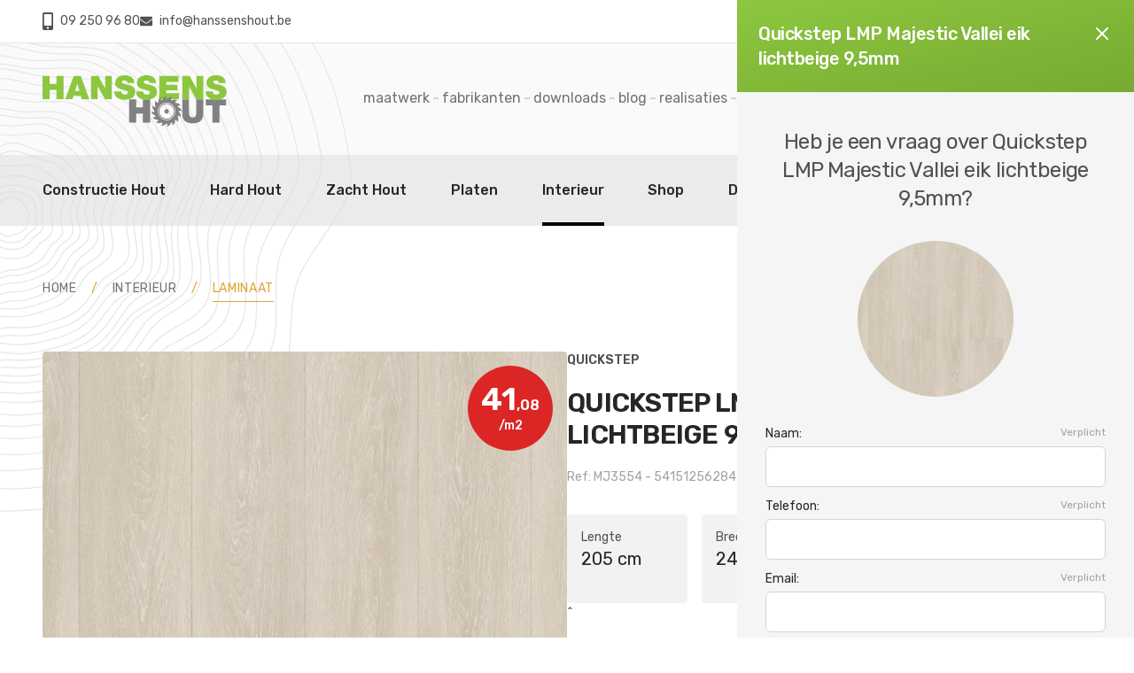

--- FILE ---
content_type: text/html; charset=UTF-8
request_url: https://www.hanssenshout.be/nl/interieur/laminaat/quickstep-lmp-majestic-vallei-eik-lichtbeige-95mm
body_size: 25069
content:
<!DOCTYPE html>
<html lang="nl">
<head>
    <meta charset="utf-8">
<meta name="viewport" content="width=device-width, initial-scale=1">
<meta name="csrf-token" content="TERRW68MWZxLpl8NOCUksE6P7MY4oNhckefKywnE">
    <meta name="theme-color" content="#818184">
    <meta name="apple-mobile-web-app-status-bar-style" content="#818184">
<title>Quickstep Laminaat LMP Majestic Vallei eik lichtbeige 9,5mm</title>
<meta name="description" content="Voordelig Quickstep LMP Majestic Vallei eik lichtbeige 9,5mm online kopen bij houthandel Hanssens Hout met eigen leveringsdienst.">
<meta name="keywords" content="Quickstep, laminaat, Quickstep, MJ3554">
<link rel="canonical" href="https://www.hanssenshout.be/nl/interieur/laminaat/quickstep-lmp-majestic-vallei-eik-lichtbeige-95mm">
<meta property="og:title" content="Quickstep Laminaat LMP Majestic Vallei eik lichtbeige 9,5mm">
<meta property="og:description" content="Voordelig Quickstep LMP Majestic Vallei eik lichtbeige 9,5mm online kopen bij houthandel Hanssens Hout met eigen leveringsdienst.">
<meta property="og:type" content="product">
<meta property="og:price.amount" content="121.27">
<meta property="og:price.currency" content="EUR">
<meta property="og:url" content="https://www.hanssenshout.be/nl/fabrikanten/quickstep/quickstep-lmp-majestic-vallei-eik-lichtbeige-95mm">
<meta property="og:image" content="https://www.hanssenshout.be/assets/media/6492/conversions/quickstep-lmp-majestic-vallei-eik-lichtbeige-95mm-prod_xlg.jpg">



    <link rel="preconnect" href="https://fonts.googleapis.com">
    <link rel="preconnect" href="https://fonts.gstatic.com" crossorigin>
    <link href="https://fonts.googleapis.com/css2?family=Rubik:wght@400;500;600&amp;display=swap" rel="stylesheet">

    <meta name="google-site-verification" content="9q5EbsTcEQZPrYZRAjHXoG-8dKwfftu6nhcQlACcRzk" />

<link rel="stylesheet" href="/assets/css/styles.css?id=e17ee6971268a1bd60d2ca43ab8340db">
<link rel="stylesheet" href="/assets/css/vendor.css?id=5be7ff64bf49dff5e08939a54ac912de">
<script src="/assets/js/scripts.js?id=ea2182d6773e1cbbed9ef2332084fb5f" defer></script>


<script type="application/ld+json">
    [
                {
    "@context": "https://schema.org",
    "@type": "Organization",
    "name": "Hanssens Hout",
    "logo": "https://www.hanssenshout.be/assets/img/logo.jpg",
    "url": "https://www.hanssenshout.be",
    "sameAs": ["https://www.facebook.com/hanssenshout"    ],
    "telephone": "092509680",
    "address": {
    "@type": "PostalAddress",
    "streetAddress": "New Orleansstraat 10A",
    "addressLocality": "GENT",
    "addressRegion": "OVL",
    "postalCode": "9000",
    "addressCountry": "BE"
    }
    }
                        ,{"@context":"https:\/\/schema.org","@type":"BreadcrumbList","itemListElement":[{"@type":"ListItem","position":1,"item":{"@id":"https:\/\/www.hanssenshout.be\/nl\/interieur","name":"Interieur"}},{"@type":"ListItem","position":2,"item":{"@id":"https:\/\/www.hanssenshout.be\/nl\/interieur\/laminaat","name":"Laminaat"}}]}
                        ,{"@context":"https:\/\/schema.org","@type":"Product","name":"Quickstep LMP Majestic Vallei eik lichtbeige 9,5mm","description":"Voordelig online kopen van Quickstep LMP Majestic Vallei eik lichtbeige 9,5mm bij Hanssens Hout met eigen leveringsdienst. Houtgroothandel voor ...","mpn":"MJ3554","image":"https:\/\/www.hanssenshout.be\/assets\/media\/6492\/conversions\/quickstep-lmp-majestic-vallei-eik-lichtbeige-95mm-prod_xlg.jpg","sku":"MJ3554","brand":{"@type":"Thing","name":"Quickstep"},"offers":[{"@type":"Offer","priceCurrency":"EUR","price":"121.27","itemCondition":"https:\/\/schema.org\/NewCondition","availability":"https:\/\/schema.org\/InStock","url":"interieur\/laminaat\/quickstep-lmp-majestic-vallei-eik-lichtbeige-95mm"}]}
        ]
</script>
<link rel="shortcut icon" href="https://www.hanssenshout.be/assets/favicon/favicon.ico" />
<link rel="apple-touch-icon" sizes="120x120" href="https://www.hanssenshout.be/assets/favicon/apple-icon-120x120.png">
<link rel="apple-touch-icon" sizes="180x180" href="https://www.hanssenshout.be/assets/favicon/apple-icon-180x180.png">
<link rel="icon" type="image/png" sizes="32x32" href="https://www.hanssenshout.be/assets/favicon/favicon-32x32.png">
<link rel="icon" type="image/png" sizes="96x96" href="https://www.hanssenshout.be/assets/favicon/favicon-96x96.png">
<link rel="icon" type="image/png" sizes="192x192" href="https://www.hanssenshout.be/assets/favicon/android-icon-192x192.png">
<meta name="csrf-token" content="TERRW68MWZxLpl8NOCUksE6P7MY4oNhckefKywnE">
            <script>
            var _paq = window._paq = window._paq || [];
            _paq.push(['trackPageView']);
            _paq.push(['enableLinkTracking']);
            (function() {
                var u="https://matomo.vendorfy.be/";
                _paq.push(['setTrackerUrl', u+'matomo.php']);
                _paq.push(['setSiteId', '5']);
                var d=document, g=d.createElement('script'), s=d.getElementsByTagName('script')[0];
                g.async=true; g.src=u+'matomo.js'; s.parentNode.insertBefore(g,s);
            })();
        </script>
                <script async src="https://www.googletagmanager.com/gtag/js?id=AW-1004801830"></script>
        <script>
        window.dataLayer = window.dataLayer || [];
        function gtag(){dataLayer.push(arguments);}
        gtag('js', new Date());
        gtag('config', 'AW-1004801830');
        </script>
                    <style >[wire\:loading], [wire\:loading\.delay], [wire\:loading\.inline-block], [wire\:loading\.inline], [wire\:loading\.block], [wire\:loading\.flex], [wire\:loading\.table], [wire\:loading\.grid], [wire\:loading\.inline-flex] {display: none;}[wire\:loading\.delay\.shortest], [wire\:loading\.delay\.shorter], [wire\:loading\.delay\.short], [wire\:loading\.delay\.long], [wire\:loading\.delay\.longer], [wire\:loading\.delay\.longest] {display:none;}[wire\:offline] {display: none;}[wire\:dirty]:not(textarea):not(input):not(select) {display: none;}input:-webkit-autofill, select:-webkit-autofill, textarea:-webkit-autofill {animation-duration: 50000s;animation-name: livewireautofill;}@keyframes livewireautofill { from {} }</style>
</head>
<body x-data="{scrolledFromTop: false}"
      x-init="scrolledFromTop = window.pageYOffset >= 105"
      @scroll.window="scrolledFromTop = window.pageYOffset >= 105"
       id="pg-2351">
    
    <div class="flex flex-col min-h-screen">

        <header class="bg-gray-700 lg:relative lg:z-40 lg:bg-gray-200/20"
        :class="scrolledFromTop ? 'lg:h-[100px]' : 'lg:h[295px] 2xl:h-[300px]'">

    <div id="header-top" class="text-gray-400 border-b lg:bg-white lg:text-gray-600 border-b-gray-700 lg:border-b-gray-200"
         :class="scrolledFromTop && 'md:hidden'">
        <div class="container">
            <div class="flex justify-between h-10 text-xs gap-x-4 sm:h-12 sm:text-sm">
                <div class="flex items-center justify-between flex-auto contacts md:justify-start md:gap-x-4 lg:gap-x-8 lg:font-normal">
                    <a href="tel:092509680" class="inline-flex items-center transition lg:hover:text-primary">
                        <svg fill="currentColor" class="w-2.5 md:w-3 mr-2" xmlns="http://www.w3.org/2000/svg"
                             viewBox="0 0 320 512">
                            <path d="M272 0H48C21.5 0 0 21.5 0 48v416c0 26.5 21.5 48 48 48h224c26.5 0 48-21.5 48-48V48c0-26.5-21.5-48-48-48zM160 480c-17.7 0-32-14.3-32-32s14.3-32 32-32 32 14.3 32 32-14.3 32-32 32zm112-108c0 6.6-5.4 12-12 12H60c-6.6 0-12-5.4-12-12V60c0-6.6 5.4-12 12-12h200c6.6 0 12 5.4 12 12v312z"/>
                        </svg>
                        09 250 96 80
                    </a>
                    <a href="mailto:i&#x6e;&#102;o@h&#97;&#x6e;s&#115;&#101;&#110;&#115;&#104;o&#x75;&#x74;&#46;&#x62;&#x65;" class="inline-flex items-center transition lg:hover:text-primary">
                        <svg fill="currentColor" class="w-2.5 md:w-3.5 mr-2" xmlns="http://www.w3.org/2000/svg"
                             viewBox="0 0 512 512">
                            <path d="M502.3 190.8c3.9-3.1 9.7-.2 9.7 4.7V400c0 26.5-21.5 48-48 48H48c-26.5 0-48-21.5-48-48V195.6c0-5 5.7-7.8 9.7-4.7 22.4 17.4 52.1 39.5 154.1 113.6 21.1 15.4 56.7 47.8 92.2 47.6 35.7.3 72-32.8 92.3-47.6 102-74.1 131.6-96.3 154-113.7zM256 320c23.2.4 56.6-29.2 73.4-41.4 132.7-96.3 142.8-104.7 173.4-128.7 5.8-4.5 9.2-11.5 9.2-18.9v-19c0-26.5-21.5-48-48-48H48C21.5 64 0 85.5 0 112v19c0 7.4 3.4 14.3 9.2 18.9 30.6 23.9 40.7 32.4 173.4 128.7 16.8 12.2 50.2 41.8 73.4 41.4z"/>
                        </svg>
                        in&#x66;o&#x40;h&#97;&#x6e;ss&#101;&#x6e;&#115;&#104;&#x6f;u&#116;&#x2e;&#x62;e
                    </a>
                </div>
                <div class="items-center flex-initial hidden text-sm lg:flex actions gap-x-10">
                                                                <a href="https://www.hanssenshout.be/nl/register" class="text-sm text-gray-500 lowercase transition hover:text-primary">
                            registreren
                        </a>
                        <a href="https://www.hanssenshout.be/nl/login" class="inline-flex items-center justify-center h-full px-5 py-3 font-medium text-white lowercase bg-gray-450 hover:bg-gray-400">
                            <svg fill="currentColor" xmlns="http://www.w3.org/2000/svg" class="w-3.5 mr-2"
                                 viewBox="0 0 448 512">
                                <path d="M224 256c70.7 0 128-57.3 128-128S294.7 0 224 0 96 57.3 96 128s57.3 128 128 128zm89.6 32h-16.7c-22.2 10.2-46.9 16-72.9 16s-50.6-5.8-72.9-16h-16.7C60.2 288 0 348.2 0 422.4V464c0 26.5 21.5 48 48 48h352c26.5 0 48-21.5 48-48v-41.6c0-74.2-60.2-134.4-134.4-134.4z"/>
                            </svg>
                            INLOGGEN
                        </a>
                                    </div>
            </div>
        </div>
    </div>
    <div :class="scrolledFromTop && 'lg:fixed lg:inset-x-0 lg:w-full lg:top-0 lg:bg-white z-40'">
        <div id="header-main"
             class="hidden py-4 lg:block lg:container lg:py-6 xl:py-8"
             :class="scrolledFromTop ? '2xl:py-4' : '2xl:py-12'"
        >
            <div class="flex items-center justify-between text-sm gap-x-3 2xl:gap-x-6">
                <a href="https://www.hanssenshout.be/nl"
                   class="flex-none mt-1 w-28 w-36"
                   :class="scrolledFromTop ? 'xl:w-32' : 'xl:w-52 2xl:w-64'"
                >
                    <img src="https://www.hanssenshout.be/assets/img/logo.svg" alt="logo">
                </a>
                <div class="flex items-center justify-center flex-initial gap-x-6 xl:gap-x-12">
                    <div class="flex gap-1 xl:gap-2 2xl:gap-3 items-center lowercase text-gray-500 text-sm xl:text-[1rem]">
                                                                                    <a href="https://www.hanssenshout.be/nl/maatwerk"
                                   class="py-1.5 border-b transition
                                                                          border-b-transparent hover:text-gray-700 hover:border-b-gray-700
                                                                      "
                                >
                                    Maatwerk
                                </a>
                                                                    <div class="-mt-0.5 flex justify-center items-center text-gray-200 mx-1"><span class="w-1.5 h-0.5 inline-block bg-gray-300"></span></div>
                                                                                                                                                <a href="https://www.hanssenshout.be/nl/fabrikanten"
                                   class="py-1.5 border-b transition
                                                                          border-b-transparent hover:text-gray-700 hover:border-b-gray-700
                                                                      "
                                >
                                    Fabrikanten
                                </a>
                                                                    <div class="-mt-0.5 flex justify-center items-center text-gray-200 mx-1"><span class="w-1.5 h-0.5 inline-block bg-gray-300"></span></div>
                                                                                                                                                <a href="https://www.hanssenshout.be/nl/downloads"
                                   class="py-1.5 border-b transition
                                                                          border-b-transparent hover:text-gray-700 hover:border-b-gray-700
                                                                      "
                                >
                                    Downloads
                                </a>
                                                                    <div class="-mt-0.5 flex justify-center items-center text-gray-200 mx-1"><span class="w-1.5 h-0.5 inline-block bg-gray-300"></span></div>
                                                                                                                                                <a href="https://www.hanssenshout.be/nl/blog"
                                   class="py-1.5 border-b transition
                                                                          border-b-transparent hover:text-gray-700 hover:border-b-gray-700
                                                                      "
                                >
                                    Blog
                                </a>
                                                                    <div class="-mt-0.5 flex justify-center items-center text-gray-200 mx-1"><span class="w-1.5 h-0.5 inline-block bg-gray-300"></span></div>
                                                                                                                                                <a href="https://www.hanssenshout.be/nl/realisaties"
                                   class="py-1.5 border-b transition
                                                                          border-b-transparent hover:text-gray-700 hover:border-b-gray-700
                                                                      "
                                >
                                    Realisaties
                                </a>
                                                                    <div class="-mt-0.5 flex justify-center items-center text-gray-200 mx-1"><span class="w-1.5 h-0.5 inline-block bg-gray-300"></span></div>
                                                                                                                                                <a href="https://www.hanssenshout.be/nl/over-ons"
                                   class="py-1.5 border-b transition
                                                                          border-b-transparent hover:text-gray-700 hover:border-b-gray-700
                                                                      "
                                >
                                    Over ons
                                </a>
                                                                                                        </div>
                    <div>
                        <div wire:id="CjPl2LgRi7Hyiyes9J6q" wire:initial-data="{&quot;fingerprint&quot;:{&quot;id&quot;:&quot;CjPl2LgRi7Hyiyes9J6q&quot;,&quot;name&quot;:&quot;frontend.webshop.search&quot;,&quot;locale&quot;:&quot;nl&quot;,&quot;path&quot;:&quot;nl\/interieur\/laminaat\/quickstep-lmp-majestic-vallei-eik-lichtbeige-95mm&quot;,&quot;method&quot;:&quot;GET&quot;,&quot;v&quot;:&quot;acj&quot;},&quot;effects&quot;:{&quot;listeners&quot;:[&quot;resetSearch&quot;]},&quot;serverMemo&quot;:{&quot;children&quot;:[],&quot;errors&quot;:[],&quot;htmlHash&quot;:&quot;cc008e7e&quot;,&quot;data&quot;:{&quot;search&quot;:&quot;&quot;,&quot;action&quot;:null},&quot;dataMeta&quot;:[],&quot;checksum&quot;:&quot;aae752cfa83a401161d1552252c933364810689fdd9577ff128ce6f317c07e46&quot;}}">
    <div class="relative">
        <input wire:model.prevent.debounce.300ms="search" type="text"
           class="rounded-full text-base border border-gray-400 lg:border-gray-800 text-gray-200 lg:text-gray-700 py-2.5 xl:py-3 pr-6 pl-12 w-full lg:w-auto 2xl:w-[19rem] placeholder-gray-500 lg:placeholder-gray-400 bg-transparent transition focus:border-gray-300 lg:focus:border-gray-800 focus:ring-gray-400"
           name="searchString" placeholder="zoeken ...">
            <button class="absolute text-gray-200 lg:text-gray-800 left-4 top-3 xl:g:top-3">
                <svg xmlns="http://www.w3.org/2000/svg" class="h-6 w-6" viewBox="0 0 20 20" fill="currentColor">
                    <path fill-rule="evenodd" d="M8 4a4 4 0 100 8 4 4 0 000-8zM2 8a6 6 0 1110.89 3.476l4.817 4.817a1 1 0 01-1.414 1.414l-4.816-4.816A6 6 0 012 8z" clip-rule="evenodd" />
                </svg>
            </button>
    </div>
</div>

<!-- Livewire Component wire-end:CjPl2LgRi7Hyiyes9J6q -->                    </div>
                    <div class="mt-2">
                        <div wire:id="AdthzrPihS9N71iL4NGW" wire:initial-data="{&quot;fingerprint&quot;:{&quot;id&quot;:&quot;AdthzrPihS9N71iL4NGW&quot;,&quot;name&quot;:&quot;frontend.webshop.cart.button&quot;,&quot;locale&quot;:&quot;nl&quot;,&quot;path&quot;:&quot;nl\/interieur\/laminaat\/quickstep-lmp-majestic-vallei-eik-lichtbeige-95mm&quot;,&quot;method&quot;:&quot;GET&quot;,&quot;v&quot;:&quot;acj&quot;},&quot;effects&quot;:{&quot;listeners&quot;:[&quot;cartUpdated&quot;]},&quot;serverMemo&quot;:{&quot;children&quot;:[],&quot;errors&quot;:[],&quot;htmlHash&quot;:&quot;8f768f5c&quot;,&quot;data&quot;:{&quot;count&quot;:0,&quot;style&quot;:&quot;minimal&quot;,&quot;messages&quot;:[],&quot;listeners&quot;:[&quot;cartUpdated&quot;]},&quot;dataMeta&quot;:[],&quot;checksum&quot;:&quot;3fca4685da356d9aba503bac651d674e33e0049b08142714d4d2afb00d39b310&quot;}}">
        <a href="https://www.hanssenshout.be/nl/webshop/cart" class="inline-block relative z-0 transition hover:text-primary">
        <div class="z-10 absolute -right-5 -top-4 w-[1.35rem] h-[1.35rem] xl:w-[1.425rem] xl:h-[1.425rem] text-[0.7rem] pt-[1px]  bg-gray-450  rounded-full flex font-medium text-white leading-none items-center justify-center">
            0
        </div>
        <svg fill="currentColor" xmlns="http://www.w3.org/2000/svg" class="relative w-8 xl:w-10" viewBox="0 0 33.929 32.309">
            <path id="icon" d="M21.709,29.238a2.985,2.985,0,1,1,2.984,3.071A3.032,3.032,0,0,1,21.709,29.238Zm1.667,0a1.318,1.318,0,1,0,1.317-1.355A1.338,1.338,0,0,0,23.376,29.238Zm-12.134,0a2.986,2.986,0,1,1,2.985,3.071A3.033,3.033,0,0,1,11.242,29.238Zm1.666,0a1.319,1.319,0,1,0,1.319-1.355A1.339,1.339,0,0,0,12.908,29.238ZM9.821,24.781a1.685,1.685,0,0,1-1.633-1.368L4.158,3.276.5,1.645A.869.869,0,0,1,.069.515a.823.823,0,0,1,1.1-.443L4.821,1.7A1.705,1.705,0,0,1,5.789,2.93l.525,2.619H32.263a1.643,1.643,0,0,1,1.291.631,1.747,1.747,0,0,1,.34,1.429L31.563,19.249a1.686,1.686,0,0,1-1.631,1.37H9.33l.491,2.449H29.778a.857.857,0,0,1,0,1.714ZM8.987,18.9H29.932L32.263,7.263H6.657Zm5.153-2.736a.857.857,0,0,1,0-1.714H24.777a.857.857,0,0,1,0,1.714Zm-.65-4.452a.857.857,0,0,1,0-1.714H25.427a.857.857,0,0,1,0,1.714Z"/>
        </svg>
    </a>
</div>

<!-- Livewire Component wire-end:AdthzrPihS9N71iL4NGW -->                    </div>
                </div>

            </div>
        </div>
        <div id="header-nav">
            <div class="relative z-30 lg:bg-gray-300/40"
     x-data="{openDropdown: false, openMobile: false}">
    <div id="mobile-header" class="bg-gray-800 lg:hidden">
        <div class="container">
            <div class="flex items-center justify-between h-20">
                <a href="https://www.hanssenshout.be/nl"
                   class="flex-none mt-1 w-26 w-36"
                >
                    <img src="https://www.hanssenshout.be/assets/img/logo.svg" alt="logo">
                </a>
                <div class="flex items-center gap-x-8">
                    <div class="flex items-center gap-x-4">
                                                                            <a href="https://www.hanssenshout.be/nl/login" class="text-white">
                                <svg fill="currentColor" xmlns="http://www.w3.org/2000/svg" class="w-3.5 mb-1 mr-1.5"
                                     viewBox="0 0 448 512">
                                    <path d="M224 256c70.7 0 128-57.3 128-128S294.7 0 224 0 96 57.3 96 128s57.3 128 128 128zm89.6 32h-16.7c-22.2 10.2-46.9 16-72.9 16s-50.6-5.8-72.9-16h-16.7C60.2 288 0 348.2 0 422.4V464c0 26.5 21.5 48 48 48h352c26.5 0 48-21.5 48-48v-41.6c0-74.2-60.2-134.4-134.4-134.4z"/>
                                </svg>
                            </a>
                                                <div x-data="{openMobileSearch: false}"
                             @keydown.escape="openMobileSearch = false"
                             @click.outside="openMobileSearch = false"
                        >
                            <button  @click="openMobileSearch = !openMobileSearch" class="text-white">
                                <svg xmlns="http://www.w3.org/2000/svg" class="w-6 h-6" viewBox="0 0 20 20" fill="currentColor">
                                    <path fill-rule="evenodd" d="M8 4a4 4 0 100 8 4 4 0 000-8zM2 8a6 6 0 1110.89 3.476l4.817 4.817a1 1 0 01-1.414 1.414l-4.816-4.816A6 6 0 012 8z" clip-rule="evenodd" />
                                </svg>
                            </button>
                            <div x-show="openMobileSearch" class="transition"
                                 x-cloak
                                 x-transition:enter="ease-out lg:duration-500"
                                 x-transition:enter-start="opacity-0"
                                 x-transition:enter-end="opacity-100"
                                 x-transition:leave="transition ease-in duration-300"
                                 x-transition:leave-start="opacity-100"
                                 x-transition:leave-end="opacity-0"
                            >
                                <div class="absolute top-0 left-0 right-0 z-50 h-20 p-4 bg-gray-800">
                                    <div class="flex items-center justify-center gap-x-6">
                                        <div class="flex-auto">
                                            <div wire:id="TQnIihFbB7whBdvEhcqN" wire:initial-data="{&quot;fingerprint&quot;:{&quot;id&quot;:&quot;TQnIihFbB7whBdvEhcqN&quot;,&quot;name&quot;:&quot;frontend.webshop.search&quot;,&quot;locale&quot;:&quot;nl&quot;,&quot;path&quot;:&quot;nl\/interieur\/laminaat\/quickstep-lmp-majestic-vallei-eik-lichtbeige-95mm&quot;,&quot;method&quot;:&quot;GET&quot;,&quot;v&quot;:&quot;acj&quot;},&quot;effects&quot;:{&quot;listeners&quot;:[&quot;resetSearch&quot;]},&quot;serverMemo&quot;:{&quot;children&quot;:[],&quot;errors&quot;:[],&quot;htmlHash&quot;:&quot;cc008e7e&quot;,&quot;data&quot;:{&quot;search&quot;:&quot;&quot;,&quot;action&quot;:null},&quot;dataMeta&quot;:[],&quot;checksum&quot;:&quot;0d9ea904a21d4d4a10551ed6eeb363097d69425b53eb55418333a32d17b07406&quot;}}">
    <div class="relative">
        <input wire:model.prevent.debounce.300ms="search" type="text"
           class="rounded-full text-base border border-gray-400 lg:border-gray-800 text-gray-200 lg:text-gray-700 py-2.5 xl:py-3 pr-6 pl-12 w-full lg:w-auto 2xl:w-[19rem] placeholder-gray-500 lg:placeholder-gray-400 bg-transparent transition focus:border-gray-300 lg:focus:border-gray-800 focus:ring-gray-400"
           name="searchString" placeholder="zoeken ...">
            <button class="absolute text-gray-200 lg:text-gray-800 left-4 top-3 xl:g:top-3">
                <svg xmlns="http://www.w3.org/2000/svg" class="h-6 w-6" viewBox="0 0 20 20" fill="currentColor">
                    <path fill-rule="evenodd" d="M8 4a4 4 0 100 8 4 4 0 000-8zM2 8a6 6 0 1110.89 3.476l4.817 4.817a1 1 0 01-1.414 1.414l-4.816-4.816A6 6 0 012 8z" clip-rule="evenodd" />
                </svg>
            </button>
    </div>
</div>

<!-- Livewire Component wire-end:TQnIihFbB7whBdvEhcqN -->                                        </div>
                                        <button @click="openMobileSearch = false" class="text-white">
                                            <svg xmlns="http://www.w3.org/2000/svg" class="w-6 h-6" fill="none" viewBox="0 0 24 24" stroke="currentColor">
                                                <path stroke-linecap="round" stroke-linejoin="round" stroke-width="2" d="M6 18L18 6M6 6l12 12" />
                                            </svg>
                                        </button>
                                    </div>
                                </div>
                            </div>
                        </div>
                        <div>
                            <div wire:id="uSCCZsh6O3NFt6Wnj6cj" wire:initial-data="{&quot;fingerprint&quot;:{&quot;id&quot;:&quot;uSCCZsh6O3NFt6Wnj6cj&quot;,&quot;name&quot;:&quot;frontend.webshop.cart.button&quot;,&quot;locale&quot;:&quot;nl&quot;,&quot;path&quot;:&quot;nl\/interieur\/laminaat\/quickstep-lmp-majestic-vallei-eik-lichtbeige-95mm&quot;,&quot;method&quot;:&quot;GET&quot;,&quot;v&quot;:&quot;acj&quot;},&quot;effects&quot;:{&quot;listeners&quot;:[&quot;cartUpdated&quot;]},&quot;serverMemo&quot;:{&quot;children&quot;:[],&quot;errors&quot;:[],&quot;htmlHash&quot;:&quot;f3a2ec78&quot;,&quot;data&quot;:{&quot;count&quot;:0,&quot;style&quot;:&quot;mobile&quot;,&quot;messages&quot;:[],&quot;listeners&quot;:[&quot;cartUpdated&quot;]},&quot;dataMeta&quot;:[],&quot;checksum&quot;:&quot;9fbcd9d415b9ac6434ad274d977a34863533e4062e070f653a021684e4c473ad&quot;}}">
        <a href="https://www.hanssenshout.be/nl/webshop/cart" class="inline-block relative z-0 transition hover:text-primary">
        <div class="z-10 absolute -right-4 -top-3 w-[1.35rem] h-[1.35rem] text-[0.5rem] leading-none border-2 border-gray-800  bg-gray-600  rounded-full flex font-medium text-white leading-none items-center justify-center">
            0
        </div>
        <svg fill="currentColor" xmlns="http://www.w3.org/2000/svg" class="relative text-white w-6" viewBox="0 0 33.929 32.309">
            <path id="icon" d="M21.709,29.238a2.985,2.985,0,1,1,2.984,3.071A3.032,3.032,0,0,1,21.709,29.238Zm1.667,0a1.318,1.318,0,1,0,1.317-1.355A1.338,1.338,0,0,0,23.376,29.238Zm-12.134,0a2.986,2.986,0,1,1,2.985,3.071A3.033,3.033,0,0,1,11.242,29.238Zm1.666,0a1.319,1.319,0,1,0,1.319-1.355A1.339,1.339,0,0,0,12.908,29.238ZM9.821,24.781a1.685,1.685,0,0,1-1.633-1.368L4.158,3.276.5,1.645A.869.869,0,0,1,.069.515a.823.823,0,0,1,1.1-.443L4.821,1.7A1.705,1.705,0,0,1,5.789,2.93l.525,2.619H32.263a1.643,1.643,0,0,1,1.291.631,1.747,1.747,0,0,1,.34,1.429L31.563,19.249a1.686,1.686,0,0,1-1.631,1.37H9.33l.491,2.449H29.778a.857.857,0,0,1,0,1.714ZM8.987,18.9H29.932L32.263,7.263H6.657Zm5.153-2.736a.857.857,0,0,1,0-1.714H24.777a.857.857,0,0,1,0,1.714Zm-.65-4.452a.857.857,0,0,1,0-1.714H25.427a.857.857,0,0,1,0,1.714Z"/>
        </svg>
    </a>
</div>

<!-- Livewire Component wire-end:uSCCZsh6O3NFt6Wnj6cj -->                        </div>
                    </div>
                    <button @click="openMobile = !openMobile"
                            @keydown.escape="openMobile = !openMobile"
                            aria-label="mobile navigation"
                            class="inline-block p-1 text-white lg:hidden w-9 h-9 focus:text-primary focus:outline-none focus:ring-none focus:border-none"
                    >
                        <svg fill="currentColor" viewBox="0 0 20 20" xmlns="http://www.w3.org/2000/svg">
                            <path fill-rule="evenodd" d="M3 5a1 1 0 011-1h12a1 1 0 110 2H4a1 1 0 01-1-1zM3 10a1 1 0 011-1h12a1 1 0 110 2H4a1 1 0 01-1-1zM3 15a1 1 0 011-1h12a1 1 0 110 2H4a1 1 0 01-1-1z" clip-rule="evenodd"></path>
                        </svg>
                    </button>
                </div>
            </div>
        </div>
    </div>
    <nav class="container lg:block"
         :class="{'hidden': !openMobile}"
         x-cloak="mobile"
         >
        <div class="flex flex-col w-full gap-2 py-4 text-gray-700 lg:flex-row lg:content-between lg:justify-between lg:py-0 lg:gap-0 lg:space-x-8"
             :class="scrolledFromTop ? 'lg:h-16 2xl:h-20 ' : 'lg:h-20'"
        >
                            
                                                    <div x-data="{ openDropdown: false }"
                         @keydown.escape="openDropDown = false"
                         @click.outside="openDropdown = false"
                         x-ref="navitem2283"
                        >
                        <a href="https://www.hanssenshout.be/nl/constructie-hout"
                            @click.prevent="openDropdown = !openDropdown, $nextTick(() => openMobile && $refs.navitem2283.scrollIntoView())"
                            class="relative lg:h-full p-4 lg:pb-0 lg:px-0 lg:pt-[4px] border-b border-b-gray-600 lg:border-b-4 focus:border-b-primary text-gray-100 lg:text-gray-800  lg:border-b-transparent lg:hover:border-b-gray-300  z-30 flex items-center text-center transition-colors ease-out duration-200 lg:font-medium "
                        >
                            Constructie Hout
                            <div x-show="openDropdown" class="absolute right-0 lg:hidden top-4">
                                <button @click="openDropDown = false" class="text-gray-200">
                                    <svg class="w-6 h-6" xmlns="http://www.w3.org/2000/svg" fill="none"
                                         viewBox="0 0 24 24" stroke="currentColor" aria-hidden="true">
                                        <path stroke-linecap="round" stroke-linejoin="round"
                                              stroke-width="2" d="M6 18L18 6M6 6l12 12"/>
                                    </svg>
                                </button>
                            </div>
                        </a>
                        <div x-show="openDropdown"
                             x-cloak
                             class="z-30 w-full text-gray-800 transition-all shadow-xl transform-gpu lg:bg-gradient-to-br lg:from-white lg:to-gray-200 lg:absolute top-full lg:inset-x-0 lg:pt-10 lg:pb-20"
                             x-transition:enter="lg:ease-out lg:duration-200"
                             x-transition:enter-start="lg:opacity-0"
                             x-transition:enter-end="lg:opacity-100"
                             x-transition:leave="lg:transition lg:ease-in lg:duration-300"
                             x-transition:leave-start="lg:opacity-100 lg:translate-y-0"
                             x-transition:leave-end="lg:opacity-0 lg:translate-y-4"
                        >
                            <div class="lg:container">
                                <div class="items-center justify-between hidden my-1 tracking-tight text-gray-800 lg:flex 2xl:my-4">
                                    <div>
                                        <strong class="text-2xl font-semibold ">Constructie Hout</strong>
                                    </div>
                                    <button @click="openDropdown = false"
                                            class="transition hover:text-primary">
                                        <svg class="w-6 h-6" xmlns="http://www.w3.org/2000/svg" fill="none"
                                             viewBox="0 0 24 24" stroke="currentColor" aria-hidden="true">
                                            <path stroke-linecap="round" stroke-linejoin="round"
                                                  stroke-width="2" d="M6 18L18 6M6 6l12 12"/>
                                        </svg>
                                    </button>
                                </div>

                                <div class="my-4 lg:my-8 grid grid-cols-1 sm:grid-cols-2 lg:grid-cols-3 xl:grid-cols-4 2xl:grid-cols-5 gap-1.5 sm:gap-5 2xl:gap-6">
                                                                            <a href="https://www.hanssenshout.be/nl/constructie-hout/douglas" class="flex items-center p-2 overflow-hidden text-gray-100 transition-all duration-200 bg-gray-600 border border-transparent rounded shadow group lg:bg-white/50 lg:text-gray-900 lg:hover:bg-white hover:shadow-lg focus:ring-2 focus:ring-primary focus:ring-opacity-50">
                                                                                            <div class="flex-none w-12 overflow-hidden border border-gray-100 rounded sm:w-16 2xl:w-20">
                                                                                                            <picture>
                                                                                                                            <source srcset="https://www.hanssenshout.be/assets/media/1922/conversions/douglas-navthumb-webp.webp" type="image/webp"/>
                                                                                                                        <source srcset="https://www.hanssenshout.be/assets/media/1922/conversions/douglas-navthumb.jpg" type="image/jpeg"/>
                                                            <img src="https://www.hanssenshout.be/assets/media/1922/conversions/douglas-navthumb.jpg" loading="lazy" alt="Douglas"/>
                                                        </picture>
                                                                                                    </div>
                                                                                        <div class="flex-auto px-4 py-2 font-medium leading-tight 2xl:leading-snug">
                                                Douglas <span class="inline-block ml-1 text-sm text-gray-400">(111)</span>
                                            </div>
                                        </a>
                                                                            <a href="https://www.hanssenshout.be/nl/constructie-hout/epicea" class="flex items-center p-2 overflow-hidden text-gray-100 transition-all duration-200 bg-gray-600 border border-transparent rounded shadow group lg:bg-white/50 lg:text-gray-900 lg:hover:bg-white hover:shadow-lg focus:ring-2 focus:ring-primary focus:ring-opacity-50">
                                                                                            <div class="flex-none w-12 overflow-hidden border border-gray-100 rounded sm:w-16 2xl:w-20">
                                                                                                            <picture>
                                                                                                                            <source srcset="https://www.hanssenshout.be/assets/media/1923/conversions/oregon-navthumb-webp.webp" type="image/webp"/>
                                                                                                                        <source srcset="https://www.hanssenshout.be/assets/media/1923/conversions/oregon-navthumb.jpg" type="image/jpeg"/>
                                                            <img src="https://www.hanssenshout.be/assets/media/1923/conversions/oregon-navthumb.jpg" loading="lazy" alt="Epicea"/>
                                                        </picture>
                                                                                                    </div>
                                                                                        <div class="flex-auto px-4 py-2 font-medium leading-tight 2xl:leading-snug">
                                                Epicea <span class="inline-block ml-1 text-sm text-gray-400">(45)</span>
                                            </div>
                                        </a>
                                                                            <a href="https://www.hanssenshout.be/nl/constructie-hout/sls-cls" class="flex items-center p-2 overflow-hidden text-gray-100 transition-all duration-200 bg-gray-600 border border-transparent rounded shadow group lg:bg-white/50 lg:text-gray-900 lg:hover:bg-white hover:shadow-lg focus:ring-2 focus:ring-primary focus:ring-opacity-50">
                                                                                            <div class="flex-none w-12 overflow-hidden border border-gray-100 rounded sm:w-16 2xl:w-20">
                                                                                                            <picture>
                                                                                                                            <source srcset="https://www.hanssenshout.be/assets/media/1946/conversions/sls-cls-navthumb-webp.webp" type="image/webp"/>
                                                                                                                        <source srcset="https://www.hanssenshout.be/assets/media/1946/conversions/sls-cls-navthumb.jpg" type="image/jpeg"/>
                                                            <img src="https://www.hanssenshout.be/assets/media/1946/conversions/sls-cls-navthumb.jpg" loading="lazy" alt="SLS | CLS"/>
                                                        </picture>
                                                                                                    </div>
                                                                                        <div class="flex-auto px-4 py-2 font-medium leading-tight 2xl:leading-snug">
                                                SLS | CLS <span class="inline-block ml-1 text-sm text-gray-400">(22)</span>
                                            </div>
                                        </a>
                                                                            <a href="https://www.hanssenshout.be/nl/constructie-hout/vuren-grenen" class="flex items-center p-2 overflow-hidden text-gray-100 transition-all duration-200 bg-gray-600 border border-transparent rounded shadow group lg:bg-white/50 lg:text-gray-900 lg:hover:bg-white hover:shadow-lg focus:ring-2 focus:ring-primary focus:ring-opacity-50">
                                                                                            <div class="flex-none w-12 overflow-hidden border border-gray-100 rounded sm:w-16 2xl:w-20">
                                                                                                            <picture>
                                                                                                                            <source srcset="https://www.hanssenshout.be/assets/media/1924/conversions/vuren-grenen-navthumb-webp.webp" type="image/webp"/>
                                                                                                                        <source srcset="https://www.hanssenshout.be/assets/media/1924/conversions/vuren-grenen-navthumb.jpg" type="image/jpeg"/>
                                                            <img src="https://www.hanssenshout.be/assets/media/1924/conversions/vuren-grenen-navthumb.jpg" loading="lazy" alt="Vuren | Grenen"/>
                                                        </picture>
                                                                                                    </div>
                                                                                        <div class="flex-auto px-4 py-2 font-medium leading-tight 2xl:leading-snug">
                                                Vuren | Grenen <span class="inline-block ml-1 text-sm text-gray-400">(37)</span>
                                            </div>
                                        </a>
                                                                    </div>
                            </div>
                        </div>
                    </div>
                                            
                                                    <div x-data="{ openDropdown: false }"
                         @keydown.escape="openDropDown = false"
                         @click.outside="openDropdown = false"
                         x-ref="navitem2284"
                        >
                        <a href="https://www.hanssenshout.be/nl/hard-hout"
                            @click.prevent="openDropdown = !openDropdown, $nextTick(() => openMobile && $refs.navitem2284.scrollIntoView())"
                            class="relative lg:h-full p-4 lg:pb-0 lg:px-0 lg:pt-[4px] border-b border-b-gray-600 lg:border-b-4 focus:border-b-primary text-gray-100 lg:text-gray-800  lg:border-b-transparent lg:hover:border-b-gray-300  z-30 flex items-center text-center transition-colors ease-out duration-200 lg:font-medium "
                        >
                            Hard Hout
                            <div x-show="openDropdown" class="absolute right-0 lg:hidden top-4">
                                <button @click="openDropDown = false" class="text-gray-200">
                                    <svg class="w-6 h-6" xmlns="http://www.w3.org/2000/svg" fill="none"
                                         viewBox="0 0 24 24" stroke="currentColor" aria-hidden="true">
                                        <path stroke-linecap="round" stroke-linejoin="round"
                                              stroke-width="2" d="M6 18L18 6M6 6l12 12"/>
                                    </svg>
                                </button>
                            </div>
                        </a>
                        <div x-show="openDropdown"
                             x-cloak
                             class="z-30 w-full text-gray-800 transition-all shadow-xl transform-gpu lg:bg-gradient-to-br lg:from-white lg:to-gray-200 lg:absolute top-full lg:inset-x-0 lg:pt-10 lg:pb-20"
                             x-transition:enter="lg:ease-out lg:duration-200"
                             x-transition:enter-start="lg:opacity-0"
                             x-transition:enter-end="lg:opacity-100"
                             x-transition:leave="lg:transition lg:ease-in lg:duration-300"
                             x-transition:leave-start="lg:opacity-100 lg:translate-y-0"
                             x-transition:leave-end="lg:opacity-0 lg:translate-y-4"
                        >
                            <div class="lg:container">
                                <div class="items-center justify-between hidden my-1 tracking-tight text-gray-800 lg:flex 2xl:my-4">
                                    <div>
                                        <strong class="text-2xl font-semibold ">Hard Hout</strong>
                                    </div>
                                    <button @click="openDropdown = false"
                                            class="transition hover:text-primary">
                                        <svg class="w-6 h-6" xmlns="http://www.w3.org/2000/svg" fill="none"
                                             viewBox="0 0 24 24" stroke="currentColor" aria-hidden="true">
                                            <path stroke-linecap="round" stroke-linejoin="round"
                                                  stroke-width="2" d="M6 18L18 6M6 6l12 12"/>
                                        </svg>
                                    </button>
                                </div>

                                <div class="my-4 lg:my-8 grid grid-cols-1 sm:grid-cols-2 lg:grid-cols-3 xl:grid-cols-4 2xl:grid-cols-5 gap-1.5 sm:gap-5 2xl:gap-6">
                                                                            <a href="https://www.hanssenshout.be/nl/hard-hout/afrormosia" class="flex items-center p-2 overflow-hidden text-gray-100 transition-all duration-200 bg-gray-600 border border-transparent rounded shadow group lg:bg-white/50 lg:text-gray-900 lg:hover:bg-white hover:shadow-lg focus:ring-2 focus:ring-primary focus:ring-opacity-50">
                                                                                            <div class="flex-none w-12 overflow-hidden border border-gray-100 rounded sm:w-16 2xl:w-20">
                                                                                                            <picture>
                                                                                                                            <source srcset="https://www.hanssenshout.be/assets/media/1908/conversions/afrormosia-navthumb-webp.webp" type="image/webp"/>
                                                                                                                        <source srcset="https://www.hanssenshout.be/assets/media/1908/conversions/afrormosia-navthumb.jpg" type="image/jpeg"/>
                                                            <img src="https://www.hanssenshout.be/assets/media/1908/conversions/afrormosia-navthumb.jpg" loading="lazy" alt="Afrormosia"/>
                                                        </picture>
                                                                                                    </div>
                                                                                        <div class="flex-auto px-4 py-2 font-medium leading-tight 2xl:leading-snug">
                                                Afrormosia <span class="inline-block ml-1 text-sm text-gray-400">(3)</span>
                                            </div>
                                        </a>
                                                                            <a href="https://www.hanssenshout.be/nl/hard-hout/afzelia" class="flex items-center p-2 overflow-hidden text-gray-100 transition-all duration-200 bg-gray-600 border border-transparent rounded shadow group lg:bg-white/50 lg:text-gray-900 lg:hover:bg-white hover:shadow-lg focus:ring-2 focus:ring-primary focus:ring-opacity-50">
                                                                                            <div class="flex-none w-12 overflow-hidden border border-gray-100 rounded sm:w-16 2xl:w-20">
                                                                                                            <picture>
                                                                                                                            <source srcset="https://www.hanssenshout.be/assets/media/1909/conversions/afzelia-navthumb-webp.webp" type="image/webp"/>
                                                                                                                        <source srcset="https://www.hanssenshout.be/assets/media/1909/conversions/afzelia-navthumb.jpg" type="image/jpeg"/>
                                                            <img src="https://www.hanssenshout.be/assets/media/1909/conversions/afzelia-navthumb.jpg" loading="lazy" alt="Afzelia"/>
                                                        </picture>
                                                                                                    </div>
                                                                                        <div class="flex-auto px-4 py-2 font-medium leading-tight 2xl:leading-snug">
                                                Afzelia <span class="inline-block ml-1 text-sm text-gray-400">(2)</span>
                                            </div>
                                        </a>
                                                                            <a href="https://www.hanssenshout.be/nl/hard-hout/beuk" class="flex items-center p-2 overflow-hidden text-gray-100 transition-all duration-200 bg-gray-600 border border-transparent rounded shadow group lg:bg-white/50 lg:text-gray-900 lg:hover:bg-white hover:shadow-lg focus:ring-2 focus:ring-primary focus:ring-opacity-50">
                                                                                            <div class="flex-none w-12 overflow-hidden border border-gray-100 rounded sm:w-16 2xl:w-20">
                                                                                                            <picture>
                                                                                                                            <source srcset="https://www.hanssenshout.be/assets/media/1910/conversions/beuk-navthumb-webp.webp" type="image/webp"/>
                                                                                                                        <source srcset="https://www.hanssenshout.be/assets/media/1910/conversions/beuk-navthumb.jpg" type="image/jpeg"/>
                                                            <img src="https://www.hanssenshout.be/assets/media/1910/conversions/beuk-navthumb.jpg" loading="lazy" alt="Beuk"/>
                                                        </picture>
                                                                                                    </div>
                                                                                        <div class="flex-auto px-4 py-2 font-medium leading-tight 2xl:leading-snug">
                                                Beuk <span class="inline-block ml-1 text-sm text-gray-400">(3)</span>
                                            </div>
                                        </a>
                                                                            <a href="https://www.hanssenshout.be/nl/hard-hout/eik" class="flex items-center p-2 overflow-hidden text-gray-100 transition-all duration-200 bg-gray-600 border border-transparent rounded shadow group lg:bg-white/50 lg:text-gray-900 lg:hover:bg-white hover:shadow-lg focus:ring-2 focus:ring-primary focus:ring-opacity-50">
                                                                                            <div class="flex-none w-12 overflow-hidden border border-gray-100 rounded sm:w-16 2xl:w-20">
                                                                                                            <picture>
                                                                                                                            <source srcset="https://www.hanssenshout.be/assets/media/1911/conversions/eik-navthumb-webp.webp" type="image/webp"/>
                                                                                                                        <source srcset="https://www.hanssenshout.be/assets/media/1911/conversions/eik-navthumb.jpg" type="image/jpeg"/>
                                                            <img src="https://www.hanssenshout.be/assets/media/1911/conversions/eik-navthumb.jpg" loading="lazy" alt="Eik"/>
                                                        </picture>
                                                                                                    </div>
                                                                                        <div class="flex-auto px-4 py-2 font-medium leading-tight 2xl:leading-snug">
                                                Eik <span class="inline-block ml-1 text-sm text-gray-400">(6)</span>
                                            </div>
                                        </a>
                                                                            <a href="https://www.hanssenshout.be/nl/hard-hout/es-essen" class="flex items-center p-2 overflow-hidden text-gray-100 transition-all duration-200 bg-gray-600 border border-transparent rounded shadow group lg:bg-white/50 lg:text-gray-900 lg:hover:bg-white hover:shadow-lg focus:ring-2 focus:ring-primary focus:ring-opacity-50">
                                                                                            <div class="flex-none w-12 overflow-hidden border border-gray-100 rounded sm:w-16 2xl:w-20">
                                                                                                            <picture>
                                                                                                                            <source srcset="https://www.hanssenshout.be/assets/media/1912/conversions/es-essen-navthumb-webp.webp" type="image/webp"/>
                                                                                                                        <source srcset="https://www.hanssenshout.be/assets/media/1912/conversions/es-essen-navthumb.jpg" type="image/jpeg"/>
                                                            <img src="https://www.hanssenshout.be/assets/media/1912/conversions/es-essen-navthumb.jpg" loading="lazy" alt="Es-Essen"/>
                                                        </picture>
                                                                                                    </div>
                                                                                        <div class="flex-auto px-4 py-2 font-medium leading-tight 2xl:leading-snug">
                                                Es-Essen <span class="inline-block ml-1 text-sm text-gray-400">(1)</span>
                                            </div>
                                        </a>
                                                                            <a href="https://www.hanssenshout.be/nl/hard-hout/iroko" class="flex items-center p-2 overflow-hidden text-gray-100 transition-all duration-200 bg-gray-600 border border-transparent rounded shadow group lg:bg-white/50 lg:text-gray-900 lg:hover:bg-white hover:shadow-lg focus:ring-2 focus:ring-primary focus:ring-opacity-50">
                                                                                            <div class="flex-none w-12 overflow-hidden border border-gray-100 rounded sm:w-16 2xl:w-20">
                                                                                                            <picture>
                                                                                                                            <source srcset="https://www.hanssenshout.be/assets/media/1913/conversions/iroko-navthumb-webp.webp" type="image/webp"/>
                                                                                                                        <source srcset="https://www.hanssenshout.be/assets/media/1913/conversions/iroko-navthumb.jpg" type="image/jpeg"/>
                                                            <img src="https://www.hanssenshout.be/assets/media/1913/conversions/iroko-navthumb.jpg" loading="lazy" alt="Iroko"/>
                                                        </picture>
                                                                                                    </div>
                                                                                        <div class="flex-auto px-4 py-2 font-medium leading-tight 2xl:leading-snug">
                                                Iroko <span class="inline-block ml-1 text-sm text-gray-400">(1)</span>
                                            </div>
                                        </a>
                                                                            <a href="https://www.hanssenshout.be/nl/hard-hout/kerselaar" class="flex items-center p-2 overflow-hidden text-gray-100 transition-all duration-200 bg-gray-600 border border-transparent rounded shadow group lg:bg-white/50 lg:text-gray-900 lg:hover:bg-white hover:shadow-lg focus:ring-2 focus:ring-primary focus:ring-opacity-50">
                                                                                            <div class="flex-none w-12 overflow-hidden border border-gray-100 rounded sm:w-16 2xl:w-20">
                                                                                                            <picture>
                                                                                                                            <source srcset="https://www.hanssenshout.be/assets/media/1914/conversions/kerselaar-navthumb-webp.webp" type="image/webp"/>
                                                                                                                        <source srcset="https://www.hanssenshout.be/assets/media/1914/conversions/kerselaar-navthumb.jpg" type="image/jpeg"/>
                                                            <img src="https://www.hanssenshout.be/assets/media/1914/conversions/kerselaar-navthumb.jpg" loading="lazy" alt="Kerselaar"/>
                                                        </picture>
                                                                                                    </div>
                                                                                        <div class="flex-auto px-4 py-2 font-medium leading-tight 2xl:leading-snug">
                                                Kerselaar <span class="inline-block ml-1 text-sm text-gray-400">(1)</span>
                                            </div>
                                        </a>
                                                                            <a href="https://www.hanssenshout.be/nl/hard-hout/meranti" class="flex items-center p-2 overflow-hidden text-gray-100 transition-all duration-200 bg-gray-600 border border-transparent rounded shadow group lg:bg-white/50 lg:text-gray-900 lg:hover:bg-white hover:shadow-lg focus:ring-2 focus:ring-primary focus:ring-opacity-50">
                                                                                            <div class="flex-none w-12 overflow-hidden border border-gray-100 rounded sm:w-16 2xl:w-20">
                                                                                                            <picture>
                                                                                                                            <source srcset="https://www.hanssenshout.be/assets/media/1915/conversions/meranti-navthumb-webp.webp" type="image/webp"/>
                                                                                                                        <source srcset="https://www.hanssenshout.be/assets/media/1915/conversions/meranti-navthumb.jpg" type="image/jpeg"/>
                                                            <img src="https://www.hanssenshout.be/assets/media/1915/conversions/meranti-navthumb.jpg" loading="lazy" alt="Meranti"/>
                                                        </picture>
                                                                                                    </div>
                                                                                        <div class="flex-auto px-4 py-2 font-medium leading-tight 2xl:leading-snug">
                                                Meranti <span class="inline-block ml-1 text-sm text-gray-400">(6)</span>
                                            </div>
                                        </a>
                                                                            <a href="https://www.hanssenshout.be/nl/hard-hout/merbau" class="flex items-center p-2 overflow-hidden text-gray-100 transition-all duration-200 bg-gray-600 border border-transparent rounded shadow group lg:bg-white/50 lg:text-gray-900 lg:hover:bg-white hover:shadow-lg focus:ring-2 focus:ring-primary focus:ring-opacity-50">
                                                                                            <div class="flex-none w-12 overflow-hidden border border-gray-100 rounded sm:w-16 2xl:w-20">
                                                                                                            <picture>
                                                                                                                            <source srcset="https://www.hanssenshout.be/assets/media/1916/conversions/merbau-navthumb-webp.webp" type="image/webp"/>
                                                                                                                        <source srcset="https://www.hanssenshout.be/assets/media/1916/conversions/merbau-navthumb.jpg" type="image/jpeg"/>
                                                            <img src="https://www.hanssenshout.be/assets/media/1916/conversions/merbau-navthumb.jpg" loading="lazy" alt="Merbau"/>
                                                        </picture>
                                                                                                    </div>
                                                                                        <div class="flex-auto px-4 py-2 font-medium leading-tight 2xl:leading-snug">
                                                Merbau <span class="inline-block ml-1 text-sm text-gray-400">(0)</span>
                                            </div>
                                        </a>
                                                                            <a href="https://www.hanssenshout.be/nl/hard-hout/notelaar" class="flex items-center p-2 overflow-hidden text-gray-100 transition-all duration-200 bg-gray-600 border border-transparent rounded shadow group lg:bg-white/50 lg:text-gray-900 lg:hover:bg-white hover:shadow-lg focus:ring-2 focus:ring-primary focus:ring-opacity-50">
                                                                                            <div class="flex-none w-12 overflow-hidden border border-gray-100 rounded sm:w-16 2xl:w-20">
                                                                                                            <picture>
                                                                                                                            <source srcset="https://www.hanssenshout.be/assets/media/1917/conversions/notelaar-navthumb-webp.webp" type="image/webp"/>
                                                                                                                        <source srcset="https://www.hanssenshout.be/assets/media/1917/conversions/notelaar-navthumb.jpg" type="image/jpeg"/>
                                                            <img src="https://www.hanssenshout.be/assets/media/1917/conversions/notelaar-navthumb.jpg" loading="lazy" alt="Notelaar"/>
                                                        </picture>
                                                                                                    </div>
                                                                                        <div class="flex-auto px-4 py-2 font-medium leading-tight 2xl:leading-snug">
                                                Notelaar <span class="inline-block ml-1 text-sm text-gray-400">(2)</span>
                                            </div>
                                        </a>
                                                                            <a href="https://www.hanssenshout.be/nl/hard-hout/okan" class="flex items-center p-2 overflow-hidden text-gray-100 transition-all duration-200 bg-gray-600 border border-transparent rounded shadow group lg:bg-white/50 lg:text-gray-900 lg:hover:bg-white hover:shadow-lg focus:ring-2 focus:ring-primary focus:ring-opacity-50">
                                                                                            <div class="flex-none w-12 overflow-hidden border border-gray-100 rounded sm:w-16 2xl:w-20">
                                                                                                            <picture>
                                                                                                                            <source srcset="https://www.hanssenshout.be/assets/media/1918/conversions/okan-navthumb-webp.webp" type="image/webp"/>
                                                                                                                        <source srcset="https://www.hanssenshout.be/assets/media/1918/conversions/okan-navthumb.jpg" type="image/jpeg"/>
                                                            <img src="https://www.hanssenshout.be/assets/media/1918/conversions/okan-navthumb.jpg" loading="lazy" alt="Okan"/>
                                                        </picture>
                                                                                                    </div>
                                                                                        <div class="flex-auto px-4 py-2 font-medium leading-tight 2xl:leading-snug">
                                                Okan <span class="inline-block ml-1 text-sm text-gray-400">(4)</span>
                                            </div>
                                        </a>
                                                                            <a href="https://www.hanssenshout.be/nl/hard-hout/padouk" class="flex items-center p-2 overflow-hidden text-gray-100 transition-all duration-200 bg-gray-600 border border-transparent rounded shadow group lg:bg-white/50 lg:text-gray-900 lg:hover:bg-white hover:shadow-lg focus:ring-2 focus:ring-primary focus:ring-opacity-50">
                                                                                            <div class="flex-none w-12 overflow-hidden border border-gray-100 rounded sm:w-16 2xl:w-20">
                                                                                                            <picture>
                                                                                                                            <source srcset="https://www.hanssenshout.be/assets/media/1919/conversions/padouk-navthumb-webp.webp" type="image/webp"/>
                                                                                                                        <source srcset="https://www.hanssenshout.be/assets/media/1919/conversions/padouk-navthumb.jpg" type="image/jpeg"/>
                                                            <img src="https://www.hanssenshout.be/assets/media/1919/conversions/padouk-navthumb.jpg" loading="lazy" alt="Padouk"/>
                                                        </picture>
                                                                                                    </div>
                                                                                        <div class="flex-auto px-4 py-2 font-medium leading-tight 2xl:leading-snug">
                                                Padouk <span class="inline-block ml-1 text-sm text-gray-400">(4)</span>
                                            </div>
                                        </a>
                                                                            <a href="https://www.hanssenshout.be/nl/hard-hout/sipo" class="flex items-center p-2 overflow-hidden text-gray-100 transition-all duration-200 bg-gray-600 border border-transparent rounded shadow group lg:bg-white/50 lg:text-gray-900 lg:hover:bg-white hover:shadow-lg focus:ring-2 focus:ring-primary focus:ring-opacity-50">
                                                                                            <div class="flex-none w-12 overflow-hidden border border-gray-100 rounded sm:w-16 2xl:w-20">
                                                                                                            <picture>
                                                                                                                            <source srcset="https://www.hanssenshout.be/assets/media/1920/conversions/sipo-navthumb-webp.webp" type="image/webp"/>
                                                                                                                        <source srcset="https://www.hanssenshout.be/assets/media/1920/conversions/sipo-navthumb.jpg" type="image/jpeg"/>
                                                            <img src="https://www.hanssenshout.be/assets/media/1920/conversions/sipo-navthumb.jpg" loading="lazy" alt="Sipo"/>
                                                        </picture>
                                                                                                    </div>
                                                                                        <div class="flex-auto px-4 py-2 font-medium leading-tight 2xl:leading-snug">
                                                Sipo <span class="inline-block ml-1 text-sm text-gray-400">(1)</span>
                                            </div>
                                        </a>
                                                                            <a href="https://www.hanssenshout.be/nl/hard-hout/teak" class="flex items-center p-2 overflow-hidden text-gray-100 transition-all duration-200 bg-gray-600 border border-transparent rounded shadow group lg:bg-white/50 lg:text-gray-900 lg:hover:bg-white hover:shadow-lg focus:ring-2 focus:ring-primary focus:ring-opacity-50">
                                                                                            <div class="flex-none w-12 overflow-hidden border border-gray-100 rounded sm:w-16 2xl:w-20">
                                                                                                            <picture>
                                                                                                                            <source srcset="https://www.hanssenshout.be/assets/media/1921/conversions/teak-navthumb-webp.webp" type="image/webp"/>
                                                                                                                        <source srcset="https://www.hanssenshout.be/assets/media/1921/conversions/teak-navthumb.jpg" type="image/jpeg"/>
                                                            <img src="https://www.hanssenshout.be/assets/media/1921/conversions/teak-navthumb.jpg" loading="lazy" alt="Teak"/>
                                                        </picture>
                                                                                                    </div>
                                                                                        <div class="flex-auto px-4 py-2 font-medium leading-tight 2xl:leading-snug">
                                                Teak <span class="inline-block ml-1 text-sm text-gray-400">(0)</span>
                                            </div>
                                        </a>
                                                                            <a href="https://www.hanssenshout.be/nl/hard-hout/tulipwood" class="flex items-center p-2 overflow-hidden text-gray-100 transition-all duration-200 bg-gray-600 border border-transparent rounded shadow group lg:bg-white/50 lg:text-gray-900 lg:hover:bg-white hover:shadow-lg focus:ring-2 focus:ring-primary focus:ring-opacity-50">
                                                                                            <div class="flex-none w-12 overflow-hidden border border-gray-100 rounded sm:w-16 2xl:w-20">
                                                                                                            <picture>
                                                                                                                            <source srcset="https://www.hanssenshout.be/assets/media/1945/conversions/tulipwood-navthumb-webp.webp" type="image/webp"/>
                                                                                                                        <source srcset="https://www.hanssenshout.be/assets/media/1945/conversions/tulipwood-navthumb.jpg" type="image/jpeg"/>
                                                            <img src="https://www.hanssenshout.be/assets/media/1945/conversions/tulipwood-navthumb.jpg" loading="lazy" alt="Tulipwood"/>
                                                        </picture>
                                                                                                    </div>
                                                                                        <div class="flex-auto px-4 py-2 font-medium leading-tight 2xl:leading-snug">
                                                Tulipwood <span class="inline-block ml-1 text-sm text-gray-400">(0)</span>
                                            </div>
                                        </a>
                                                                    </div>
                            </div>
                        </div>
                    </div>
                                            
                                                    <div x-data="{ openDropdown: false }"
                         @keydown.escape="openDropDown = false"
                         @click.outside="openDropdown = false"
                         x-ref="navitem2285"
                        >
                        <a href="https://www.hanssenshout.be/nl/zacht-hout"
                            @click.prevent="openDropdown = !openDropdown, $nextTick(() => openMobile && $refs.navitem2285.scrollIntoView())"
                            class="relative lg:h-full p-4 lg:pb-0 lg:px-0 lg:pt-[4px] border-b border-b-gray-600 lg:border-b-4 focus:border-b-primary text-gray-100 lg:text-gray-800  lg:border-b-transparent lg:hover:border-b-gray-300  z-30 flex items-center text-center transition-colors ease-out duration-200 lg:font-medium "
                        >
                            Zacht Hout
                            <div x-show="openDropdown" class="absolute right-0 lg:hidden top-4">
                                <button @click="openDropDown = false" class="text-gray-200">
                                    <svg class="w-6 h-6" xmlns="http://www.w3.org/2000/svg" fill="none"
                                         viewBox="0 0 24 24" stroke="currentColor" aria-hidden="true">
                                        <path stroke-linecap="round" stroke-linejoin="round"
                                              stroke-width="2" d="M6 18L18 6M6 6l12 12"/>
                                    </svg>
                                </button>
                            </div>
                        </a>
                        <div x-show="openDropdown"
                             x-cloak
                             class="z-30 w-full text-gray-800 transition-all shadow-xl transform-gpu lg:bg-gradient-to-br lg:from-white lg:to-gray-200 lg:absolute top-full lg:inset-x-0 lg:pt-10 lg:pb-20"
                             x-transition:enter="lg:ease-out lg:duration-200"
                             x-transition:enter-start="lg:opacity-0"
                             x-transition:enter-end="lg:opacity-100"
                             x-transition:leave="lg:transition lg:ease-in lg:duration-300"
                             x-transition:leave-start="lg:opacity-100 lg:translate-y-0"
                             x-transition:leave-end="lg:opacity-0 lg:translate-y-4"
                        >
                            <div class="lg:container">
                                <div class="items-center justify-between hidden my-1 tracking-tight text-gray-800 lg:flex 2xl:my-4">
                                    <div>
                                        <strong class="text-2xl font-semibold ">Zacht Hout</strong>
                                    </div>
                                    <button @click="openDropdown = false"
                                            class="transition hover:text-primary">
                                        <svg class="w-6 h-6" xmlns="http://www.w3.org/2000/svg" fill="none"
                                             viewBox="0 0 24 24" stroke="currentColor" aria-hidden="true">
                                            <path stroke-linecap="round" stroke-linejoin="round"
                                                  stroke-width="2" d="M6 18L18 6M6 6l12 12"/>
                                        </svg>
                                    </button>
                                </div>

                                <div class="my-4 lg:my-8 grid grid-cols-1 sm:grid-cols-2 lg:grid-cols-3 xl:grid-cols-4 2xl:grid-cols-5 gap-1.5 sm:gap-5 2xl:gap-6">
                                                                            <a href="https://www.hanssenshout.be/nl/zacht-hout/ayous" class="flex items-center p-2 overflow-hidden text-gray-100 transition-all duration-200 bg-gray-600 border border-transparent rounded shadow group lg:bg-white/50 lg:text-gray-900 lg:hover:bg-white hover:shadow-lg focus:ring-2 focus:ring-primary focus:ring-opacity-50">
                                                                                            <div class="flex-none w-12 overflow-hidden border border-gray-100 rounded sm:w-16 2xl:w-20">
                                                                                                            <picture>
                                                                                                                            <source srcset="https://www.hanssenshout.be/assets/media/1925/conversions/ayous-navthumb-webp.webp" type="image/webp"/>
                                                                                                                        <source srcset="https://www.hanssenshout.be/assets/media/1925/conversions/ayous-navthumb.jpg" type="image/jpeg"/>
                                                            <img src="https://www.hanssenshout.be/assets/media/1925/conversions/ayous-navthumb.jpg" loading="lazy" alt="Ayous"/>
                                                        </picture>
                                                                                                    </div>
                                                                                        <div class="flex-auto px-4 py-2 font-medium leading-tight 2xl:leading-snug">
                                                Ayous <span class="inline-block ml-1 text-sm text-gray-400">(5)</span>
                                            </div>
                                        </a>
                                                                            <a href="https://www.hanssenshout.be/nl/zacht-hout/ceder" class="flex items-center p-2 overflow-hidden text-gray-100 transition-all duration-200 bg-gray-600 border border-transparent rounded shadow group lg:bg-white/50 lg:text-gray-900 lg:hover:bg-white hover:shadow-lg focus:ring-2 focus:ring-primary focus:ring-opacity-50">
                                                                                            <div class="flex-none w-12 overflow-hidden border border-gray-100 rounded sm:w-16 2xl:w-20">
                                                                                                            <picture>
                                                                                                                            <source srcset="https://www.hanssenshout.be/assets/media/1926/conversions/ceder-navthumb-webp.webp" type="image/webp"/>
                                                                                                                        <source srcset="https://www.hanssenshout.be/assets/media/1926/conversions/ceder-navthumb.jpg" type="image/jpeg"/>
                                                            <img src="https://www.hanssenshout.be/assets/media/1926/conversions/ceder-navthumb.jpg" loading="lazy" alt="Ceder"/>
                                                        </picture>
                                                                                                    </div>
                                                                                        <div class="flex-auto px-4 py-2 font-medium leading-tight 2xl:leading-snug">
                                                Ceder <span class="inline-block ml-1 text-sm text-gray-400">(1)</span>
                                            </div>
                                        </a>
                                                                            <a href="https://www.hanssenshout.be/nl/zacht-hout/lariks" class="flex items-center p-2 overflow-hidden text-gray-100 transition-all duration-200 bg-gray-600 border border-transparent rounded shadow group lg:bg-white/50 lg:text-gray-900 lg:hover:bg-white hover:shadow-lg focus:ring-2 focus:ring-primary focus:ring-opacity-50">
                                                                                            <div class="flex-none w-12 overflow-hidden border border-gray-100 rounded sm:w-16 2xl:w-20">
                                                                                                            <picture>
                                                                                                                            <source srcset="https://www.hanssenshout.be/assets/media/1927/conversions/lariks-navthumb-webp.webp" type="image/webp"/>
                                                                                                                        <source srcset="https://www.hanssenshout.be/assets/media/1927/conversions/lariks-navthumb.jpg" type="image/jpeg"/>
                                                            <img src="https://www.hanssenshout.be/assets/media/1927/conversions/lariks-navthumb.jpg" loading="lazy" alt="Lariks"/>
                                                        </picture>
                                                                                                    </div>
                                                                                        <div class="flex-auto px-4 py-2 font-medium leading-tight 2xl:leading-snug">
                                                Lariks <span class="inline-block ml-1 text-sm text-gray-400">(0)</span>
                                            </div>
                                        </a>
                                                                            <a href="https://www.hanssenshout.be/nl/zacht-hout/tulpenhout" class="flex items-center p-2 overflow-hidden text-gray-100 transition-all duration-200 bg-gray-600 border border-transparent rounded shadow group lg:bg-white/50 lg:text-gray-900 lg:hover:bg-white hover:shadow-lg focus:ring-2 focus:ring-primary focus:ring-opacity-50">
                                                                                            <div class="flex-none w-12 overflow-hidden border border-gray-100 rounded sm:w-16 2xl:w-20">
                                                                                                            <picture>
                                                                                                                            <source srcset="https://www.hanssenshout.be/assets/media/1930/conversions/tulpenhout-navthumb-webp.webp" type="image/webp"/>
                                                                                                                        <source srcset="https://www.hanssenshout.be/assets/media/1930/conversions/tulpenhout-navthumb.jpg" type="image/jpeg"/>
                                                            <img src="https://www.hanssenshout.be/assets/media/1930/conversions/tulpenhout-navthumb.jpg" loading="lazy" alt="Tulpenhout"/>
                                                        </picture>
                                                                                                    </div>
                                                                                        <div class="flex-auto px-4 py-2 font-medium leading-tight 2xl:leading-snug">
                                                Tulpenhout <span class="inline-block ml-1 text-sm text-gray-400">(1)</span>
                                            </div>
                                        </a>
                                                                            <a href="https://www.hanssenshout.be/nl/zacht-hout/yellow-pine" class="flex items-center p-2 overflow-hidden text-gray-100 transition-all duration-200 bg-gray-600 border border-transparent rounded shadow group lg:bg-white/50 lg:text-gray-900 lg:hover:bg-white hover:shadow-lg focus:ring-2 focus:ring-primary focus:ring-opacity-50">
                                                                                            <div class="flex-none w-12 overflow-hidden border border-gray-100 rounded sm:w-16 2xl:w-20">
                                                                                                            <picture>
                                                                                                                            <source srcset="https://www.hanssenshout.be/assets/media/1931/conversions/yellow-pine-navthumb-webp.webp" type="image/webp"/>
                                                                                                                        <source srcset="https://www.hanssenshout.be/assets/media/1931/conversions/yellow-pine-navthumb.jpg" type="image/jpeg"/>
                                                            <img src="https://www.hanssenshout.be/assets/media/1931/conversions/yellow-pine-navthumb.jpg" loading="lazy" alt="Yellow Pine"/>
                                                        </picture>
                                                                                                    </div>
                                                                                        <div class="flex-auto px-4 py-2 font-medium leading-tight 2xl:leading-snug">
                                                Yellow Pine <span class="inline-block ml-1 text-sm text-gray-400">(9)</span>
                                            </div>
                                        </a>
                                                                            <a href="https://www.hanssenshout.be/nl/zacht-hout/pitch-pine" class="flex items-center p-2 overflow-hidden text-gray-100 transition-all duration-200 bg-gray-600 border border-transparent rounded shadow group lg:bg-white/50 lg:text-gray-900 lg:hover:bg-white hover:shadow-lg focus:ring-2 focus:ring-primary focus:ring-opacity-50">
                                                                                        <div class="flex-auto px-4 py-2 font-medium leading-tight 2xl:leading-snug">
                                                Pitch Pine <span class="inline-block ml-1 text-sm text-gray-400">(0)</span>
                                            </div>
                                        </a>
                                                                    </div>
                            </div>
                        </div>
                    </div>
                                            
                                                    <div x-data="{ openDropdown: false }"
                         @keydown.escape="openDropDown = false"
                         @click.outside="openDropdown = false"
                         x-ref="navitem2286"
                        >
                        <a href="https://www.hanssenshout.be/nl/platen"
                            @click.prevent="openDropdown = !openDropdown, $nextTick(() => openMobile && $refs.navitem2286.scrollIntoView())"
                            class="relative lg:h-full p-4 lg:pb-0 lg:px-0 lg:pt-[4px] border-b border-b-gray-600 lg:border-b-4 focus:border-b-primary text-gray-100 lg:text-gray-800  lg:border-b-transparent lg:hover:border-b-gray-300  z-30 flex items-center text-center transition-colors ease-out duration-200 lg:font-medium "
                        >
                            Platen
                            <div x-show="openDropdown" class="absolute right-0 lg:hidden top-4">
                                <button @click="openDropDown = false" class="text-gray-200">
                                    <svg class="w-6 h-6" xmlns="http://www.w3.org/2000/svg" fill="none"
                                         viewBox="0 0 24 24" stroke="currentColor" aria-hidden="true">
                                        <path stroke-linecap="round" stroke-linejoin="round"
                                              stroke-width="2" d="M6 18L18 6M6 6l12 12"/>
                                    </svg>
                                </button>
                            </div>
                        </a>
                        <div x-show="openDropdown"
                             x-cloak
                             class="z-30 w-full text-gray-800 transition-all shadow-xl transform-gpu lg:bg-gradient-to-br lg:from-white lg:to-gray-200 lg:absolute top-full lg:inset-x-0 lg:pt-10 lg:pb-20"
                             x-transition:enter="lg:ease-out lg:duration-200"
                             x-transition:enter-start="lg:opacity-0"
                             x-transition:enter-end="lg:opacity-100"
                             x-transition:leave="lg:transition lg:ease-in lg:duration-300"
                             x-transition:leave-start="lg:opacity-100 lg:translate-y-0"
                             x-transition:leave-end="lg:opacity-0 lg:translate-y-4"
                        >
                            <div class="lg:container">
                                <div class="items-center justify-between hidden my-1 tracking-tight text-gray-800 lg:flex 2xl:my-4">
                                    <div>
                                        <strong class="text-2xl font-semibold ">Platen</strong>
                                    </div>
                                    <button @click="openDropdown = false"
                                            class="transition hover:text-primary">
                                        <svg class="w-6 h-6" xmlns="http://www.w3.org/2000/svg" fill="none"
                                             viewBox="0 0 24 24" stroke="currentColor" aria-hidden="true">
                                            <path stroke-linecap="round" stroke-linejoin="round"
                                                  stroke-width="2" d="M6 18L18 6M6 6l12 12"/>
                                        </svg>
                                    </button>
                                </div>

                                <div class="my-4 lg:my-8 grid grid-cols-1 sm:grid-cols-2 lg:grid-cols-3 xl:grid-cols-4 2xl:grid-cols-5 gap-1.5 sm:gap-5 2xl:gap-6">
                                                                            <a href="https://www.hanssenshout.be/nl/platen/mdf" class="flex items-center p-2 overflow-hidden text-gray-100 transition-all duration-200 bg-gray-600 border border-transparent rounded shadow group lg:bg-white/50 lg:text-gray-900 lg:hover:bg-white hover:shadow-lg focus:ring-2 focus:ring-primary focus:ring-opacity-50">
                                                                                            <div class="flex-none w-12 overflow-hidden border border-gray-100 rounded sm:w-16 2xl:w-20">
                                                                                                            <picture>
                                                                                                                            <source srcset="https://www.hanssenshout.be/assets/media/2179/conversions/mdf-navthumb-webp.webp" type="image/webp"/>
                                                                                                                        <source srcset="https://www.hanssenshout.be/assets/media/2179/conversions/mdf-navthumb.jpg" type="image/jpeg"/>
                                                            <img src="https://www.hanssenshout.be/assets/media/2179/conversions/mdf-navthumb.jpg" loading="lazy" alt="MDF"/>
                                                        </picture>
                                                                                                    </div>
                                                                                        <div class="flex-auto px-4 py-2 font-medium leading-tight 2xl:leading-snug">
                                                MDF <span class="inline-block ml-1 text-sm text-gray-400">(59)</span>
                                            </div>
                                        </a>
                                                                            <a href="https://www.hanssenshout.be/nl/platen/osb" class="flex items-center p-2 overflow-hidden text-gray-100 transition-all duration-200 bg-gray-600 border border-transparent rounded shadow group lg:bg-white/50 lg:text-gray-900 lg:hover:bg-white hover:shadow-lg focus:ring-2 focus:ring-primary focus:ring-opacity-50">
                                                                                            <div class="flex-none w-12 overflow-hidden border border-gray-100 rounded sm:w-16 2xl:w-20">
                                                                                                            <picture>
                                                                                                                            <source srcset="https://www.hanssenshout.be/assets/media/1711/conversions/osb-navthumb-webp.webp" type="image/webp"/>
                                                                                                                        <source srcset="https://www.hanssenshout.be/assets/media/1711/conversions/osb-navthumb.jpg" type="image/jpeg"/>
                                                            <img src="https://www.hanssenshout.be/assets/media/1711/conversions/osb-navthumb.jpg" loading="lazy" alt="OSB"/>
                                                        </picture>
                                                                                                    </div>
                                                                                        <div class="flex-auto px-4 py-2 font-medium leading-tight 2xl:leading-snug">
                                                OSB <span class="inline-block ml-1 text-sm text-gray-400">(12)</span>
                                            </div>
                                        </a>
                                                                            <a href="https://www.hanssenshout.be/nl/platen/multiplex" class="flex items-center p-2 overflow-hidden text-gray-100 transition-all duration-200 bg-gray-600 border border-transparent rounded shadow group lg:bg-white/50 lg:text-gray-900 lg:hover:bg-white hover:shadow-lg focus:ring-2 focus:ring-primary focus:ring-opacity-50">
                                                                                            <div class="flex-none w-12 overflow-hidden border border-gray-100 rounded sm:w-16 2xl:w-20">
                                                                                                            <picture>
                                                                                                                            <source srcset="https://www.hanssenshout.be/assets/media/1712/conversions/multiplex-navthumb-webp.webp" type="image/webp"/>
                                                                                                                        <source srcset="https://www.hanssenshout.be/assets/media/1712/conversions/multiplex-navthumb.jpg" type="image/jpeg"/>
                                                            <img src="https://www.hanssenshout.be/assets/media/1712/conversions/multiplex-navthumb.jpg" loading="lazy" alt="Multiplex"/>
                                                        </picture>
                                                                                                    </div>
                                                                                        <div class="flex-auto px-4 py-2 font-medium leading-tight 2xl:leading-snug">
                                                Multiplex <span class="inline-block ml-1 text-sm text-gray-400">(102)</span>
                                            </div>
                                        </a>
                                                                            <a href="https://www.hanssenshout.be/nl/platen/melamine" class="flex items-center p-2 overflow-hidden text-gray-100 transition-all duration-200 bg-gray-600 border border-transparent rounded shadow group lg:bg-white/50 lg:text-gray-900 lg:hover:bg-white hover:shadow-lg focus:ring-2 focus:ring-primary focus:ring-opacity-50">
                                                                                            <div class="flex-none w-12 overflow-hidden border border-gray-100 rounded sm:w-16 2xl:w-20">
                                                                                                            <picture>
                                                                                                                            <source srcset="https://www.hanssenshout.be/assets/media/1932/conversions/decoratieve-platen-navthumb-webp.webp" type="image/webp"/>
                                                                                                                        <source srcset="https://www.hanssenshout.be/assets/media/1932/conversions/decoratieve-platen-navthumb.jpg" type="image/jpeg"/>
                                                            <img src="https://www.hanssenshout.be/assets/media/1932/conversions/decoratieve-platen-navthumb.jpg" loading="lazy" alt="Melamine"/>
                                                        </picture>
                                                                                                    </div>
                                                                                        <div class="flex-auto px-4 py-2 font-medium leading-tight 2xl:leading-snug">
                                                Melamine <span class="inline-block ml-1 text-sm text-gray-400">(59)</span>
                                            </div>
                                        </a>
                                                                            <a href="https://www.hanssenshout.be/nl/platen/spaanplaten" class="flex items-center p-2 overflow-hidden text-gray-100 transition-all duration-200 bg-gray-600 border border-transparent rounded shadow group lg:bg-white/50 lg:text-gray-900 lg:hover:bg-white hover:shadow-lg focus:ring-2 focus:ring-primary focus:ring-opacity-50">
                                                                                            <div class="flex-none w-12 overflow-hidden border border-gray-100 rounded sm:w-16 2xl:w-20">
                                                                                                            <picture>
                                                                                                                            <source srcset="https://www.hanssenshout.be/assets/media/1713/conversions/spaanderplaat-navthumb-webp.webp" type="image/webp"/>
                                                                                                                        <source srcset="https://www.hanssenshout.be/assets/media/1713/conversions/spaanderplaat-navthumb.jpg" type="image/jpeg"/>
                                                            <img src="https://www.hanssenshout.be/assets/media/1713/conversions/spaanderplaat-navthumb.jpg" loading="lazy" alt="Spaanplaten"/>
                                                        </picture>
                                                                                                    </div>
                                                                                        <div class="flex-auto px-4 py-2 font-medium leading-tight 2xl:leading-snug">
                                                Spaanplaten <span class="inline-block ml-1 text-sm text-gray-400">(16)</span>
                                            </div>
                                        </a>
                                                                            <a href="https://www.hanssenshout.be/nl/platen/rubberwood" class="flex items-center p-2 overflow-hidden text-gray-100 transition-all duration-200 bg-gray-600 border border-transparent rounded shadow group lg:bg-white/50 lg:text-gray-900 lg:hover:bg-white hover:shadow-lg focus:ring-2 focus:ring-primary focus:ring-opacity-50">
                                                                                            <div class="flex-none w-12 overflow-hidden border border-gray-100 rounded sm:w-16 2xl:w-20">
                                                                                                            <picture>
                                                                                                                            <source srcset="https://www.hanssenshout.be/assets/media/1934/conversions/rubberwood-navthumb-webp.webp" type="image/webp"/>
                                                                                                                        <source srcset="https://www.hanssenshout.be/assets/media/1934/conversions/rubberwood-navthumb.jpg" type="image/jpeg"/>
                                                            <img src="https://www.hanssenshout.be/assets/media/1934/conversions/rubberwood-navthumb.jpg" loading="lazy" alt="Rubberwood"/>
                                                        </picture>
                                                                                                    </div>
                                                                                        <div class="flex-auto px-4 py-2 font-medium leading-tight 2xl:leading-snug">
                                                Rubberwood <span class="inline-block ml-1 text-sm text-gray-400">(4)</span>
                                            </div>
                                        </a>
                                                                            <a href="https://www.hanssenshout.be/nl/platen/gipsplaten" class="flex items-center p-2 overflow-hidden text-gray-100 transition-all duration-200 bg-gray-600 border border-transparent rounded shadow group lg:bg-white/50 lg:text-gray-900 lg:hover:bg-white hover:shadow-lg focus:ring-2 focus:ring-primary focus:ring-opacity-50">
                                                                                            <div class="flex-none w-12 overflow-hidden border border-gray-100 rounded sm:w-16 2xl:w-20">
                                                                                                            <picture>
                                                                                                                            <source srcset="https://www.hanssenshout.be/assets/media/1933/conversions/gipsplaten-navthumb-webp.webp" type="image/webp"/>
                                                                                                                        <source srcset="https://www.hanssenshout.be/assets/media/1933/conversions/gipsplaten-navthumb.jpg" type="image/jpeg"/>
                                                            <img src="https://www.hanssenshout.be/assets/media/1933/conversions/gipsplaten-navthumb.jpg" loading="lazy" alt="Gipsplaten"/>
                                                        </picture>
                                                                                                    </div>
                                                                                        <div class="flex-auto px-4 py-2 font-medium leading-tight 2xl:leading-snug">
                                                Gipsplaten <span class="inline-block ml-1 text-sm text-gray-400">(47)</span>
                                            </div>
                                        </a>
                                                                            <a href="https://www.hanssenshout.be/nl/platen/profielen" class="flex items-center p-2 overflow-hidden text-gray-100 transition-all duration-200 bg-gray-600 border border-transparent rounded shadow group lg:bg-white/50 lg:text-gray-900 lg:hover:bg-white hover:shadow-lg focus:ring-2 focus:ring-primary focus:ring-opacity-50">
                                                                                            <div class="flex-none w-12 overflow-hidden border border-gray-100 rounded sm:w-16 2xl:w-20">
                                                                                                            <picture>
                                                                                                                            <source srcset="https://www.hanssenshout.be/assets/media/1947/conversions/profielen-navthumb-webp.webp" type="image/webp"/>
                                                                                                                        <source srcset="https://www.hanssenshout.be/assets/media/1947/conversions/profielen-navthumb.jpg" type="image/jpeg"/>
                                                            <img src="https://www.hanssenshout.be/assets/media/1947/conversions/profielen-navthumb.jpg" loading="lazy" alt="Profielen"/>
                                                        </picture>
                                                                                                    </div>
                                                                                        <div class="flex-auto px-4 py-2 font-medium leading-tight 2xl:leading-snug">
                                                Profielen <span class="inline-block ml-1 text-sm text-gray-400">(28)</span>
                                            </div>
                                        </a>
                                                                            <a href="https://www.hanssenshout.be/nl/platen/gelamelleerde-tabletten" class="flex items-center p-2 overflow-hidden text-gray-100 transition-all duration-200 bg-gray-600 border border-transparent rounded shadow group lg:bg-white/50 lg:text-gray-900 lg:hover:bg-white hover:shadow-lg focus:ring-2 focus:ring-primary focus:ring-opacity-50">
                                                                                            <div class="flex-none w-12 overflow-hidden border border-gray-100 rounded sm:w-16 2xl:w-20">
                                                                                                            <picture>
                                                                                                                            <source srcset="https://www.hanssenshout.be/assets/media/1948/conversions/gelamelleerde-tabletten-navthumb-webp.webp" type="image/webp"/>
                                                                                                                        <source srcset="https://www.hanssenshout.be/assets/media/1948/conversions/gelamelleerde-tabletten-navthumb.jpg" type="image/jpeg"/>
                                                            <img src="https://www.hanssenshout.be/assets/media/1948/conversions/gelamelleerde-tabletten-navthumb.jpg" loading="lazy" alt="Gelamelleerde tabletten"/>
                                                        </picture>
                                                                                                    </div>
                                                                                        <div class="flex-auto px-4 py-2 font-medium leading-tight 2xl:leading-snug">
                                                Gelamelleerde tabletten <span class="inline-block ml-1 text-sm text-gray-400">(70)</span>
                                            </div>
                                        </a>
                                                                            <a href="https://www.hanssenshout.be/nl/platen/werktabletten" class="flex items-center p-2 overflow-hidden text-gray-100 transition-all duration-200 bg-gray-600 border border-transparent rounded shadow group lg:bg-white/50 lg:text-gray-900 lg:hover:bg-white hover:shadow-lg focus:ring-2 focus:ring-primary focus:ring-opacity-50">
                                                                                            <div class="flex-none w-12 overflow-hidden border border-gray-100 rounded sm:w-16 2xl:w-20">
                                                                                                            <picture>
                                                                                                                            <source srcset="https://www.hanssenshout.be/assets/media/1935/conversions/werktabletten-navthumb-webp.webp" type="image/webp"/>
                                                                                                                        <source srcset="https://www.hanssenshout.be/assets/media/1935/conversions/werktabletten-navthumb.jpg" type="image/jpeg"/>
                                                            <img src="https://www.hanssenshout.be/assets/media/1935/conversions/werktabletten-navthumb.jpg" loading="lazy" alt="Werktabletten"/>
                                                        </picture>
                                                                                                    </div>
                                                                                        <div class="flex-auto px-4 py-2 font-medium leading-tight 2xl:leading-snug">
                                                Werktabletten <span class="inline-block ml-1 text-sm text-gray-400">(10)</span>
                                            </div>
                                        </a>
                                                                            <a href="https://www.hanssenshout.be/nl/platen/timmerpanelen" class="flex items-center p-2 overflow-hidden text-gray-100 transition-all duration-200 bg-gray-600 border border-transparent rounded shadow group lg:bg-white/50 lg:text-gray-900 lg:hover:bg-white hover:shadow-lg focus:ring-2 focus:ring-primary focus:ring-opacity-50">
                                                                                            <div class="flex-none w-12 overflow-hidden border border-gray-100 rounded sm:w-16 2xl:w-20">
                                                                                                            <picture>
                                                                                                                            <source srcset="https://www.hanssenshout.be/assets/media/1949/conversions/timmerpanelen-navthumb-webp.webp" type="image/webp"/>
                                                                                                                        <source srcset="https://www.hanssenshout.be/assets/media/1949/conversions/timmerpanelen-navthumb.jpg" type="image/jpeg"/>
                                                            <img src="https://www.hanssenshout.be/assets/media/1949/conversions/timmerpanelen-navthumb.jpg" loading="lazy" alt="Timmerpanelen"/>
                                                        </picture>
                                                                                                    </div>
                                                                                        <div class="flex-auto px-4 py-2 font-medium leading-tight 2xl:leading-snug">
                                                Timmerpanelen <span class="inline-block ml-1 text-sm text-gray-400">(12)</span>
                                            </div>
                                        </a>
                                                                            <a href="https://www.hanssenshout.be/nl/platen/hard-zacht-wit-blok-board" class="flex items-center p-2 overflow-hidden text-gray-100 transition-all duration-200 bg-gray-600 border border-transparent rounded shadow group lg:bg-white/50 lg:text-gray-900 lg:hover:bg-white hover:shadow-lg focus:ring-2 focus:ring-primary focus:ring-opacity-50">
                                                                                            <div class="flex-none w-12 overflow-hidden border border-gray-100 rounded sm:w-16 2xl:w-20">
                                                                                                            <picture>
                                                                                                                            <source srcset="https://www.hanssenshout.be/assets/media/3550/conversions/hard-zacht-wit-blok-board-navthumb-webp.webp" type="image/webp"/>
                                                                                                                        <source srcset="https://www.hanssenshout.be/assets/media/3550/conversions/hard-zacht-wit-blok-board-navthumb.jpg" type="image/jpeg"/>
                                                            <img src="https://www.hanssenshout.be/assets/media/3550/conversions/hard-zacht-wit-blok-board-navthumb.jpg" loading="lazy" alt="Hard - Zacht -Wit - Blok Board"/>
                                                        </picture>
                                                                                                    </div>
                                                                                        <div class="flex-auto px-4 py-2 font-medium leading-tight 2xl:leading-snug">
                                                Hard - Zacht -Wit - Blok Board <span class="inline-block ml-1 text-sm text-gray-400">(6)</span>
                                            </div>
                                        </a>
                                                                            <a href="https://www.hanssenshout.be/nl/platen/kantenbanden" class="flex items-center p-2 overflow-hidden text-gray-100 transition-all duration-200 bg-gray-600 border border-transparent rounded shadow group lg:bg-white/50 lg:text-gray-900 lg:hover:bg-white hover:shadow-lg focus:ring-2 focus:ring-primary focus:ring-opacity-50">
                                                                                            <div class="flex-none w-12 overflow-hidden border border-gray-100 rounded sm:w-16 2xl:w-20">
                                                                                                            <picture>
                                                                                                                            <source srcset="https://www.hanssenshout.be/assets/media/1936/conversions/kantenbanden-navthumb-webp.webp" type="image/webp"/>
                                                                                                                        <source srcset="https://www.hanssenshout.be/assets/media/1936/conversions/kantenbanden-navthumb.jpg" type="image/jpeg"/>
                                                            <img src="https://www.hanssenshout.be/assets/media/1936/conversions/kantenbanden-navthumb.jpg" loading="lazy" alt="Kantenbanden"/>
                                                        </picture>
                                                                                                    </div>
                                                                                        <div class="flex-auto px-4 py-2 font-medium leading-tight 2xl:leading-snug">
                                                Kantenbanden <span class="inline-block ml-1 text-sm text-gray-400">(0)</span>
                                            </div>
                                        </a>
                                                                            <a href="https://www.hanssenshout.be/nl/platen/meubelpanelen" class="flex items-center p-2 overflow-hidden text-gray-100 transition-all duration-200 bg-gray-600 border border-transparent rounded shadow group lg:bg-white/50 lg:text-gray-900 lg:hover:bg-white hover:shadow-lg focus:ring-2 focus:ring-primary focus:ring-opacity-50">
                                                                                            <div class="flex-none w-12 overflow-hidden border border-gray-100 rounded sm:w-16 2xl:w-20">
                                                                                                            <picture>
                                                                                                                            <source srcset="https://www.hanssenshout.be/assets/media/3739/conversions/meubelpanelen-navthumb-webp.webp" type="image/webp"/>
                                                                                                                        <source srcset="https://www.hanssenshout.be/assets/media/3739/conversions/meubelpanelen-navthumb.jpg" type="image/jpeg"/>
                                                            <img src="https://www.hanssenshout.be/assets/media/3739/conversions/meubelpanelen-navthumb.jpg" loading="lazy" alt="Meubelpanelen"/>
                                                        </picture>
                                                                                                    </div>
                                                                                        <div class="flex-auto px-4 py-2 font-medium leading-tight 2xl:leading-snug">
                                                Meubelpanelen <span class="inline-block ml-1 text-sm text-gray-400">(24)</span>
                                            </div>
                                        </a>
                                                                    </div>
                            </div>
                        </div>
                    </div>
                                            
                                                    <div x-data="{ openDropdown: false }"
                         @keydown.escape="openDropDown = false"
                         @click.outside="openDropdown = false"
                         x-ref="navitem2287"
                        >
                        <a href="https://www.hanssenshout.be/nl/interieur"
                            @click.prevent="openDropdown = !openDropdown, $nextTick(() => openMobile && $refs.navitem2287.scrollIntoView())"
                            class="relative lg:h-full p-4 lg:pb-0 lg:px-0 lg:pt-[4px] border-b border-b-gray-600 lg:border-b-4 focus:border-b-primary text-gray-100 lg:text-gray-800  lg:border-b-black  z-30 flex items-center text-center transition-colors ease-out duration-200 lg:font-medium "
                        >
                            Interieur
                            <div x-show="openDropdown" class="absolute right-0 lg:hidden top-4">
                                <button @click="openDropDown = false" class="text-gray-200">
                                    <svg class="w-6 h-6" xmlns="http://www.w3.org/2000/svg" fill="none"
                                         viewBox="0 0 24 24" stroke="currentColor" aria-hidden="true">
                                        <path stroke-linecap="round" stroke-linejoin="round"
                                              stroke-width="2" d="M6 18L18 6M6 6l12 12"/>
                                    </svg>
                                </button>
                            </div>
                        </a>
                        <div x-show="openDropdown"
                             x-cloak
                             class="z-30 w-full text-gray-800 transition-all shadow-xl transform-gpu lg:bg-gradient-to-br lg:from-white lg:to-gray-200 lg:absolute top-full lg:inset-x-0 lg:pt-10 lg:pb-20"
                             x-transition:enter="lg:ease-out lg:duration-200"
                             x-transition:enter-start="lg:opacity-0"
                             x-transition:enter-end="lg:opacity-100"
                             x-transition:leave="lg:transition lg:ease-in lg:duration-300"
                             x-transition:leave-start="lg:opacity-100 lg:translate-y-0"
                             x-transition:leave-end="lg:opacity-0 lg:translate-y-4"
                        >
                            <div class="lg:container">
                                <div class="items-center justify-between hidden my-1 tracking-tight text-gray-800 lg:flex 2xl:my-4">
                                    <div>
                                        <strong class="text-2xl font-semibold ">Interieur</strong>
                                    </div>
                                    <button @click="openDropdown = false"
                                            class="transition hover:text-primary">
                                        <svg class="w-6 h-6" xmlns="http://www.w3.org/2000/svg" fill="none"
                                             viewBox="0 0 24 24" stroke="currentColor" aria-hidden="true">
                                            <path stroke-linecap="round" stroke-linejoin="round"
                                                  stroke-width="2" d="M6 18L18 6M6 6l12 12"/>
                                        </svg>
                                    </button>
                                </div>

                                <div class="my-4 lg:my-8 grid grid-cols-1 sm:grid-cols-2 lg:grid-cols-3 xl:grid-cols-4 2xl:grid-cols-5 gap-1.5 sm:gap-5 2xl:gap-6">
                                                                            <a href="https://www.hanssenshout.be/nl/interieur/laminaat" class="flex items-center p-2 overflow-hidden text-gray-100 transition-all duration-200 bg-gray-600 border border-transparent rounded shadow group lg:bg-white/50 lg:text-gray-900 lg:hover:bg-white hover:shadow-lg focus:ring-2 focus:ring-primary focus:ring-opacity-50">
                                                                                            <div class="flex-none w-12 overflow-hidden border border-gray-100 rounded sm:w-16 2xl:w-20">
                                                                                                            <picture>
                                                                                                                            <source srcset="https://www.hanssenshout.be/assets/media/1682/conversions/laminaat-navthumb-webp.webp" type="image/webp"/>
                                                                                                                        <source srcset="https://www.hanssenshout.be/assets/media/1682/conversions/laminaat-navthumb.jpg" type="image/jpeg"/>
                                                            <img src="https://www.hanssenshout.be/assets/media/1682/conversions/laminaat-navthumb.jpg" loading="lazy" alt="Laminaat"/>
                                                        </picture>
                                                                                                    </div>
                                                                                        <div class="flex-auto px-4 py-2 font-medium leading-tight 2xl:leading-snug">
                                                Laminaat <span class="inline-block ml-1 text-sm text-gray-400">(192)</span>
                                            </div>
                                        </a>
                                                                            <a href="https://www.hanssenshout.be/nl/interieur/lvt" class="flex items-center p-2 overflow-hidden text-gray-100 transition-all duration-200 bg-gray-600 border border-transparent rounded shadow group lg:bg-white/50 lg:text-gray-900 lg:hover:bg-white hover:shadow-lg focus:ring-2 focus:ring-primary focus:ring-opacity-50">
                                                                                            <div class="flex-none w-12 overflow-hidden border border-gray-100 rounded sm:w-16 2xl:w-20">
                                                                                                            <picture>
                                                                                                                            <source srcset="https://www.hanssenshout.be/assets/media/1683/conversions/lvt-navthumb-webp.webp" type="image/webp"/>
                                                                                                                        <source srcset="https://www.hanssenshout.be/assets/media/1683/conversions/lvt-navthumb.jpg" type="image/jpeg"/>
                                                            <img src="https://www.hanssenshout.be/assets/media/1683/conversions/lvt-navthumb.jpg" loading="lazy" alt="LVT"/>
                                                        </picture>
                                                                                                    </div>
                                                                                        <div class="flex-auto px-4 py-2 font-medium leading-tight 2xl:leading-snug">
                                                LVT <span class="inline-block ml-1 text-sm text-gray-400">(154)</span>
                                            </div>
                                        </a>
                                                                            <a href="https://www.hanssenshout.be/nl/interieur/parket" class="flex items-center p-2 overflow-hidden text-gray-100 transition-all duration-200 bg-gray-600 border border-transparent rounded shadow group lg:bg-white/50 lg:text-gray-900 lg:hover:bg-white hover:shadow-lg focus:ring-2 focus:ring-primary focus:ring-opacity-50">
                                                                                            <div class="flex-none w-12 overflow-hidden border border-gray-100 rounded sm:w-16 2xl:w-20">
                                                                                                            <picture>
                                                                                                                            <source srcset="https://www.hanssenshout.be/assets/media/1715/conversions/parket-navthumb-webp.webp" type="image/webp"/>
                                                                                                                        <source srcset="https://www.hanssenshout.be/assets/media/1715/conversions/parket-navthumb.jpg" type="image/jpeg"/>
                                                            <img src="https://www.hanssenshout.be/assets/media/1715/conversions/parket-navthumb.jpg" loading="lazy" alt="Parket"/>
                                                        </picture>
                                                                                                    </div>
                                                                                        <div class="flex-auto px-4 py-2 font-medium leading-tight 2xl:leading-snug">
                                                Parket <span class="inline-block ml-1 text-sm text-gray-400">(317)</span>
                                            </div>
                                        </a>
                                                                            <a href="https://www.hanssenshout.be/nl/interieur/lijsten-plinten-sponden" class="flex items-center p-2 overflow-hidden text-gray-100 transition-all duration-200 bg-gray-600 border border-transparent rounded shadow group lg:bg-white/50 lg:text-gray-900 lg:hover:bg-white hover:shadow-lg focus:ring-2 focus:ring-primary focus:ring-opacity-50">
                                                                                            <div class="flex-none w-12 overflow-hidden border border-gray-100 rounded sm:w-16 2xl:w-20">
                                                                                                            <picture>
                                                                                                                            <source srcset="https://www.hanssenshout.be/assets/media/2308/conversions/lijsten-plinten-sponden-navthumb-webp.webp" type="image/webp"/>
                                                                                                                        <source srcset="https://www.hanssenshout.be/assets/media/2308/conversions/lijsten-plinten-sponden-navthumb.jpg" type="image/jpeg"/>
                                                            <img src="https://www.hanssenshout.be/assets/media/2308/conversions/lijsten-plinten-sponden-navthumb.jpg" loading="lazy" alt="Lijsten - plinten - sponden"/>
                                                        </picture>
                                                                                                    </div>
                                                                                        <div class="flex-auto px-4 py-2 font-medium leading-tight 2xl:leading-snug">
                                                Lijsten - plinten - sponden <span class="inline-block ml-1 text-sm text-gray-400">(27)</span>
                                            </div>
                                        </a>
                                                                            <a href="https://www.hanssenshout.be/nl/interieur/deuren" class="flex items-center p-2 overflow-hidden text-gray-100 transition-all duration-200 bg-gray-600 border border-transparent rounded shadow group lg:bg-white/50 lg:text-gray-900 lg:hover:bg-white hover:shadow-lg focus:ring-2 focus:ring-primary focus:ring-opacity-50">
                                                                                            <div class="flex-none w-12 overflow-hidden border border-gray-100 rounded sm:w-16 2xl:w-20">
                                                                                                            <picture>
                                                                                                                            <source srcset="https://www.hanssenshout.be/assets/media/3513/conversions/deuren-en-krukken-navthumb-webp.webp" type="image/webp"/>
                                                                                                                        <source srcset="https://www.hanssenshout.be/assets/media/3513/conversions/deuren-en-krukken-navthumb.jpg" type="image/jpeg"/>
                                                            <img src="https://www.hanssenshout.be/assets/media/3513/conversions/deuren-en-krukken-navthumb.jpg" loading="lazy" alt="Deuren"/>
                                                        </picture>
                                                                                                    </div>
                                                                                        <div class="flex-auto px-4 py-2 font-medium leading-tight 2xl:leading-snug">
                                                Deuren <span class="inline-block ml-1 text-sm text-gray-400">(111)</span>
                                            </div>
                                        </a>
                                                                            <a href="https://www.hanssenshout.be/nl/interieur/kasten-op-maat" class="flex items-center p-2 overflow-hidden text-gray-100 transition-all duration-200 bg-gray-600 border border-transparent rounded shadow group lg:bg-white/50 lg:text-gray-900 lg:hover:bg-white hover:shadow-lg focus:ring-2 focus:ring-primary focus:ring-opacity-50">
                                                                                            <div class="flex-none w-12 overflow-hidden border border-gray-100 rounded sm:w-16 2xl:w-20">
                                                                                                            <picture>
                                                                                                                            <source srcset="https://www.hanssenshout.be/assets/media/3540/conversions/kasten-op-maat-navthumb-webp.webp" type="image/webp"/>
                                                                                                                        <source srcset="https://www.hanssenshout.be/assets/media/3540/conversions/kasten-op-maat-navthumb.jpg" type="image/jpeg"/>
                                                            <img src="https://www.hanssenshout.be/assets/media/3540/conversions/kasten-op-maat-navthumb.jpg" loading="lazy" alt="Kasten op maat"/>
                                                        </picture>
                                                                                                    </div>
                                                                                        <div class="flex-auto px-4 py-2 font-medium leading-tight 2xl:leading-snug">
                                                Kasten op maat <span class="inline-block ml-1 text-sm text-gray-400">(2)</span>
                                            </div>
                                        </a>
                                                                            <a href="https://www.hanssenshout.be/nl/interieur/wand-en-plafond" class="flex items-center p-2 overflow-hidden text-gray-100 transition-all duration-200 bg-gray-600 border border-transparent rounded shadow group lg:bg-white/50 lg:text-gray-900 lg:hover:bg-white hover:shadow-lg focus:ring-2 focus:ring-primary focus:ring-opacity-50">
                                                                                            <div class="flex-none w-12 overflow-hidden border border-gray-100 rounded sm:w-16 2xl:w-20">
                                                                                                            <picture>
                                                                                                                            <source srcset="https://www.hanssenshout.be/assets/media/3511/conversions/wand-en-plafond-navthumb-webp.webp" type="image/webp"/>
                                                                                                                        <source srcset="https://www.hanssenshout.be/assets/media/3511/conversions/wand-en-plafond-navthumb.jpg" type="image/jpeg"/>
                                                            <img src="https://www.hanssenshout.be/assets/media/3511/conversions/wand-en-plafond-navthumb.jpg" loading="lazy" alt="Wand en plafond"/>
                                                        </picture>
                                                                                                    </div>
                                                                                        <div class="flex-auto px-4 py-2 font-medium leading-tight 2xl:leading-snug">
                                                Wand en plafond <span class="inline-block ml-1 text-sm text-gray-400">(395)</span>
                                            </div>
                                        </a>
                                                                            <a href="https://www.hanssenshout.be/nl/interieur/trappen" class="flex items-center p-2 overflow-hidden text-gray-100 transition-all duration-200 bg-gray-600 border border-transparent rounded shadow group lg:bg-white/50 lg:text-gray-900 lg:hover:bg-white hover:shadow-lg focus:ring-2 focus:ring-primary focus:ring-opacity-50">
                                                                                            <div class="flex-none w-12 overflow-hidden border border-gray-100 rounded sm:w-16 2xl:w-20">
                                                                                                            <picture>
                                                                                                                            <source srcset="https://www.hanssenshout.be/assets/media/3509/conversions/trappen-navthumb-webp.webp" type="image/webp"/>
                                                                                                                        <source srcset="https://www.hanssenshout.be/assets/media/3509/conversions/trappen-navthumb.jpg" type="image/jpeg"/>
                                                            <img src="https://www.hanssenshout.be/assets/media/3509/conversions/trappen-navthumb.jpg" loading="lazy" alt="Trappen"/>
                                                        </picture>
                                                                                                    </div>
                                                                                        <div class="flex-auto px-4 py-2 font-medium leading-tight 2xl:leading-snug">
                                                Trappen <span class="inline-block ml-1 text-sm text-gray-400">(609)</span>
                                            </div>
                                        </a>
                                                                    </div>
                            </div>
                        </div>
                    </div>
                                            
                                                    <div x-data="{ openDropdown: false }"
                         @keydown.escape="openDropDown = false"
                         @click.outside="openDropdown = false"
                         x-ref="navitem2288"
                        >
                        <a href="https://www.hanssenshout.be/nl/shop"
                            @click.prevent="openDropdown = !openDropdown, $nextTick(() => openMobile && $refs.navitem2288.scrollIntoView())"
                            class="relative lg:h-full p-4 lg:pb-0 lg:px-0 lg:pt-[4px] border-b border-b-gray-600 lg:border-b-4 focus:border-b-primary text-gray-100 lg:text-gray-800  lg:border-b-transparent lg:hover:border-b-gray-300  z-30 flex items-center text-center transition-colors ease-out duration-200 lg:font-medium "
                        >
                            Shop
                            <div x-show="openDropdown" class="absolute right-0 lg:hidden top-4">
                                <button @click="openDropDown = false" class="text-gray-200">
                                    <svg class="w-6 h-6" xmlns="http://www.w3.org/2000/svg" fill="none"
                                         viewBox="0 0 24 24" stroke="currentColor" aria-hidden="true">
                                        <path stroke-linecap="round" stroke-linejoin="round"
                                              stroke-width="2" d="M6 18L18 6M6 6l12 12"/>
                                    </svg>
                                </button>
                            </div>
                        </a>
                        <div x-show="openDropdown"
                             x-cloak
                             class="z-30 w-full text-gray-800 transition-all shadow-xl transform-gpu lg:bg-gradient-to-br lg:from-white lg:to-gray-200 lg:absolute top-full lg:inset-x-0 lg:pt-10 lg:pb-20"
                             x-transition:enter="lg:ease-out lg:duration-200"
                             x-transition:enter-start="lg:opacity-0"
                             x-transition:enter-end="lg:opacity-100"
                             x-transition:leave="lg:transition lg:ease-in lg:duration-300"
                             x-transition:leave-start="lg:opacity-100 lg:translate-y-0"
                             x-transition:leave-end="lg:opacity-0 lg:translate-y-4"
                        >
                            <div class="lg:container">
                                <div class="items-center justify-between hidden my-1 tracking-tight text-gray-800 lg:flex 2xl:my-4">
                                    <div>
                                        <strong class="text-2xl font-semibold ">Shop</strong>
                                    </div>
                                    <button @click="openDropdown = false"
                                            class="transition hover:text-primary">
                                        <svg class="w-6 h-6" xmlns="http://www.w3.org/2000/svg" fill="none"
                                             viewBox="0 0 24 24" stroke="currentColor" aria-hidden="true">
                                            <path stroke-linecap="round" stroke-linejoin="round"
                                                  stroke-width="2" d="M6 18L18 6M6 6l12 12"/>
                                        </svg>
                                    </button>
                                </div>

                                <div class="my-4 lg:my-8 grid grid-cols-1 sm:grid-cols-2 lg:grid-cols-3 xl:grid-cols-4 2xl:grid-cols-5 gap-1.5 sm:gap-5 2xl:gap-6">
                                                                            <a href="https://www.hanssenshout.be/nl/shop/houtbescherming-buiten" class="flex items-center p-2 overflow-hidden text-gray-100 transition-all duration-200 bg-gray-600 border border-transparent rounded shadow group lg:bg-white/50 lg:text-gray-900 lg:hover:bg-white hover:shadow-lg focus:ring-2 focus:ring-primary focus:ring-opacity-50">
                                                                                            <div class="flex-none w-12 overflow-hidden border border-gray-100 rounded sm:w-16 2xl:w-20">
                                                                                                            <picture>
                                                                                                                            <source srcset="https://www.hanssenshout.be/assets/media/2312/conversions/houtbescherming-buiten-navthumb-webp.webp" type="image/webp"/>
                                                                                                                        <source srcset="https://www.hanssenshout.be/assets/media/2312/conversions/houtbescherming-buiten-navthumb.jpg" type="image/jpeg"/>
                                                            <img src="https://www.hanssenshout.be/assets/media/2312/conversions/houtbescherming-buiten-navthumb.jpg" loading="lazy" alt="Houtbescherming buiten"/>
                                                        </picture>
                                                                                                    </div>
                                                                                        <div class="flex-auto px-4 py-2 font-medium leading-tight 2xl:leading-snug">
                                                Houtbescherming buiten <span class="inline-block ml-1 text-sm text-gray-400">(45)</span>
                                            </div>
                                        </a>
                                                                            <a href="https://www.hanssenshout.be/nl/shop/houtbescherming-binnen" class="flex items-center p-2 overflow-hidden text-gray-100 transition-all duration-200 bg-gray-600 border border-transparent rounded shadow group lg:bg-white/50 lg:text-gray-900 lg:hover:bg-white hover:shadow-lg focus:ring-2 focus:ring-primary focus:ring-opacity-50">
                                                                                            <div class="flex-none w-12 overflow-hidden border border-gray-100 rounded sm:w-16 2xl:w-20">
                                                                                                            <picture>
                                                                                                                            <source srcset="https://www.hanssenshout.be/assets/media/2310/conversions/houtbescherming-binnen-navthumb-webp.webp" type="image/webp"/>
                                                                                                                        <source srcset="https://www.hanssenshout.be/assets/media/2310/conversions/houtbescherming-binnen-navthumb.jpg" type="image/jpeg"/>
                                                            <img src="https://www.hanssenshout.be/assets/media/2310/conversions/houtbescherming-binnen-navthumb.jpg" loading="lazy" alt="Houtbescherming binnen"/>
                                                        </picture>
                                                                                                    </div>
                                                                                        <div class="flex-auto px-4 py-2 font-medium leading-tight 2xl:leading-snug">
                                                Houtbescherming binnen <span class="inline-block ml-1 text-sm text-gray-400">(866)</span>
                                            </div>
                                        </a>
                                                                            <a href="https://www.hanssenshout.be/nl/shop/lijmen-en-siliconen" class="flex items-center p-2 overflow-hidden text-gray-100 transition-all duration-200 bg-gray-600 border border-transparent rounded shadow group lg:bg-white/50 lg:text-gray-900 lg:hover:bg-white hover:shadow-lg focus:ring-2 focus:ring-primary focus:ring-opacity-50">
                                                                                            <div class="flex-none w-12 overflow-hidden border border-gray-100 rounded sm:w-16 2xl:w-20">
                                                                                                            <picture>
                                                                                                                            <source srcset="https://www.hanssenshout.be/assets/media/2313/conversions/lijmen-en-siliconen-navthumb-webp.webp" type="image/webp"/>
                                                                                                                        <source srcset="https://www.hanssenshout.be/assets/media/2313/conversions/lijmen-en-siliconen-navthumb.jpg" type="image/jpeg"/>
                                                            <img src="https://www.hanssenshout.be/assets/media/2313/conversions/lijmen-en-siliconen-navthumb.jpg" loading="lazy" alt="Lijmen en Siliconen"/>
                                                        </picture>
                                                                                                    </div>
                                                                                        <div class="flex-auto px-4 py-2 font-medium leading-tight 2xl:leading-snug">
                                                Lijmen en Siliconen <span class="inline-block ml-1 text-sm text-gray-400">(186)</span>
                                            </div>
                                        </a>
                                                                            <a href="https://www.hanssenshout.be/nl/shop/deurkrukken" class="flex items-center p-2 overflow-hidden text-gray-100 transition-all duration-200 bg-gray-600 border border-transparent rounded shadow group lg:bg-white/50 lg:text-gray-900 lg:hover:bg-white hover:shadow-lg focus:ring-2 focus:ring-primary focus:ring-opacity-50">
                                                                                            <div class="flex-none w-12 overflow-hidden border border-gray-100 rounded sm:w-16 2xl:w-20">
                                                                                                            <picture>
                                                                                                                            <source srcset="https://www.hanssenshout.be/assets/media/3925/conversions/deurkrukken-navthumb-webp.webp" type="image/webp"/>
                                                                                                                        <source srcset="https://www.hanssenshout.be/assets/media/3925/conversions/deurkrukken-navthumb.jpg" type="image/jpeg"/>
                                                            <img src="https://www.hanssenshout.be/assets/media/3925/conversions/deurkrukken-navthumb.jpg" loading="lazy" alt="Deurkrukken"/>
                                                        </picture>
                                                                                                    </div>
                                                                                        <div class="flex-auto px-4 py-2 font-medium leading-tight 2xl:leading-snug">
                                                Deurkrukken <span class="inline-block ml-1 text-sm text-gray-400">(254)</span>
                                            </div>
                                        </a>
                                                                            <a href="https://www.hanssenshout.be/nl/shop/gereedschap" class="flex items-center p-2 overflow-hidden text-gray-100 transition-all duration-200 bg-gray-600 border border-transparent rounded shadow group lg:bg-white/50 lg:text-gray-900 lg:hover:bg-white hover:shadow-lg focus:ring-2 focus:ring-primary focus:ring-opacity-50">
                                                                                            <div class="flex-none w-12 overflow-hidden border border-gray-100 rounded sm:w-16 2xl:w-20">
                                                                                                            <picture>
                                                                                                                            <source srcset="https://www.hanssenshout.be/assets/media/2309/conversions/gereedschap-navthumb-webp.webp" type="image/webp"/>
                                                                                                                        <source srcset="https://www.hanssenshout.be/assets/media/2309/conversions/gereedschap-navthumb.jpg" type="image/jpeg"/>
                                                            <img src="https://www.hanssenshout.be/assets/media/2309/conversions/gereedschap-navthumb.jpg" loading="lazy" alt="Gereedschap"/>
                                                        </picture>
                                                                                                    </div>
                                                                                        <div class="flex-auto px-4 py-2 font-medium leading-tight 2xl:leading-snug">
                                                Gereedschap <span class="inline-block ml-1 text-sm text-gray-400">(221)</span>
                                            </div>
                                        </a>
                                                                            <a href="https://www.hanssenshout.be/nl/shop/ijzerwaren" class="flex items-center p-2 overflow-hidden text-gray-100 transition-all duration-200 bg-gray-600 border border-transparent rounded shadow group lg:bg-white/50 lg:text-gray-900 lg:hover:bg-white hover:shadow-lg focus:ring-2 focus:ring-primary focus:ring-opacity-50">
                                                                                            <div class="flex-none w-12 overflow-hidden border border-gray-100 rounded sm:w-16 2xl:w-20">
                                                                                                            <picture>
                                                                                                                            <source srcset="https://www.hanssenshout.be/assets/media/2311/conversions/ijzerwaren-navthumb-webp.webp" type="image/webp"/>
                                                                                                                        <source srcset="https://www.hanssenshout.be/assets/media/2311/conversions/ijzerwaren-navthumb.jpg" type="image/jpeg"/>
                                                            <img src="https://www.hanssenshout.be/assets/media/2311/conversions/ijzerwaren-navthumb.jpg" loading="lazy" alt="IJzerwaren"/>
                                                        </picture>
                                                                                                    </div>
                                                                                        <div class="flex-auto px-4 py-2 font-medium leading-tight 2xl:leading-snug">
                                                IJzerwaren <span class="inline-block ml-1 text-sm text-gray-400">(167)</span>
                                            </div>
                                        </a>
                                                                            <a href="https://www.hanssenshout.be/nl/shop/tec7" class="flex items-center p-2 overflow-hidden text-gray-100 transition-all duration-200 bg-gray-600 border border-transparent rounded shadow group lg:bg-white/50 lg:text-gray-900 lg:hover:bg-white hover:shadow-lg focus:ring-2 focus:ring-primary focus:ring-opacity-50">
                                                                                            <div class="flex-none w-12 overflow-hidden border border-gray-100 rounded sm:w-16 2xl:w-20">
                                                                                                            <picture>
                                                                                                                            <source srcset="https://www.hanssenshout.be/assets/media/3505/conversions/tec7-navthumb-webp.webp" type="image/webp"/>
                                                                                                                        <source srcset="https://www.hanssenshout.be/assets/media/3505/conversions/tec7-navthumb.jpg" type="image/jpeg"/>
                                                            <img src="https://www.hanssenshout.be/assets/media/3505/conversions/tec7-navthumb.jpg" loading="lazy" alt="TEC7"/>
                                                        </picture>
                                                                                                    </div>
                                                                                        <div class="flex-auto px-4 py-2 font-medium leading-tight 2xl:leading-snug">
                                                TEC7 <span class="inline-block ml-1 text-sm text-gray-400">(19)</span>
                                            </div>
                                        </a>
                                                                            <a href="https://www.hanssenshout.be/nl/shop/grepen-en-knoppen" class="flex items-center p-2 overflow-hidden text-gray-100 transition-all duration-200 bg-gray-600 border border-transparent rounded shadow group lg:bg-white/50 lg:text-gray-900 lg:hover:bg-white hover:shadow-lg focus:ring-2 focus:ring-primary focus:ring-opacity-50">
                                                                                        <div class="flex-auto px-4 py-2 font-medium leading-tight 2xl:leading-snug">
                                                Grepen en Knoppen <span class="inline-block ml-1 text-sm text-gray-400">(833)</span>
                                            </div>
                                        </a>
                                                                            <a href="https://www.hanssenshout.be/nl/shop/pneumatische-spijkermachines-en-toebehoren-brads" class="flex items-center p-2 overflow-hidden text-gray-100 transition-all duration-200 bg-gray-600 border border-transparent rounded shadow group lg:bg-white/50 lg:text-gray-900 lg:hover:bg-white hover:shadow-lg focus:ring-2 focus:ring-primary focus:ring-opacity-50">
                                                                                        <div class="flex-auto px-4 py-2 font-medium leading-tight 2xl:leading-snug">
                                                Pneumatische spijkermachines en toebehoren / brads <span class="inline-block ml-1 text-sm text-gray-400">(55)</span>
                                            </div>
                                        </a>
                                                                    </div>
                            </div>
                        </div>
                    </div>
                                            
                                                    <div x-data="{ openDropdown: false }"
                         @keydown.escape="openDropDown = false"
                         @click.outside="openDropdown = false"
                         x-ref="navitem2289"
                        >
                        <a href="https://www.hanssenshout.be/nl/dak-en-gevel"
                            @click.prevent="openDropdown = !openDropdown, $nextTick(() => openMobile && $refs.navitem2289.scrollIntoView())"
                            class="relative lg:h-full p-4 lg:pb-0 lg:px-0 lg:pt-[4px] border-b border-b-gray-600 lg:border-b-4 focus:border-b-primary text-gray-100 lg:text-gray-800  lg:border-b-transparent lg:hover:border-b-gray-300  z-30 flex items-center text-center transition-colors ease-out duration-200 lg:font-medium "
                        >
                            Dak en gevel
                            <div x-show="openDropdown" class="absolute right-0 lg:hidden top-4">
                                <button @click="openDropDown = false" class="text-gray-200">
                                    <svg class="w-6 h-6" xmlns="http://www.w3.org/2000/svg" fill="none"
                                         viewBox="0 0 24 24" stroke="currentColor" aria-hidden="true">
                                        <path stroke-linecap="round" stroke-linejoin="round"
                                              stroke-width="2" d="M6 18L18 6M6 6l12 12"/>
                                    </svg>
                                </button>
                            </div>
                        </a>
                        <div x-show="openDropdown"
                             x-cloak
                             class="z-30 w-full text-gray-800 transition-all shadow-xl transform-gpu lg:bg-gradient-to-br lg:from-white lg:to-gray-200 lg:absolute top-full lg:inset-x-0 lg:pt-10 lg:pb-20"
                             x-transition:enter="lg:ease-out lg:duration-200"
                             x-transition:enter-start="lg:opacity-0"
                             x-transition:enter-end="lg:opacity-100"
                             x-transition:leave="lg:transition lg:ease-in lg:duration-300"
                             x-transition:leave-start="lg:opacity-100 lg:translate-y-0"
                             x-transition:leave-end="lg:opacity-0 lg:translate-y-4"
                        >
                            <div class="lg:container">
                                <div class="items-center justify-between hidden my-1 tracking-tight text-gray-800 lg:flex 2xl:my-4">
                                    <div>
                                        <strong class="text-2xl font-semibold ">Dak en gevel</strong>
                                    </div>
                                    <button @click="openDropdown = false"
                                            class="transition hover:text-primary">
                                        <svg class="w-6 h-6" xmlns="http://www.w3.org/2000/svg" fill="none"
                                             viewBox="0 0 24 24" stroke="currentColor" aria-hidden="true">
                                            <path stroke-linecap="round" stroke-linejoin="round"
                                                  stroke-width="2" d="M6 18L18 6M6 6l12 12"/>
                                        </svg>
                                    </button>
                                </div>

                                <div class="my-4 lg:my-8 grid grid-cols-1 sm:grid-cols-2 lg:grid-cols-3 xl:grid-cols-4 2xl:grid-cols-5 gap-1.5 sm:gap-5 2xl:gap-6">
                                                                            <a href="https://www.hanssenshout.be/nl/dak-en-gevel/houten-schroten" class="flex items-center p-2 overflow-hidden text-gray-100 transition-all duration-200 bg-gray-600 border border-transparent rounded shadow group lg:bg-white/50 lg:text-gray-900 lg:hover:bg-white hover:shadow-lg focus:ring-2 focus:ring-primary focus:ring-opacity-50">
                                                                                            <div class="flex-none w-12 overflow-hidden border border-gray-100 rounded sm:w-16 2xl:w-20">
                                                                                                            <picture>
                                                                                                                            <source srcset="https://www.hanssenshout.be/assets/media/2293/conversions/houten-schroten-navthumb-webp.webp" type="image/webp"/>
                                                                                                                        <source srcset="https://www.hanssenshout.be/assets/media/2293/conversions/houten-schroten-navthumb.jpg" type="image/jpeg"/>
                                                            <img src="https://www.hanssenshout.be/assets/media/2293/conversions/houten-schroten-navthumb.jpg" loading="lazy" alt="Houten schroten"/>
                                                        </picture>
                                                                                                    </div>
                                                                                        <div class="flex-auto px-4 py-2 font-medium leading-tight 2xl:leading-snug">
                                                Houten schroten <span class="inline-block ml-1 text-sm text-gray-400">(21)</span>
                                            </div>
                                        </a>
                                                                            <a href="https://www.hanssenshout.be/nl/dak-en-gevel/onderdakpanelen" class="flex items-center p-2 overflow-hidden text-gray-100 transition-all duration-200 bg-gray-600 border border-transparent rounded shadow group lg:bg-white/50 lg:text-gray-900 lg:hover:bg-white hover:shadow-lg focus:ring-2 focus:ring-primary focus:ring-opacity-50">
                                                                                            <div class="flex-none w-12 overflow-hidden border border-gray-100 rounded sm:w-16 2xl:w-20">
                                                                                                            <picture>
                                                                                                                            <source srcset="https://www.hanssenshout.be/assets/media/2294/conversions/onderdakpanelen-navthumb-webp.webp" type="image/webp"/>
                                                                                                                        <source srcset="https://www.hanssenshout.be/assets/media/2294/conversions/onderdakpanelen-navthumb.jpg" type="image/jpeg"/>
                                                            <img src="https://www.hanssenshout.be/assets/media/2294/conversions/onderdakpanelen-navthumb.jpg" loading="lazy" alt="Onderdakpanelen"/>
                                                        </picture>
                                                                                                    </div>
                                                                                        <div class="flex-auto px-4 py-2 font-medium leading-tight 2xl:leading-snug">
                                                Onderdakpanelen <span class="inline-block ml-1 text-sm text-gray-400">(4)</span>
                                            </div>
                                        </a>
                                                                            <a href="https://www.hanssenshout.be/nl/dak-en-gevel/eternit" class="flex items-center p-2 overflow-hidden text-gray-100 transition-all duration-200 bg-gray-600 border border-transparent rounded shadow group lg:bg-white/50 lg:text-gray-900 lg:hover:bg-white hover:shadow-lg focus:ring-2 focus:ring-primary focus:ring-opacity-50">
                                                                                            <div class="flex-none w-12 overflow-hidden border border-gray-100 rounded sm:w-16 2xl:w-20">
                                                                                                            <picture>
                                                                                                                            <source srcset="https://www.hanssenshout.be/assets/media/2346/conversions/eternit-navthumb-webp.webp" type="image/webp"/>
                                                                                                                        <source srcset="https://www.hanssenshout.be/assets/media/2346/conversions/eternit-navthumb.jpg" type="image/jpeg"/>
                                                            <img src="https://www.hanssenshout.be/assets/media/2346/conversions/eternit-navthumb.jpg" loading="lazy" alt="Eternit"/>
                                                        </picture>
                                                                                                    </div>
                                                                                        <div class="flex-auto px-4 py-2 font-medium leading-tight 2xl:leading-snug">
                                                Eternit <span class="inline-block ml-1 text-sm text-gray-400">(0)</span>
                                            </div>
                                        </a>
                                                                            <a href="https://www.hanssenshout.be/nl/dak-en-gevel/thermo-behandeld-hout" class="flex items-center p-2 overflow-hidden text-gray-100 transition-all duration-200 bg-gray-600 border border-transparent rounded shadow group lg:bg-white/50 lg:text-gray-900 lg:hover:bg-white hover:shadow-lg focus:ring-2 focus:ring-primary focus:ring-opacity-50">
                                                                                            <div class="flex-none w-12 overflow-hidden border border-gray-100 rounded sm:w-16 2xl:w-20">
                                                                                                            <picture>
                                                                                                                            <source srcset="https://www.hanssenshout.be/assets/media/2295/conversions/thermo-behandeld-hout-navthumb-webp.webp" type="image/webp"/>
                                                                                                                        <source srcset="https://www.hanssenshout.be/assets/media/2295/conversions/thermo-behandeld-hout-navthumb.jpg" type="image/jpeg"/>
                                                            <img src="https://www.hanssenshout.be/assets/media/2295/conversions/thermo-behandeld-hout-navthumb.jpg" loading="lazy" alt="Thermo behandeld Hout"/>
                                                        </picture>
                                                                                                    </div>
                                                                                        <div class="flex-auto px-4 py-2 font-medium leading-tight 2xl:leading-snug">
                                                Thermo behandeld Hout <span class="inline-block ml-1 text-sm text-gray-400">(20)</span>
                                            </div>
                                        </a>
                                                                            <a href="https://www.hanssenshout.be/nl/dak-en-gevel/rockpanel" class="flex items-center p-2 overflow-hidden text-gray-100 transition-all duration-200 bg-gray-600 border border-transparent rounded shadow group lg:bg-white/50 lg:text-gray-900 lg:hover:bg-white hover:shadow-lg focus:ring-2 focus:ring-primary focus:ring-opacity-50">
                                                                                            <div class="flex-none w-12 overflow-hidden border border-gray-100 rounded sm:w-16 2xl:w-20">
                                                                                                            <picture>
                                                                                                                            <source srcset="https://www.hanssenshout.be/assets/media/2297/conversions/rockpanel-navthumb-webp.webp" type="image/webp"/>
                                                                                                                        <source srcset="https://www.hanssenshout.be/assets/media/2297/conversions/rockpanel-navthumb.jpg" type="image/jpeg"/>
                                                            <img src="https://www.hanssenshout.be/assets/media/2297/conversions/rockpanel-navthumb.jpg" loading="lazy" alt="Rockpanel"/>
                                                        </picture>
                                                                                                    </div>
                                                                                        <div class="flex-auto px-4 py-2 font-medium leading-tight 2xl:leading-snug">
                                                Rockpanel <span class="inline-block ml-1 text-sm text-gray-400">(11)</span>
                                            </div>
                                        </a>
                                                                            <a href="https://www.hanssenshout.be/nl/dak-en-gevel/trespa" class="flex items-center p-2 overflow-hidden text-gray-100 transition-all duration-200 bg-gray-600 border border-transparent rounded shadow group lg:bg-white/50 lg:text-gray-900 lg:hover:bg-white hover:shadow-lg focus:ring-2 focus:ring-primary focus:ring-opacity-50">
                                                                                            <div class="flex-none w-12 overflow-hidden border border-gray-100 rounded sm:w-16 2xl:w-20">
                                                                                                            <picture>
                                                                                                                            <source srcset="https://www.hanssenshout.be/assets/media/2298/conversions/trespa-navthumb-webp.webp" type="image/webp"/>
                                                                                                                        <source srcset="https://www.hanssenshout.be/assets/media/2298/conversions/trespa-navthumb.jpg" type="image/jpeg"/>
                                                            <img src="https://www.hanssenshout.be/assets/media/2298/conversions/trespa-navthumb.jpg" loading="lazy" alt="Trespa"/>
                                                        </picture>
                                                                                                    </div>
                                                                                        <div class="flex-auto px-4 py-2 font-medium leading-tight 2xl:leading-snug">
                                                Trespa <span class="inline-block ml-1 text-sm text-gray-400">(9)</span>
                                            </div>
                                        </a>
                                                                            <a href="https://www.hanssenshout.be/nl/dak-en-gevel/velux" class="flex items-center p-2 overflow-hidden text-gray-100 transition-all duration-200 bg-gray-600 border border-transparent rounded shadow group lg:bg-white/50 lg:text-gray-900 lg:hover:bg-white hover:shadow-lg focus:ring-2 focus:ring-primary focus:ring-opacity-50">
                                                                                            <div class="flex-none w-12 overflow-hidden border border-gray-100 rounded sm:w-16 2xl:w-20">
                                                                                                            <picture>
                                                                                                                            <source srcset="https://www.hanssenshout.be/assets/media/2299/conversions/velux-navthumb-webp.webp" type="image/webp"/>
                                                                                                                        <source srcset="https://www.hanssenshout.be/assets/media/2299/conversions/velux-navthumb.jpg" type="image/jpeg"/>
                                                            <img src="https://www.hanssenshout.be/assets/media/2299/conversions/velux-navthumb.jpg" loading="lazy" alt="Velux"/>
                                                        </picture>
                                                                                                    </div>
                                                                                        <div class="flex-auto px-4 py-2 font-medium leading-tight 2xl:leading-snug">
                                                Velux <span class="inline-block ml-1 text-sm text-gray-400">(77)</span>
                                            </div>
                                        </a>
                                                                    </div>
                            </div>
                        </div>
                    </div>
                                            
                                                    <div x-data="{ openDropdown: false }"
                         @keydown.escape="openDropDown = false"
                         @click.outside="openDropdown = false"
                         x-ref="navitem2290"
                        >
                        <a href="https://www.hanssenshout.be/nl/isolatie"
                            @click.prevent="openDropdown = !openDropdown, $nextTick(() => openMobile && $refs.navitem2290.scrollIntoView())"
                            class="relative lg:h-full p-4 lg:pb-0 lg:px-0 lg:pt-[4px] border-b border-b-gray-600 lg:border-b-4 focus:border-b-primary text-gray-100 lg:text-gray-800  lg:border-b-transparent lg:hover:border-b-gray-300  z-30 flex items-center text-center transition-colors ease-out duration-200 lg:font-medium "
                        >
                            Isolatie
                            <div x-show="openDropdown" class="absolute right-0 lg:hidden top-4">
                                <button @click="openDropDown = false" class="text-gray-200">
                                    <svg class="w-6 h-6" xmlns="http://www.w3.org/2000/svg" fill="none"
                                         viewBox="0 0 24 24" stroke="currentColor" aria-hidden="true">
                                        <path stroke-linecap="round" stroke-linejoin="round"
                                              stroke-width="2" d="M6 18L18 6M6 6l12 12"/>
                                    </svg>
                                </button>
                            </div>
                        </a>
                        <div x-show="openDropdown"
                             x-cloak
                             class="z-30 w-full text-gray-800 transition-all shadow-xl transform-gpu lg:bg-gradient-to-br lg:from-white lg:to-gray-200 lg:absolute top-full lg:inset-x-0 lg:pt-10 lg:pb-20"
                             x-transition:enter="lg:ease-out lg:duration-200"
                             x-transition:enter-start="lg:opacity-0"
                             x-transition:enter-end="lg:opacity-100"
                             x-transition:leave="lg:transition lg:ease-in lg:duration-300"
                             x-transition:leave-start="lg:opacity-100 lg:translate-y-0"
                             x-transition:leave-end="lg:opacity-0 lg:translate-y-4"
                        >
                            <div class="lg:container">
                                <div class="items-center justify-between hidden my-1 tracking-tight text-gray-800 lg:flex 2xl:my-4">
                                    <div>
                                        <strong class="text-2xl font-semibold ">Isolatie</strong>
                                    </div>
                                    <button @click="openDropdown = false"
                                            class="transition hover:text-primary">
                                        <svg class="w-6 h-6" xmlns="http://www.w3.org/2000/svg" fill="none"
                                             viewBox="0 0 24 24" stroke="currentColor" aria-hidden="true">
                                            <path stroke-linecap="round" stroke-linejoin="round"
                                                  stroke-width="2" d="M6 18L18 6M6 6l12 12"/>
                                        </svg>
                                    </button>
                                </div>

                                <div class="my-4 lg:my-8 grid grid-cols-1 sm:grid-cols-2 lg:grid-cols-3 xl:grid-cols-4 2xl:grid-cols-5 gap-1.5 sm:gap-5 2xl:gap-6">
                                                                            <a href="https://www.hanssenshout.be/nl/isolatie/akoestische-isolatie" class="flex items-center p-2 overflow-hidden text-gray-100 transition-all duration-200 bg-gray-600 border border-transparent rounded shadow group lg:bg-white/50 lg:text-gray-900 lg:hover:bg-white hover:shadow-lg focus:ring-2 focus:ring-primary focus:ring-opacity-50">
                                                                                            <div class="flex-none w-12 overflow-hidden border border-gray-100 rounded sm:w-16 2xl:w-20">
                                                                                                            <picture>
                                                                                                                            <source srcset="https://www.hanssenshout.be/assets/media/1938/conversions/akoestische-isolatie-navthumb-webp.webp" type="image/webp"/>
                                                                                                                        <source srcset="https://www.hanssenshout.be/assets/media/1938/conversions/akoestische-isolatie-navthumb.jpg" type="image/jpeg"/>
                                                            <img src="https://www.hanssenshout.be/assets/media/1938/conversions/akoestische-isolatie-navthumb.jpg" loading="lazy" alt="Akoestische Isolatie"/>
                                                        </picture>
                                                                                                    </div>
                                                                                        <div class="flex-auto px-4 py-2 font-medium leading-tight 2xl:leading-snug">
                                                Akoestische Isolatie <span class="inline-block ml-1 text-sm text-gray-400">(7)</span>
                                            </div>
                                        </a>
                                                                            <a href="https://www.hanssenshout.be/nl/isolatie/bepleisterbare-aansluitbanden" class="flex items-center p-2 overflow-hidden text-gray-100 transition-all duration-200 bg-gray-600 border border-transparent rounded shadow group lg:bg-white/50 lg:text-gray-900 lg:hover:bg-white hover:shadow-lg focus:ring-2 focus:ring-primary focus:ring-opacity-50">
                                                                                            <div class="flex-none w-12 overflow-hidden border border-gray-100 rounded sm:w-16 2xl:w-20">
                                                                                                            <picture>
                                                                                                                            <source srcset="https://www.hanssenshout.be/assets/media/2300/conversions/bepleisterbare-aansluitbanden-navthumb-webp.webp" type="image/webp"/>
                                                                                                                        <source srcset="https://www.hanssenshout.be/assets/media/2300/conversions/bepleisterbare-aansluitbanden-navthumb.jpg" type="image/jpeg"/>
                                                            <img src="https://www.hanssenshout.be/assets/media/2300/conversions/bepleisterbare-aansluitbanden-navthumb.jpg" loading="lazy" alt="Bepleisterbare aansluitbanden"/>
                                                        </picture>
                                                                                                    </div>
                                                                                        <div class="flex-auto px-4 py-2 font-medium leading-tight 2xl:leading-snug">
                                                Bepleisterbare aansluitbanden <span class="inline-block ml-1 text-sm text-gray-400">(11)</span>
                                            </div>
                                        </a>
                                                                            <a href="https://www.hanssenshout.be/nl/isolatie/butyl-tapes" class="flex items-center p-2 overflow-hidden text-gray-100 transition-all duration-200 bg-gray-600 border border-transparent rounded shadow group lg:bg-white/50 lg:text-gray-900 lg:hover:bg-white hover:shadow-lg focus:ring-2 focus:ring-primary focus:ring-opacity-50">
                                                                                            <div class="flex-none w-12 overflow-hidden border border-gray-100 rounded sm:w-16 2xl:w-20">
                                                                                                            <picture>
                                                                                                                            <source srcset="https://www.hanssenshout.be/assets/media/2301/conversions/butyl-tapes-navthumb-webp.webp" type="image/webp"/>
                                                                                                                        <source srcset="https://www.hanssenshout.be/assets/media/2301/conversions/butyl-tapes-navthumb.jpg" type="image/jpeg"/>
                                                            <img src="https://www.hanssenshout.be/assets/media/2301/conversions/butyl-tapes-navthumb.jpg" loading="lazy" alt="Butyl-tapes"/>
                                                        </picture>
                                                                                                    </div>
                                                                                        <div class="flex-auto px-4 py-2 font-medium leading-tight 2xl:leading-snug">
                                                Butyl-tapes <span class="inline-block ml-1 text-sm text-gray-400">(3)</span>
                                            </div>
                                        </a>
                                                                            <a href="https://www.hanssenshout.be/nl/isolatie/glaswol-knauf" class="flex items-center p-2 overflow-hidden text-gray-100 transition-all duration-200 bg-gray-600 border border-transparent rounded shadow group lg:bg-white/50 lg:text-gray-900 lg:hover:bg-white hover:shadow-lg focus:ring-2 focus:ring-primary focus:ring-opacity-50">
                                                                                            <div class="flex-none w-12 overflow-hidden border border-gray-100 rounded sm:w-16 2xl:w-20">
                                                                                                            <picture>
                                                                                                                            <source srcset="https://www.hanssenshout.be/assets/media/1999/conversions/glaswol-knauf-navthumb-webp.webp" type="image/webp"/>
                                                                                                                        <source srcset="https://www.hanssenshout.be/assets/media/1999/conversions/glaswol-knauf-navthumb.jpg" type="image/jpeg"/>
                                                            <img src="https://www.hanssenshout.be/assets/media/1999/conversions/glaswol-knauf-navthumb.jpg" loading="lazy" alt="Glaswol Knauf"/>
                                                        </picture>
                                                                                                    </div>
                                                                                        <div class="flex-auto px-4 py-2 font-medium leading-tight 2xl:leading-snug">
                                                Glaswol Knauf <span class="inline-block ml-1 text-sm text-gray-400">(10)</span>
                                            </div>
                                        </a>
                                                                            <a href="https://www.hanssenshout.be/nl/isolatie/damprembanen-en-luchtdichtingsbanen" class="flex items-center p-2 overflow-hidden text-gray-100 transition-all duration-200 bg-gray-600 border border-transparent rounded shadow group lg:bg-white/50 lg:text-gray-900 lg:hover:bg-white hover:shadow-lg focus:ring-2 focus:ring-primary focus:ring-opacity-50">
                                                                                            <div class="flex-none w-12 overflow-hidden border border-gray-100 rounded sm:w-16 2xl:w-20">
                                                                                                            <picture>
                                                                                                                            <source srcset="https://www.hanssenshout.be/assets/media/2302/conversions/damprembanen-en-luchtdichtingsbanen-navthumb-webp.webp" type="image/webp"/>
                                                                                                                        <source srcset="https://www.hanssenshout.be/assets/media/2302/conversions/damprembanen-en-luchtdichtingsbanen-navthumb.jpg" type="image/jpeg"/>
                                                            <img src="https://www.hanssenshout.be/assets/media/2302/conversions/damprembanen-en-luchtdichtingsbanen-navthumb.jpg" loading="lazy" alt="Damprembanen en luchtdichtingsbanen"/>
                                                        </picture>
                                                                                                    </div>
                                                                                        <div class="flex-auto px-4 py-2 font-medium leading-tight 2xl:leading-snug">
                                                Damprembanen en luchtdichtingsbanen <span class="inline-block ml-1 text-sm text-gray-400">(60)</span>
                                            </div>
                                        </a>
                                                                            <a href="https://www.hanssenshout.be/nl/isolatie/wandbescherming" class="flex items-center p-2 overflow-hidden text-gray-100 transition-all duration-200 bg-gray-600 border border-transparent rounded shadow group lg:bg-white/50 lg:text-gray-900 lg:hover:bg-white hover:shadow-lg focus:ring-2 focus:ring-primary focus:ring-opacity-50">
                                                                                            <div class="flex-none w-12 overflow-hidden border border-gray-100 rounded sm:w-16 2xl:w-20">
                                                                                                            <picture>
                                                                                                                            <source srcset="https://www.hanssenshout.be/assets/media/2303/conversions/wandbescherming-navthumb-webp.webp" type="image/webp"/>
                                                                                                                        <source srcset="https://www.hanssenshout.be/assets/media/2303/conversions/wandbescherming-navthumb.jpg" type="image/jpeg"/>
                                                            <img src="https://www.hanssenshout.be/assets/media/2303/conversions/wandbescherming-navthumb.jpg" loading="lazy" alt="Wandbescherming"/>
                                                        </picture>
                                                                                                    </div>
                                                                                        <div class="flex-auto px-4 py-2 font-medium leading-tight 2xl:leading-snug">
                                                Wandbescherming <span class="inline-block ml-1 text-sm text-gray-400">(5)</span>
                                            </div>
                                        </a>
                                                                            <a href="https://www.hanssenshout.be/nl/isolatie/geextrudeerd-polystyreen" class="flex items-center p-2 overflow-hidden text-gray-100 transition-all duration-200 bg-gray-600 border border-transparent rounded shadow group lg:bg-white/50 lg:text-gray-900 lg:hover:bg-white hover:shadow-lg focus:ring-2 focus:ring-primary focus:ring-opacity-50">
                                                                                            <div class="flex-none w-12 overflow-hidden border border-gray-100 rounded sm:w-16 2xl:w-20">
                                                                                                            <picture>
                                                                                                                            <source srcset="https://www.hanssenshout.be/assets/media/2304/conversions/geextrudeerd-polystyreen-navthumb-webp.webp" type="image/webp"/>
                                                                                                                        <source srcset="https://www.hanssenshout.be/assets/media/2304/conversions/geextrudeerd-polystyreen-navthumb.jpg" type="image/jpeg"/>
                                                            <img src="https://www.hanssenshout.be/assets/media/2304/conversions/geextrudeerd-polystyreen-navthumb.jpg" loading="lazy" alt="Geëxtrudeerd Polystyreen"/>
                                                        </picture>
                                                                                                    </div>
                                                                                        <div class="flex-auto px-4 py-2 font-medium leading-tight 2xl:leading-snug">
                                                Geëxtrudeerd Polystyreen <span class="inline-block ml-1 text-sm text-gray-400">(3)</span>
                                            </div>
                                        </a>
                                                                            <a href="https://www.hanssenshout.be/nl/isolatie/glaswol-ursa" class="flex items-center p-2 overflow-hidden text-gray-100 transition-all duration-200 bg-gray-600 border border-transparent rounded shadow group lg:bg-white/50 lg:text-gray-900 lg:hover:bg-white hover:shadow-lg focus:ring-2 focus:ring-primary focus:ring-opacity-50">
                                                                                            <div class="flex-none w-12 overflow-hidden border border-gray-100 rounded sm:w-16 2xl:w-20">
                                                                                                            <picture>
                                                                                                                            <source srcset="https://www.hanssenshout.be/assets/media/2000/conversions/glaswol-ursa-navthumb-webp.webp" type="image/webp"/>
                                                                                                                        <source srcset="https://www.hanssenshout.be/assets/media/2000/conversions/glaswol-ursa-navthumb.jpg" type="image/jpeg"/>
                                                            <img src="https://www.hanssenshout.be/assets/media/2000/conversions/glaswol-ursa-navthumb.jpg" loading="lazy" alt="Glaswol Ursa"/>
                                                        </picture>
                                                                                                    </div>
                                                                                        <div class="flex-auto px-4 py-2 font-medium leading-tight 2xl:leading-snug">
                                                Glaswol Ursa <span class="inline-block ml-1 text-sm text-gray-400">(15)</span>
                                            </div>
                                        </a>
                                                                            <a href="https://www.hanssenshout.be/nl/isolatie/houtvezelisolatie" class="flex items-center p-2 overflow-hidden text-gray-100 transition-all duration-200 bg-gray-600 border border-transparent rounded shadow group lg:bg-white/50 lg:text-gray-900 lg:hover:bg-white hover:shadow-lg focus:ring-2 focus:ring-primary focus:ring-opacity-50">
                                                                                            <div class="flex-none w-12 overflow-hidden border border-gray-100 rounded sm:w-16 2xl:w-20">
                                                                                                            <picture>
                                                                                                                            <source srcset="https://www.hanssenshout.be/assets/media/2001/conversions/houtvezelisolatie-navthumb-webp.webp" type="image/webp"/>
                                                                                                                        <source srcset="https://www.hanssenshout.be/assets/media/2001/conversions/houtvezelisolatie-navthumb.jpg" type="image/jpeg"/>
                                                            <img src="https://www.hanssenshout.be/assets/media/2001/conversions/houtvezelisolatie-navthumb.jpg" loading="lazy" alt="Houtvezelisolatie"/>
                                                        </picture>
                                                                                                    </div>
                                                                                        <div class="flex-auto px-4 py-2 font-medium leading-tight 2xl:leading-snug">
                                                Houtvezelisolatie <span class="inline-block ml-1 text-sm text-gray-400">(4)</span>
                                            </div>
                                        </a>
                                                                            <a href="https://www.hanssenshout.be/nl/isolatie/kleefbanden-luchtdichtingslijmen-en-primers" class="flex items-center p-2 overflow-hidden text-gray-100 transition-all duration-200 bg-gray-600 border border-transparent rounded shadow group lg:bg-white/50 lg:text-gray-900 lg:hover:bg-white hover:shadow-lg focus:ring-2 focus:ring-primary focus:ring-opacity-50">
                                                                                            <div class="flex-none w-12 overflow-hidden border border-gray-100 rounded sm:w-16 2xl:w-20">
                                                                                                            <picture>
                                                                                                                            <source srcset="https://www.hanssenshout.be/assets/media/2305/conversions/kleefbanden-luchtdichtingslijmen-en-primers-navthumb-webp.webp" type="image/webp"/>
                                                                                                                        <source srcset="https://www.hanssenshout.be/assets/media/2305/conversions/kleefbanden-luchtdichtingslijmen-en-primers-navthumb.jpg" type="image/jpeg"/>
                                                            <img src="https://www.hanssenshout.be/assets/media/2305/conversions/kleefbanden-luchtdichtingslijmen-en-primers-navthumb.jpg" loading="lazy" alt="Kleefbanden, luchtdichtingslijmen en primers"/>
                                                        </picture>
                                                                                                    </div>
                                                                                        <div class="flex-auto px-4 py-2 font-medium leading-tight 2xl:leading-snug">
                                                Kleefbanden, luchtdichtingslijmen en primers <span class="inline-block ml-1 text-sm text-gray-400">(13)</span>
                                            </div>
                                        </a>
                                                                            <a href="https://www.hanssenshout.be/nl/isolatie/manchetten-en-detailoplossingen" class="flex items-center p-2 overflow-hidden text-gray-100 transition-all duration-200 bg-gray-600 border border-transparent rounded shadow group lg:bg-white/50 lg:text-gray-900 lg:hover:bg-white hover:shadow-lg focus:ring-2 focus:ring-primary focus:ring-opacity-50">
                                                                                            <div class="flex-none w-12 overflow-hidden border border-gray-100 rounded sm:w-16 2xl:w-20">
                                                                                                            <picture>
                                                                                                                            <source srcset="https://www.hanssenshout.be/assets/media/2306/conversions/manchetten-en-detailoplossingen-navthumb-webp.webp" type="image/webp"/>
                                                                                                                        <source srcset="https://www.hanssenshout.be/assets/media/2306/conversions/manchetten-en-detailoplossingen-navthumb.jpg" type="image/jpeg"/>
                                                            <img src="https://www.hanssenshout.be/assets/media/2306/conversions/manchetten-en-detailoplossingen-navthumb.jpg" loading="lazy" alt="Manchetten en detailoplossingen"/>
                                                        </picture>
                                                                                                    </div>
                                                                                        <div class="flex-auto px-4 py-2 font-medium leading-tight 2xl:leading-snug">
                                                Manchetten en detailoplossingen <span class="inline-block ml-1 text-sm text-gray-400">(23)</span>
                                            </div>
                                        </a>
                                                                            <a href="https://www.hanssenshout.be/nl/isolatie/pir-isolatie" class="flex items-center p-2 overflow-hidden text-gray-100 transition-all duration-200 bg-gray-600 border border-transparent rounded shadow group lg:bg-white/50 lg:text-gray-900 lg:hover:bg-white hover:shadow-lg focus:ring-2 focus:ring-primary focus:ring-opacity-50">
                                                                                            <div class="flex-none w-12 overflow-hidden border border-gray-100 rounded sm:w-16 2xl:w-20">
                                                                                                            <picture>
                                                                                                                            <source srcset="https://www.hanssenshout.be/assets/media/2307/conversions/pir-isolatie-navthumb-webp.webp" type="image/webp"/>
                                                                                                                        <source srcset="https://www.hanssenshout.be/assets/media/2307/conversions/pir-isolatie-navthumb.jpg" type="image/jpeg"/>
                                                            <img src="https://www.hanssenshout.be/assets/media/2307/conversions/pir-isolatie-navthumb.jpg" loading="lazy" alt="PIR Isolatie"/>
                                                        </picture>
                                                                                                    </div>
                                                                                        <div class="flex-auto px-4 py-2 font-medium leading-tight 2xl:leading-snug">
                                                PIR Isolatie <span class="inline-block ml-1 text-sm text-gray-400">(4)</span>
                                            </div>
                                        </a>
                                                                            <a href="https://www.hanssenshout.be/nl/isolatie/rotswol" class="flex items-center p-2 overflow-hidden text-gray-100 transition-all duration-200 bg-gray-600 border border-transparent rounded shadow group lg:bg-white/50 lg:text-gray-900 lg:hover:bg-white hover:shadow-lg focus:ring-2 focus:ring-primary focus:ring-opacity-50">
                                                                                            <div class="flex-none w-12 overflow-hidden border border-gray-100 rounded sm:w-16 2xl:w-20">
                                                                                                            <picture>
                                                                                                                            <source srcset="https://www.hanssenshout.be/assets/media/2002/conversions/rotswol-navthumb-webp.webp" type="image/webp"/>
                                                                                                                        <source srcset="https://www.hanssenshout.be/assets/media/2002/conversions/rotswol-navthumb.jpg" type="image/jpeg"/>
                                                            <img src="https://www.hanssenshout.be/assets/media/2002/conversions/rotswol-navthumb.jpg" loading="lazy" alt="Rotswol"/>
                                                        </picture>
                                                                                                    </div>
                                                                                        <div class="flex-auto px-4 py-2 font-medium leading-tight 2xl:leading-snug">
                                                Rotswol <span class="inline-block ml-1 text-sm text-gray-400">(8)</span>
                                            </div>
                                        </a>
                                                                    </div>
                            </div>
                        </div>
                    </div>
                                            
                                                    <div x-data="{ openDropdown: false }"
                         @keydown.escape="openDropDown = false"
                         @click.outside="openDropdown = false"
                         x-ref="navitem2292"
                        >
                        <a href="https://www.hanssenshout.be/nl/tuin"
                            @click.prevent="openDropdown = !openDropdown, $nextTick(() => openMobile && $refs.navitem2292.scrollIntoView())"
                            class="relative lg:h-full p-4 lg:pb-0 lg:px-0 lg:pt-[4px] border-b border-b-gray-600 lg:border-b-4 focus:border-b-primary text-gray-100 lg:text-gray-800  lg:border-b-transparent lg:hover:border-b-gray-300  z-30 flex items-center text-center transition-colors ease-out duration-200 lg:font-medium "
                        >
                            Tuin
                            <div x-show="openDropdown" class="absolute right-0 lg:hidden top-4">
                                <button @click="openDropDown = false" class="text-gray-200">
                                    <svg class="w-6 h-6" xmlns="http://www.w3.org/2000/svg" fill="none"
                                         viewBox="0 0 24 24" stroke="currentColor" aria-hidden="true">
                                        <path stroke-linecap="round" stroke-linejoin="round"
                                              stroke-width="2" d="M6 18L18 6M6 6l12 12"/>
                                    </svg>
                                </button>
                            </div>
                        </a>
                        <div x-show="openDropdown"
                             x-cloak
                             class="z-30 w-full text-gray-800 transition-all shadow-xl transform-gpu lg:bg-gradient-to-br lg:from-white lg:to-gray-200 lg:absolute top-full lg:inset-x-0 lg:pt-10 lg:pb-20"
                             x-transition:enter="lg:ease-out lg:duration-200"
                             x-transition:enter-start="lg:opacity-0"
                             x-transition:enter-end="lg:opacity-100"
                             x-transition:leave="lg:transition lg:ease-in lg:duration-300"
                             x-transition:leave-start="lg:opacity-100 lg:translate-y-0"
                             x-transition:leave-end="lg:opacity-0 lg:translate-y-4"
                        >
                            <div class="lg:container">
                                <div class="items-center justify-between hidden my-1 tracking-tight text-gray-800 lg:flex 2xl:my-4">
                                    <div>
                                        <strong class="text-2xl font-semibold ">Tuin</strong>
                                    </div>
                                    <button @click="openDropdown = false"
                                            class="transition hover:text-primary">
                                        <svg class="w-6 h-6" xmlns="http://www.w3.org/2000/svg" fill="none"
                                             viewBox="0 0 24 24" stroke="currentColor" aria-hidden="true">
                                            <path stroke-linecap="round" stroke-linejoin="round"
                                                  stroke-width="2" d="M6 18L18 6M6 6l12 12"/>
                                        </svg>
                                    </button>
                                </div>

                                <div class="my-4 lg:my-8 grid grid-cols-1 sm:grid-cols-2 lg:grid-cols-3 xl:grid-cols-4 2xl:grid-cols-5 gap-1.5 sm:gap-5 2xl:gap-6">
                                                                            <a href="https://www.hanssenshout.be/nl/tuin/bloembakken-decoratie" class="flex items-center p-2 overflow-hidden text-gray-100 transition-all duration-200 bg-gray-600 border border-transparent rounded shadow group lg:bg-white/50 lg:text-gray-900 lg:hover:bg-white hover:shadow-lg focus:ring-2 focus:ring-primary focus:ring-opacity-50">
                                                                                            <div class="flex-none w-12 overflow-hidden border border-gray-100 rounded sm:w-16 2xl:w-20">
                                                                                                            <picture>
                                                                                                                            <source srcset="https://www.hanssenshout.be/assets/media/1939/conversions/bloembakken-decoratie-navthumb-webp.webp" type="image/webp"/>
                                                                                                                        <source srcset="https://www.hanssenshout.be/assets/media/1939/conversions/bloembakken-decoratie-navthumb.jpg" type="image/jpeg"/>
                                                            <img src="https://www.hanssenshout.be/assets/media/1939/conversions/bloembakken-decoratie-navthumb.jpg" loading="lazy" alt="Bloembakken &amp; decoratie"/>
                                                        </picture>
                                                                                                    </div>
                                                                                        <div class="flex-auto px-4 py-2 font-medium leading-tight 2xl:leading-snug">
                                                Bloembakken &amp; decoratie <span class="inline-block ml-1 text-sm text-gray-400">(7)</span>
                                            </div>
                                        </a>
                                                                            <a href="https://www.hanssenshout.be/nl/tuin/carports" class="flex items-center p-2 overflow-hidden text-gray-100 transition-all duration-200 bg-gray-600 border border-transparent rounded shadow group lg:bg-white/50 lg:text-gray-900 lg:hover:bg-white hover:shadow-lg focus:ring-2 focus:ring-primary focus:ring-opacity-50">
                                                                                            <div class="flex-none w-12 overflow-hidden border border-gray-100 rounded sm:w-16 2xl:w-20">
                                                                                                            <picture>
                                                                                                                            <source srcset="https://www.hanssenshout.be/assets/media/1940/conversions/carports-navthumb-webp.webp" type="image/webp"/>
                                                                                                                        <source srcset="https://www.hanssenshout.be/assets/media/1940/conversions/carports-navthumb.jpg" type="image/jpeg"/>
                                                            <img src="https://www.hanssenshout.be/assets/media/1940/conversions/carports-navthumb.jpg" loading="lazy" alt="Carports"/>
                                                        </picture>
                                                                                                    </div>
                                                                                        <div class="flex-auto px-4 py-2 font-medium leading-tight 2xl:leading-snug">
                                                Carports <span class="inline-block ml-1 text-sm text-gray-400">(0)</span>
                                            </div>
                                        </a>
                                                                            <a href="https://www.hanssenshout.be/nl/tuin/constructie-hout-geimpregneerd" class="flex items-center p-2 overflow-hidden text-gray-100 transition-all duration-200 bg-gray-600 border border-transparent rounded shadow group lg:bg-white/50 lg:text-gray-900 lg:hover:bg-white hover:shadow-lg focus:ring-2 focus:ring-primary focus:ring-opacity-50">
                                                                                            <div class="flex-none w-12 overflow-hidden border border-gray-100 rounded sm:w-16 2xl:w-20">
                                                                                                            <picture>
                                                                                                                            <source srcset="https://www.hanssenshout.be/assets/media/2314/conversions/constructie-hout-geimpregneerd-navthumb-webp.webp" type="image/webp"/>
                                                                                                                        <source srcset="https://www.hanssenshout.be/assets/media/2314/conversions/constructie-hout-geimpregneerd-navthumb.jpg" type="image/jpeg"/>
                                                            <img src="https://www.hanssenshout.be/assets/media/2314/conversions/constructie-hout-geimpregneerd-navthumb.jpg" loading="lazy" alt="Constructie hout geïmpregneerd"/>
                                                        </picture>
                                                                                                    </div>
                                                                                        <div class="flex-auto px-4 py-2 font-medium leading-tight 2xl:leading-snug">
                                                Constructie hout geïmpregneerd <span class="inline-block ml-1 text-sm text-gray-400">(21)</span>
                                            </div>
                                        </a>
                                                                            <a href="https://www.hanssenshout.be/nl/tuin/ijzerwaren-tuin" class="flex items-center p-2 overflow-hidden text-gray-100 transition-all duration-200 bg-gray-600 border border-transparent rounded shadow group lg:bg-white/50 lg:text-gray-900 lg:hover:bg-white hover:shadow-lg focus:ring-2 focus:ring-primary focus:ring-opacity-50">
                                                                                            <div class="flex-none w-12 overflow-hidden border border-gray-100 rounded sm:w-16 2xl:w-20">
                                                                                                            <picture>
                                                                                                                            <source srcset="https://www.hanssenshout.be/assets/media/1941/conversions/ijzerwaren-tuin-navthumb-webp.webp" type="image/webp"/>
                                                                                                                        <source srcset="https://www.hanssenshout.be/assets/media/1941/conversions/ijzerwaren-tuin-navthumb.jpg" type="image/jpeg"/>
                                                            <img src="https://www.hanssenshout.be/assets/media/1941/conversions/ijzerwaren-tuin-navthumb.jpg" loading="lazy" alt="IJzerwaren Tuin"/>
                                                        </picture>
                                                                                                    </div>
                                                                                        <div class="flex-auto px-4 py-2 font-medium leading-tight 2xl:leading-snug">
                                                IJzerwaren Tuin <span class="inline-block ml-1 text-sm text-gray-400">(18)</span>
                                            </div>
                                        </a>
                                                                            <a href="https://www.hanssenshout.be/nl/tuin/steigerhout" class="flex items-center p-2 overflow-hidden text-gray-100 transition-all duration-200 bg-gray-600 border border-transparent rounded shadow group lg:bg-white/50 lg:text-gray-900 lg:hover:bg-white hover:shadow-lg focus:ring-2 focus:ring-primary focus:ring-opacity-50">
                                                                                            <div class="flex-none w-12 overflow-hidden border border-gray-100 rounded sm:w-16 2xl:w-20">
                                                                                                            <picture>
                                                                                                                            <source srcset="https://www.hanssenshout.be/assets/media/1942/conversions/steigerhout-navthumb-webp.webp" type="image/webp"/>
                                                                                                                        <source srcset="https://www.hanssenshout.be/assets/media/1942/conversions/steigerhout-navthumb.jpg" type="image/jpeg"/>
                                                            <img src="https://www.hanssenshout.be/assets/media/1942/conversions/steigerhout-navthumb.jpg" loading="lazy" alt="Steigerhout"/>
                                                        </picture>
                                                                                                    </div>
                                                                                        <div class="flex-auto px-4 py-2 font-medium leading-tight 2xl:leading-snug">
                                                Steigerhout <span class="inline-block ml-1 text-sm text-gray-400">(6)</span>
                                            </div>
                                        </a>
                                                                            <a href="https://www.hanssenshout.be/nl/tuin/terrasplanken" class="flex items-center p-2 overflow-hidden text-gray-100 transition-all duration-200 bg-gray-600 border border-transparent rounded shadow group lg:bg-white/50 lg:text-gray-900 lg:hover:bg-white hover:shadow-lg focus:ring-2 focus:ring-primary focus:ring-opacity-50">
                                                                                            <div class="flex-none w-12 overflow-hidden border border-gray-100 rounded sm:w-16 2xl:w-20">
                                                                                                            <picture>
                                                                                                                            <source srcset="https://www.hanssenshout.be/assets/media/1943/conversions/terrasplanken-navthumb-webp.webp" type="image/webp"/>
                                                                                                                        <source srcset="https://www.hanssenshout.be/assets/media/1943/conversions/terrasplanken-navthumb.jpg" type="image/jpeg"/>
                                                            <img src="https://www.hanssenshout.be/assets/media/1943/conversions/terrasplanken-navthumb.jpg" loading="lazy" alt="Terrasplanken"/>
                                                        </picture>
                                                                                                    </div>
                                                                                        <div class="flex-auto px-4 py-2 font-medium leading-tight 2xl:leading-snug">
                                                Terrasplanken <span class="inline-block ml-1 text-sm text-gray-400">(25)</span>
                                            </div>
                                        </a>
                                                                            <a href="https://www.hanssenshout.be/nl/tuin/tuin-afsluitingen" class="flex items-center p-2 overflow-hidden text-gray-100 transition-all duration-200 bg-gray-600 border border-transparent rounded shadow group lg:bg-white/50 lg:text-gray-900 lg:hover:bg-white hover:shadow-lg focus:ring-2 focus:ring-primary focus:ring-opacity-50">
                                                                                            <div class="flex-none w-12 overflow-hidden border border-gray-100 rounded sm:w-16 2xl:w-20">
                                                                                                            <picture>
                                                                                                                            <source srcset="https://www.hanssenshout.be/assets/media/1944/conversions/tuin-afsluitingen-navthumb-webp.webp" type="image/webp"/>
                                                                                                                        <source srcset="https://www.hanssenshout.be/assets/media/1944/conversions/tuin-afsluitingen-navthumb.jpg" type="image/jpeg"/>
                                                            <img src="https://www.hanssenshout.be/assets/media/1944/conversions/tuin-afsluitingen-navthumb.jpg" loading="lazy" alt="Tuin afsluitingen"/>
                                                        </picture>
                                                                                                    </div>
                                                                                        <div class="flex-auto px-4 py-2 font-medium leading-tight 2xl:leading-snug">
                                                Tuin afsluitingen <span class="inline-block ml-1 text-sm text-gray-400">(21)</span>
                                            </div>
                                        </a>
                                                                    </div>
                            </div>
                        </div>
                    </div>
                                            
                                                                                        <a href="https://www.hanssenshout.be/nl/maatwerk"
                               class="relative p-4 text-gray-100 border-b lg:hidden border-b-gray-600 focus:border-b-primary ">
                                Maatwerk
                            </a>
                                                                                                <a href="https://www.hanssenshout.be/nl/fabrikanten"
                               class="relative p-4 text-gray-100 border-b lg:hidden border-b-gray-600 focus:border-b-primary ">
                                Fabrikanten
                            </a>
                                                                                                <a href="https://www.hanssenshout.be/nl/downloads"
                               class="relative p-4 text-gray-100 border-b lg:hidden border-b-gray-600 focus:border-b-primary ">
                                Downloads
                            </a>
                                                                                                <a href="https://www.hanssenshout.be/nl/blog"
                               class="relative p-4 text-gray-100 border-b lg:hidden border-b-gray-600 focus:border-b-primary ">
                                Blog
                            </a>
                                                                                                <a href="https://www.hanssenshout.be/nl/realisaties"
                               class="relative p-4 text-gray-100 border-b lg:hidden border-b-gray-600 focus:border-b-primary ">
                                Realisaties
                            </a>
                                                                                                <a href="https://www.hanssenshout.be/nl/over-ons"
                               class="relative p-4 text-gray-100 border-b lg:hidden border-b-gray-600 focus:border-b-primary ">
                                Over ons
                            </a>
                                                                                                <a href="https://www.hanssenshout.be/nl/contact"
                       class="lg:h-full p-4 lg:pb-0 lg:px-0 lg:pt-[4px] border-bd lg:border-b-4 lg:focus:border-b-primary text-gray-100 lg:text-gray-800
                            relative z-30 flex items-center text-center transition-colors ease-out duration-200 lg:font-medium
                             lg:border-b-transparent lg:hover:border-b-gray-300
                                                       ">
                        Contact
                    </a>
                                    </div>
    </nav>
</div>

        </div>
</header>



        <section class="flex-grow mb-16 md:mb-24 xl:mb-48" id="pg-content" :class="scrolledFromTop && 'lg:mt-[12rem]'">
            <div>
                <div wire:id="iL7Nd1YVzTa150pNMrbd" wire:initial-data="{&quot;fingerprint&quot;:{&quot;id&quot;:&quot;iL7Nd1YVzTa150pNMrbd&quot;,&quot;name&quot;:&quot;frontend.webshop.searchresults&quot;,&quot;locale&quot;:&quot;nl&quot;,&quot;path&quot;:&quot;nl\/interieur\/laminaat\/quickstep-lmp-majestic-vallei-eik-lichtbeige-95mm&quot;,&quot;method&quot;:&quot;GET&quot;,&quot;v&quot;:&quot;acj&quot;},&quot;effects&quot;:{&quot;listeners&quot;:[&quot;searchProduct&quot;,&quot;resetSearchProduct&quot;],&quot;path&quot;:&quot;https:\/\/www.hanssenshout.be\/nl\/interieur\/laminaat\/quickstep-lmp-majestic-vallei-eik-lichtbeige-95mm&quot;},&quot;serverMemo&quot;:{&quot;children&quot;:[],&quot;errors&quot;:[],&quot;htmlHash&quot;:&quot;706337de&quot;,&quot;data&quot;:{&quot;search&quot;:&quot;&quot;,&quot;pageId&quot;:null,&quot;sortBy&quot;:&quot;custom&quot;,&quot;productViewStyle&quot;:&quot;hanssenshout&quot;,&quot;showFilterValues&quot;:[],&quot;countProducts&quot;:null,&quot;useNewProductFlags&quot;:false,&quot;pricevatexcl&quot;:false,&quot;pricecategory&quot;:&quot;default&quot;,&quot;showResults&quot;:false,&quot;baseUri&quot;:&quot;&quot;,&quot;listeners&quot;:[&quot;searchProduct&quot;,&quot;resetSearchProduct&quot;],&quot;page&quot;:1,&quot;paginators&quot;:{&quot;page&quot;:1}},&quot;dataMeta&quot;:[],&quot;checksum&quot;:&quot;93b0827c34700871a20f547a43f0c3cb8dd5d9fe50bb43bc85733a4238341792&quot;}}">
    <div wire:loading.flex class="fixed inset-0 z-50 items-center justify-center transition">
        <svg class="w-16 h-16 mt-1 mr-3 text-gray-400 opacity-50 lg:mt-6 animate-spin-slow" xmlns="http://www.w3.org/2000/svg" xml:space="preserve" fill-rule="evenodd" stroke-linejoin="round" stroke-miterlimit="2" clip-rule="evenodd" viewBox="0 0 106 106">
            <path fill="currentColor" fill-rule="nonzero"
                  d="M48.462 45.328h8.554l4.418 7.556-4.418 7.269h-8.554l-4.275-7.269 4.275-7.556Zm4.135 32.928c14.397 0 25.8-11.406 25.8-25.372 0-14.112-11.403-25.659-25.8-25.659-13.969 0-25.375 11.547-25.375 25.659 0 13.966 11.406 25.372 25.375 25.372ZM24.088 52.884c0-15.822 12.971-28.509 28.509-28.509 15.822 0 28.934 12.687 28.934 28.509 0 15.682-13.112 28.507-28.934 28.507-15.538 0-28.509-12.825-28.509-28.507Zm59.44 0c0-17.103-13.825-30.79-30.931-30.79-16.819 0-30.506 13.687-30.506 30.79 0 16.96 13.687 30.647 30.506 30.647 17.106 0 30.931-13.687 30.931-30.647ZM51.028 0c1.141 0 1.997.144 2.85.428-1.994 1.281-3.847 3.278-3.847 5.559 0 1.282.713 3.135 2.566 4.844 4.131-3.706 9.834-7.981 15.537-7.981 1.997 0 3.991.572 5.419 1.994-2.994.715-5.562 2.425-5.562 5.559 0 1 .143 2.425.712 3.566 3.135-.997 7.413-2.278 11.831-2.278 3.994 0 7.841 1.137 9.982 4.984a14.554 14.554 0 0 0-2.71-.284c-2.425 0-5.559 1.284-5.275 6.699 4.419.147 18.244 1.429 18.816 10.55-1.281-.853-3.138-1.428-4.56-1.428-1.856 0-3.853 1-5.275 4.566 5.56 2.422 13.966 7.697 13.966 14.394 0 1-.137 1.712-.422 2.853-1.428-2.425-3.425-3.85-5.562-3.85-1.285 0-2.991.712-4.847 2.709 3.422 3.419 7.981 9.694 7.981 15.394 0 1.712-.425 3.847-1.994 5.419-.712-3.566-2.565-5.847-5.559-5.847-.997 0-2.141.428-3.563 1 1.422 3.562 2.422 7.84 2.422 11.828 0 3.85-1 7.844-4.99 10.122.287-.997.287-1.566.287-2.85 0-2.566-1.425-5.7-6.7-5.56-.144 5.416-1.712 18.532-10.693 19.1.999-1.137 1.715-2.85 1.715-4.562 0-1.85-1-3.991-4.85-5.128-1.994 4.703-7.412 13.825-14.253 13.825-.997 0-1.853-.144-2.85-.569 2.278-1.284 3.991-3.137 3.991-5.275 0-1.284-1-3.137-2.994-4.847-3.135 2.853-9.266 7.841-15.253 7.841-1.853 0-3.85-.428-5.56-1.994 3.422-.572 5.844-2.284 5.844-5.419 0-.997-.284-2.14-.712-3.562-3.422 1.137-8.125 2.134-12.116 2.134-3.847 0-7.697-.997-9.691-4.844.71.144 1.71.285 2.422.285 2.71 0 5.844-1.138 5.56-6.985-4.847 0-18.391-1.568-18.963-10.406 1.288 1 2.994 1.713 4.709 1.713 1.71 0 3.847-1 5.129-4.847C8.55 66.281 0 61.153 0 54.594c0-.997.284-1.994.569-2.994.997 1.997 3.134 3.85 5.275 3.85 1.422 0 3.134-.716 5.131-2.566-3.853-3.99-8.269-9.834-8.269-15.537 0-1.71.713-3.85 2.138-5.419.428 3.137 2.278 5.703 5.415 5.703 1.141 0 2.141-.284 3.707-.853-1.141-2.994-2.278-7.984-2.278-11.834 0-3.847.996-7.841 4.843-9.975-.14.568-.284 1.85-.284 2.706 0 2.569 1.284 5.562 6.844 5.415.284-8.981 3.137-18.531 10.69-18.956-1.14 1.141-1.997 2.991-1.997 4.563 0 1.993 1 4.131 5.132 5.272C39.053 8.697 44.472 0 51.028 0Z"/>
        </svg>
    </div>
    </div>


<!-- Livewire Component wire-end:iL7Nd1YVzTa150pNMrbd -->            </div>
            <div id="content-wrapper" >
                    <div class="container my-8 lg:my-12">
                    <div class="lg:flex lg:items-center lg:justify-between">
                <nav class="flex" aria-label="Breadcrumb">
    <ol role="list" class="flex flex-wrap leading-relaxed sm:leading-normal items-center space-x-2 sm:space-x-4 uppercase text-xs sm:text-sm tracking-wider">
        <li>
            <a href="https://www.hanssenshout.be/nl" class="text-gray-500 transition-colors hover:text-secondary">
               HOME
            </a>
        </li>
                                    <li class="text-secondary">/</li>
                    <a href="https://www.hanssenshout.be/nl/interieur" class="text-gray-500 transition-colors hover:text-black">Interieur</a>
                </li>
                            <li class="text-secondary">/</li>
        <li>
            <div class="flex items-center text-secondary">
                <a href="https://www.hanssenshout.be/nl/interieur/laminaat" class="py-1 border-b border-b-secondary text-secondary" aria-current="page">Laminaat</a>
            </div>
        </li>
    </ol>
</nav>
                <a href="https://www.hanssenshout.be/nl/interieur/laminaat" class="items-center justify-center hidden px-4 py-2 text-sm font-medium transition border border-gray-200 rounded-full lg:inline-flex group md:py-3 md:px-6 lg:text-md hover:border-gray-800">
                    <svg xmlns="http://www.w3.org/2000/svg" class="transition-all h-3 w-3 mr-1 md:h-5 md:w-5 md:mr-1.5 lg:group-hover:mr-3" viewBox="0 0 20 20" fill="currentColor">
                        <path fill-rule="evenodd" d="M9.707 16.707a1 1 0 01-1.414 0l-6-6a1 1 0 010-1.414l6-6a1 1 0 011.414 1.414L5.414 9H17a1 1 0 110 2H5.414l4.293 4.293a1 1 0 010 1.414z" clip-rule="evenodd"/>
                    </svg>
                    terug
                </a>
            </div>
            </div>
    <main id="product" class="container">
        <div id="product-main" class="md:flex md:gap-x-12 xl:gap-x-20">
            <div id="product-left" class="md:w-5/12 xl:w-1/2">
                <div class="mb-4 md:hidden">
                    <div class="space-y-2 xl:space-y-5">
            <div class="brand text-sm"><strong>QUICKSTEP</strong></div>
        <div class="text-2xl tracking-tight text-gray-800 ">
        <strong class="font-semibold">QUICKSTEP LMP MAJESTIC VALLEI EIK LICHTBEIGE 9,5MM</strong>
    </div>
    <div class="text-gray-400 text-sm">
                    Ref: MJ3554
                         - 5415125628421            </div>
</div>
                </div>
                <div class="lg:sticky lg:top-56">
                    <div class="relative flex flex-col items-center mx-auto overflow-hidden rounded cover-image 2xl:max-w-xl">
                                    <div class="absolute flex flex-col items-center justify-center w-20 h-20 p-4 overflow-hidden text-white bg-red-600 rounded-full right-2 top-2 xl:right-4 xl:top-4 2xl:right-6 2xl:top-6 xl:w-24 xl:h-24 2xl:w-28 2xl:h-28">
                    <div class="font-semibold  text-3xl xl:text-4xl ">41<span class='text-sm xl:text-base'>,08</span></div>
                    <div class="text-sm font-medium">/m2</div>
                </div>
                                                <a class="venobox" data-gall="product" href="https://www.hanssenshout.be/assets/media/6492/quickstep-lmp-majestic-vallei-eik-lichtbeige-95mm.jpg">
                <picture>
                                            <source media="(max-width: 600px)" srcset="https://www.hanssenshout.be/assets/media/6492/conversions/quickstep-lmp-majestic-vallei-eik-lichtbeige-95mm-prod_webp_md.webp" type="image/webp"/>
                                                                <source media="(max-width: 600px)" srcset="https://www.hanssenshout.be/assets/media/6492/conversions/quickstep-lmp-majestic-vallei-eik-lichtbeige-95mm-prod_md.jpg" type="image/jpeg"/>
                                                                <source media="(min-width: 1024px)" srcset="https://www.hanssenshout.be/assets/media/6492/conversions/quickstep-lmp-majestic-vallei-eik-lichtbeige-95mm-prod_webp_lg.webp" type="image/webp"/>
                                                                <source media="(min-width: 1024px)" srcset="https://www.hanssenshout.be/assets/media/6492/conversions/quickstep-lmp-majestic-vallei-eik-lichtbeige-95mm-prod_lg.jpg" type="image/jpeg"/>
                                        <img src="https://www.hanssenshout.be/assets/media/6492/conversions/quickstep-lmp-majestic-vallei-eik-lichtbeige-95mm-prod_md.jpg"
                        class="lg:max-h-[48rem]"
                        alt="Quickstep LMP Majestic Vallei eik lichtbeige 9,5mm"
                        title="Quickstep LMP Majestic Vallei eik lichtbeige 9,5mm"/>
                </picture>
            </a>
            </div>
                        <div class="flex items-center justify-center gap-4 mt-8 lg:mt-12">
                                    <div class="flex-grow-0 w-1/3 p-1 border border-gray-100 img-item md:w-1/2 xl:w-1/4 2xl:w-1/5"  >
                    <a class="venobox" data-gall="product" href="https://www.hanssenshout.be/assets/media/6491/conversions/quickstep-lmp-majestic-vallei-eik-lichtbeige-95mm-prod_lg.jpg">
                            <picture>
                                                                    <source srcset="https://www.hanssenshout.be/assets/media/6491/conversions/quickstep-lmp-majestic-vallei-eik-lichtbeige-95mm-prod_webp_md.webp" type="image/webp"/>
                                                                                                    <source srcset="https://www.hanssenshout.be/assets/media/6491/conversions/quickstep-lmp-majestic-vallei-eik-lichtbeige-95mm-prod_md.jpg" type="image/jpeg"/>
                                                                <img src="https://www.hanssenshout.be/assets/media/6491/conversions/quickstep-lmp-majestic-vallei-eik-lichtbeige-95mm-prod_sm.jpg"
                                    alt="Quickstep LMP Majestic Vallei eik lichtbeige 9,5mm"
                                    title="Quickstep LMP Majestic Vallei eik lichtbeige 9,5mm"/>
                            </picture>
                        </a>
                    </div>
                            </div>
                            </div>
            </div>
            <div id="product-right" class="mt-4 md:mt-0 md:w-7/12 xl:w-1/2">
                <div class="hidden md:block">
                    <div class="space-y-2 xl:space-y-5">
            <div class="brand text-sm"><strong>QUICKSTEP</strong></div>
        <div>
        <h1 class="text-xl md:text-2xl font-semibold leading-relaxed tracking-tight text-gray-800 xl:text-3xl 2xl:text-4xl">
            QUICKSTEP LMP MAJESTIC VALLEI EIK LICHTBEIGE 9,5MM
        </h1>
            </div>
    <div class="text-gray-400 text-sm">
                    Ref: MJ3554
                         - 5415125628421            </div>
</div>
                </div>
                
                                    <div>
                        <div wire:id="X1tbL68bpr5xfeiwU3E7" wire:initial-data="{&quot;fingerprint&quot;:{&quot;id&quot;:&quot;X1tbL68bpr5xfeiwU3E7&quot;,&quot;name&quot;:&quot;frontend.webshop.prodorder&quot;,&quot;locale&quot;:&quot;nl&quot;,&quot;path&quot;:&quot;nl\/interieur\/laminaat\/quickstep-lmp-majestic-vallei-eik-lichtbeige-95mm&quot;,&quot;method&quot;:&quot;GET&quot;,&quot;v&quot;:&quot;acj&quot;},&quot;effects&quot;:{&quot;listeners&quot;:[]},&quot;serverMemo&quot;:{&quot;children&quot;:[],&quot;errors&quot;:[],&quot;htmlHash&quot;:&quot;f8654d64&quot;,&quot;data&quot;:{&quot;items&quot;:[],&quot;itemId&quot;:7584,&quot;stock&quot;:0,&quot;price&quot;:121.27,&quot;oldprice&quot;:0,&quot;singleItem&quot;:true,&quot;oneprice&quot;:true,&quot;minprice&quot;:121.27,&quot;maxprice&quot;:121.27,&quot;orderable&quot;:true,&quot;pickupOnly&quot;:false,&quot;quantity&quot;:1,&quot;maxQuantity&quot;:90,&quot;deliveryDays&quot;:14,&quot;messages&quot;:null,&quot;productImageUrl&quot;:null,&quot;stockActive&quot;:true,&quot;priceVatExcl&quot;:false,&quot;priceCategory&quot;:&quot;default&quot;,&quot;saleunit&quot;:&quot;m2&quot;,&quot;saleunitcoef&quot;:2.95,&quot;topspecs&quot;:null,&quot;showDimensions&quot;:true,&quot;width&quot;:240,&quot;height&quot;:null,&quot;length&quot;:205,&quot;thickness&quot;:9,&quot;packageVolume&quot;:&quot;2,95 m2&quot;,&quot;productName&quot;:&quot;Quickstep LMP Majestic Vallei eik lichtbeige 9,5mm&quot;,&quot;productImage&quot;:[],&quot;showSuccessModal&quot;:false},&quot;dataMeta&quot;:{&quot;modelCollections&quot;:{&quot;items&quot;:{&quot;class&quot;:&quot;Modules\\Webshop\\Models\\Webshopproductitem&quot;,&quot;id&quot;:[7584],&quot;relations&quot;:[],&quot;connection&quot;:&quot;mysql&quot;,&quot;collectionClass&quot;:null}},&quot;models&quot;:{&quot;productImage&quot;:{&quot;class&quot;:&quot;Spatie\\MediaLibrary\\MediaCollections\\Models\\Media&quot;,&quot;id&quot;:6492,&quot;relations&quot;:[],&quot;connection&quot;:&quot;mysql&quot;,&quot;collectionClass&quot;:null}}},&quot;checksum&quot;:&quot;0dbe10488cd9ac0ce5145ccd0f622e6abf05309c47c110e7b3f27a97fb496c36&quot;}}">
    <div id="prodOrder">
                                    <div class="grid grid-cols-3 gap-2 mt-8 sm:grid-cols-4 md:grid-cols-2 lg:grid-cols-4 lg:gap-4 xl:max-w-2xl">
                                            <div class="p-3 rounded xl:p-4 bg-gray-200/50">
                            <div class="text-sm">Lengte</div>
                            <div class="text-lg text-gray-800 xl:text-xl">205 cm</div>
                        </div>
                                                                <div class="p-3 rounded xl:p-4 bg-gray-200/50">
                            <div class="text-sm">Breedte</div>
                            <div class="text-lg text-gray-800 xl:text-xl">240 mm</div>
                        </div>
                                                                <div class="p-3 rounded xl:p-4 bg-gray-200/50">
                            <div class="text-sm">Dikte</div>
                            <div class="text-lg text-gray-800 xl:text-xl">9 mm</div>
                        </div>
                                                                <div class="p-3 rounded xl:p-4 bg-gray-200/50">
                            <div class="text-sm">Inhoud verpakking</div>
                            <div class="text-lg text-gray-800 xl:text-xl">2,95 m2</div>
                        </div>
                                    </div>
                        <form wire:submit.prevent="addToCart" id="formAddToCart">
                                    <input type="hidden" wire:model="itemId">^
                                <div class="price mt-12 text-[2.5rem] lg:text-4xl 2xl:text-5xl text-gray-800 font-semibold">
                                                    121<span class='text-xl'>,27</span>
                            <small class="ml-2 text-base font-normal tracking-tight  text-gray-400 ">
                                                                    <div class="inline-block vatincl">
                                        incl. btw
                                    </div>
                                                            </small>
                                            </div>
                <div class="fixed bottom-0 left-0 right-0 z-50 w-full p-2 md:relative md:w-auto md:z-0 bg-white/80 md:p-0 md:bg-transparent backdrop-blur-sm md:backdrop-blur-none">
                    <div class="absolute inset-x-0 h-4 shadow md:hidden -top-4 bg-gradient-to-b from-transparent to-gray-900/10"></div>
                    <div class="flex items-center justify-between h-16 lg:h-[4.25rem] md:mt-8 lg:mt-12 lg:max-w-sm gap-x-2 ">
                        <select wire:model="quantity" class="flex-grow h-full px-8 py-4 text-gray-900 bg-gray-100 border rounded-md shadow-lg md:bg-gray-100 border-gray-300/70 md:shadow-none md:border-gray-200 focus:border-gray-200 focus:ring-0">
                                                            <option value="1">1 x</option>
                                                            <option value="2">2 x</option>
                                                            <option value="3">3 x</option>
                                                            <option value="4">4 x</option>
                                                            <option value="5">5 x</option>
                                                            <option value="6">6 x</option>
                                                            <option value="7">7 x</option>
                                                            <option value="8">8 x</option>
                                                            <option value="9">9 x</option>
                                                            <option value="10">10 x</option>
                                                            <option value="11">11 x</option>
                                                            <option value="12">12 x</option>
                                                            <option value="13">13 x</option>
                                                            <option value="14">14 x</option>
                                                            <option value="15">15 x</option>
                                                            <option value="16">16 x</option>
                                                            <option value="17">17 x</option>
                                                            <option value="18">18 x</option>
                                                            <option value="19">19 x</option>
                                                            <option value="20">20 x</option>
                                                            <option value="21">21 x</option>
                                                            <option value="22">22 x</option>
                                                            <option value="23">23 x</option>
                                                            <option value="24">24 x</option>
                                                            <option value="25">25 x</option>
                                                            <option value="26">26 x</option>
                                                            <option value="27">27 x</option>
                                                            <option value="28">28 x</option>
                                                            <option value="29">29 x</option>
                                                            <option value="30">30 x</option>
                                                            <option value="31">31 x</option>
                                                            <option value="32">32 x</option>
                                                            <option value="33">33 x</option>
                                                            <option value="34">34 x</option>
                                                            <option value="35">35 x</option>
                                                            <option value="36">36 x</option>
                                                            <option value="37">37 x</option>
                                                            <option value="38">38 x</option>
                                                            <option value="39">39 x</option>
                                                            <option value="40">40 x</option>
                                                            <option value="41">41 x</option>
                                                            <option value="42">42 x</option>
                                                            <option value="43">43 x</option>
                                                            <option value="44">44 x</option>
                                                            <option value="45">45 x</option>
                                                            <option value="46">46 x</option>
                                                            <option value="47">47 x</option>
                                                            <option value="48">48 x</option>
                                                            <option value="49">49 x</option>
                                                            <option value="50">50 x</option>
                                                            <option value="51">51 x</option>
                                                            <option value="52">52 x</option>
                                                            <option value="53">53 x</option>
                                                            <option value="54">54 x</option>
                                                            <option value="55">55 x</option>
                                                            <option value="56">56 x</option>
                                                            <option value="57">57 x</option>
                                                            <option value="58">58 x</option>
                                                            <option value="59">59 x</option>
                                                            <option value="60">60 x</option>
                                                            <option value="61">61 x</option>
                                                            <option value="62">62 x</option>
                                                            <option value="63">63 x</option>
                                                            <option value="64">64 x</option>
                                                            <option value="65">65 x</option>
                                                            <option value="66">66 x</option>
                                                            <option value="67">67 x</option>
                                                            <option value="68">68 x</option>
                                                            <option value="69">69 x</option>
                                                            <option value="70">70 x</option>
                                                            <option value="71">71 x</option>
                                                            <option value="72">72 x</option>
                                                            <option value="73">73 x</option>
                                                            <option value="74">74 x</option>
                                                            <option value="75">75 x</option>
                                                            <option value="76">76 x</option>
                                                            <option value="77">77 x</option>
                                                            <option value="78">78 x</option>
                                                            <option value="79">79 x</option>
                                                            <option value="80">80 x</option>
                                                            <option value="81">81 x</option>
                                                            <option value="82">82 x</option>
                                                            <option value="83">83 x</option>
                                                            <option value="84">84 x</option>
                                                            <option value="85">85 x</option>
                                                            <option value="86">86 x</option>
                                                            <option value="87">87 x</option>
                                                            <option value="88">88 x</option>
                                                            <option value="89">89 x</option>
                                                            <option value="90">90 x</option>
                                                    </select>
                                                    <button wire:click="addToCart" class="inline-flex items-center justify-center flex-grow h-full px-4 py-4 text-lg font-medium text-white transition border rounded shadow-lg xl:px-8 bg-primary border-primary lg:text-xl md:shadow-none hover:bg-primary-lighter">
                                <svg xmlns="http://www.w3.org/2000/svg" class="h-7 w-7 mr-1.5" viewBox="0 0 20 20" fill="currentColor">
                                    <path d="M3 1a1 1 0 000 2h1.22l.305 1.222a.997.997 0 00.01.042l1.358 5.43-.893.892C3.74 11.846 4.632 14 6.414 14H15a1 1 0 000-2H6.414l1-1H14a1 1 0 00.894-.553l3-6A1 1 0 0017 3H6.28l-.31-1.243A1 1 0 005 1H3zM16 16.5a1.5 1.5 0 11-3 0 1.5 1.5 0 013 0zM6.5 18a1.5 1.5 0 100-3 1.5 1.5 0 000 3z"/>
                                </svg>
                                in winkelmandje
                            </button>
                                            </div>
                    <p class="hidden mt-6 text-sm text-gray-400 md:block ">Meer dan 90 stuks nodig? <a href="/nl/contact" class="text-gray-500 underline transition underline-offset-4 hover:text-black">Contacteer ons</a></p>
                </div>
            </form>
            <div id="stock-and-deliverydays" class="mt-8 lg:mt-12 space-y-1.5">
                                    <div class="stockInfo flex gap-x-2 items-center justify-center  text-yellow-500 ">
                        <div class="flex flex-none w-6">
                                                            <svg xmlns="http://www.w3.org/2000/svg" class="w-5 h-5" viewBox="0 0 20 20" fill="currentColor">
                                    <path fill-rule="evenodd" d="M4.293 4.293a1 1 0 011.414 0L10 8.586l4.293-4.293a1 1 0 111.414 1.414L11.414 10l4.293 4.293a1 1 0 01-1.414 1.414L10 11.414l-4.293 4.293a1 1 0 01-1.414-1.414L8.586 10 4.293 5.707a1 1 0 010-1.414z" clip-rule="evenodd"/>
                                </svg>
                                                    </div>
                        <div class="flex-auto font-medium">
                                                            Niet in voorraad
                                                    </div>
                    </div>
                                <div class="deliveryPeriod flex gap-x-2 items-center  text-primary ">
                    <div class="flex items-center flex-none w-6">
                        <svg xmlns="http://www.w3.org/2000/svg" class="w-6 h-6" fill="none" viewBox="0 0 24 24" stroke="currentColor">
                            <path d="M9 17a2 2 0 11-4 0 2 2 0 014 0zM19 17a2 2 0 11-4 0 2 2 0 014 0z"/>
                            <path stroke-linecap="round" stroke-linejoin="round" stroke-width="2" d="M13 16V6a1 1 0 00-1-1H4a1 1 0 00-1 1v10a1 1 0 001 1h1m8-1a1 1 0 01-1 1H9m4-1V8a1 1 0 011-1h2.586a1 1 0 01.707.293l3.414 3.414a1 1 0 01.293.707V16a1 1 0 01-1 1h-1m-6-1a1 1 0 001 1h1M5 17a2 2 0 104 0m-4 0a2 2 0 114 0m6 0a2 2 0 104 0m-4 0a2 2 0 114 0"/>
                        </svg>
                    </div>
                    <div class="flex-auto font-medium">
                                                    Leveringstermijn:
                                                            14 dagen
                                                                        </div>
                </div>
            </div>

            <div x-data="{openModal: window.Livewire.find('X1tbL68bpr5xfeiwU3E7').entangle('showSuccessModal')}">
                <div x-show="openModal"
                     x-cloak="all"
                     class="fixed inset-0 z-50 overflow-y-auto"
                     aria-labelledby="modal-title"
                     role="dialog"
                     aria-modal="true"
                >
                    <div class="flex items-center justify-center min-h-screen px-4 pt-4 pb-20 text-center sm:block sm:p-0">
                        <div class="fixed inset-0 transition bg-gray-800 bg-opacity-70 backdrop-filter backdrop-blur-sm"
                             x-show="openModal"
                             @keydown.escape="openModal = false"
                             x-transition:enter="ease-out duration-500"
                             x-transition:enter-start="opacity-0"
                             x-transition:enter-end="opacity-100"
                             x-transition:leave="ease-in duration-200"
                             x-transition:leave-start="opacity-100"
                             x-transition:leave-end="opacity-0"
                             aria-hidden="true">
                        </div>
                        <span class="hidden sm:inline-block sm:align-middle sm:h-screen" aria-hidden="true">&#8203;</span>
                        <div
                            class="inline-block overflow-hidden text-left align-bottom transition-all bg-white rounded-lg shadow-xl transform-gpu sm:my-8 sm:align-middle sm:max-w-sm sm:w-full lg:max-w-2xl"
                            x-show="openModal"
                            @keydown.escape="openModal = false"
                            @click.away="openModal = false"
                            x-transition:enter="ease-out duration-500"
                            x-transition:enter-start="opacity-0 translate-y-4 sm:translate-y-0 sm:scale-95"
                            x-transition:enter-end="opacity-100 translate-y-0 sm:scale-100"
                            x-transition:leave="ease-in duration-200"
                            x-transition:leave-start="opacity-100 translate-y-0 sm:scale-100"
                            x-transition:leave-end="opacity-0 translate-y-4 sm:translate-y-0 sm:scale-95"
                        >
                            <div>


                                <div>
                                    <div class="flex items-center justify-between p-5 leading-none text-white bg-primary-darker">
                                        <div class="inline-flex items-center text-lg font-medium">
                                            <svg xmlns="http://www.w3.org/2000/svg" class="w-6 h-6 mr-2" fill="none" viewBox="0 0 24 24" stroke="currentColor">
                                                <path stroke-linecap="round" stroke-linejoin="round" stroke-width="2" d="M3 3h2l.4 2M7 13h10l4-8H5.4M7 13L5.4 5M7 13l-2.293 2.293c-.63.63-.184 1.707.707 1.707H17m0 0a2 2 0 100 4 2 2 0 000-4zm-8 2a2 2 0 11-4 0 2 2 0 014 0z"/>
                                            </svg>
                                            Artikel toegevoegd
                                        </div>
                                        <button wire:click="closeModal" type="button">
                                            <svg class="w-6 h-6" xmlns="http://www.w3.org/2000/svg" fill="none" viewBox="0 0 24 24" stroke="currentColor" aria-hidden="true">
                                                <path stroke-linecap="round" stroke-linejoin="round" stroke-width="2" d="M6 18L18 6M6 6l12 12"/>
                                            </svg>
                                        </button>
                                    </div>
                                    <div class="flex items-center gap-4 px-4 py-8 lg:px-5 lg:gap-8">
                                        <div class="flex-shrink w-5/12">
                                                                                            <picture>
                                                                                                            <source media="(max-width: 440px)"
                                                                srcset="https://www.hanssenshout.be/assets/media/6492/conversions/quickstep-lmp-majestic-vallei-eik-lichtbeige-95mm-prod_webp_sm.webp"
                                                                type="image/webp"/>
                                                                                                                                                                <source media="(max-width: 440px)"
                                                                srcset="https://www.hanssenshout.be/assets/media/6492/conversions/quickstep-lmp-majestic-vallei-eik-lichtbeige-95mm-prod_sm.jpg"
                                                                type="image/jpeg"/>
                                                                                                                                                                <source media="(min-width: 440px)"
                                                                srcset="https://www.hanssenshout.be/assets/media/6492/conversions/quickstep-lmp-majestic-vallei-eik-lichtbeige-95mm-prod_webp_md.webp"
                                                                type="image/webp"/>
                                                                                                                                                                <source media="(min-width: 440px)"
                                                                srcset="https://www.hanssenshout.be/assets/media/6492/conversions/quickstep-lmp-majestic-vallei-eik-lichtbeige-95mm-prod_md.jpg"
                                                                type="image/jpeg"/>
                                                                                                        <img
                                                        src="https://www.hanssenshout.be/assets/media/6492/conversions/quickstep-lmp-majestic-vallei-eik-lichtbeige-95mm-prod_sm.jpg"
                                                        alt="Quickstep LMP Majestic Vallei eik lichtbeige 9,5mm"
                                                        class="max-w-full max-h-[12rem] mx-auto"
                                                        title="Quickstep LMP Majestic Vallei eik lichtbeige 9,5mm"/>
                                                </picture>
                                                                                    </div>
                                        <div class="flex-grow">
                                            <p class="lg:text-lg">
                                                <strong>Quickstep LMP Majestic Vallei eik lichtbeige 9,5mm</strong> is toegevoegd aan je winkelmandje .
                                            </p>
                                        </div>
                                    </div>
                                </div>
                            </div>
                            <div class="flex flex-col justify-center gap-2 px-5 pb-5 lg:flex-row lg:items-center lg:justify-end">
                                <button wire:click="closeModal" type="button"
                                        class="flex items-center justify-center px-6 py-4 font-medium text-gray-500 transition bg-gray-200 rounded lg:inline-flex hover:text-gray-600 hover:bg-gray-200/60">
                                    verder winkelen
                                </button>
                                <a href="https://www.hanssenshout.be/nl/webshop/cart"
                                   class="flex items-center justify-center px-6 py-4 font-medium text-white transition rounded lg:inline-flex bg-primary hover:bg-primary-lighter">
                                    <svg xmlns="http://www.w3.org/2000/svg" class="h-4 w-4 mr-1.5" viewBox="0 0 20 20" fill="currentColor">
                                        <path fill-rule="evenodd" d="M10.293 3.293a1 1 0 011.414 0l6 6a1 1 0 010 1.414l-6 6a1 1 0 01-1.414-1.414L14.586 11H3a1 1 0 110-2h11.586l-4.293-4.293a1 1 0 010-1.414z" clip-rule="evenodd"/>
                                    </svg>
                                    naar winkelmandje
                                </a>
                            </div>
                        </div>
                    </div>
                </div>
            </div>
            </div>
</div>

<!-- Livewire Component wire-end:X1tbL68bpr5xfeiwU3E7 -->                    </div>
                
                                    <div id="usps" class="grid grid-cols-1 gap-2 mt-12 lg:grid-cols-2">
                        <div class="flex items-center">
                <div class="flex-none w-8">
                    <svg xmlns="http://www.w3.org/2000/svg" class="w-6 h-6 text-primary" viewBox="0 0 20 20" fill="currentColor">
                        <path fill-rule="evenodd" d="M16.707 5.293a1 1 0 010 1.414l-8 8a1 1 0 01-1.414 0l-4-4a1 1 0 011.414-1.414L8 12.586l7.293-7.293a1 1 0 011.414 0z" clip-rule="evenodd"/>
                    </svg>
                </div>
                <div class="flex auto">
                    Rechtreeks van groothandel
                </div>
            </div>
                                <div class="flex items-center">
                <div class="flex-none w-8">
                    <svg xmlns="http://www.w3.org/2000/svg" class="w-6 h-6 text-primary" viewBox="0 0 20 20" fill="currentColor">
                        <path fill-rule="evenodd" d="M16.707 5.293a1 1 0 010 1.414l-8 8a1 1 0 01-1.414 0l-4-4a1 1 0 011.414-1.414L8 12.586l7.293-7.293a1 1 0 011.414 0z" clip-rule="evenodd"/>
                    </svg>
                </div>
                <div class="flex auto">
                    Sinds 1904
                </div>
            </div>
                                <div class="flex items-center">
                <div class="flex-none w-8">
                    <svg xmlns="http://www.w3.org/2000/svg" class="w-6 h-6 text-primary" viewBox="0 0 20 20" fill="currentColor">
                        <path fill-rule="evenodd" d="M16.707 5.293a1 1 0 010 1.414l-8 8a1 1 0 01-1.414 0l-4-4a1 1 0 011.414-1.414L8 12.586l7.293-7.293a1 1 0 011.414 0z" clip-rule="evenodd"/>
                    </svg>
                </div>
                <div class="flex auto">
                    Modern machinepark
                </div>
            </div>
                                <div class="flex items-center">
                <div class="flex-none w-8">
                    <svg xmlns="http://www.w3.org/2000/svg" class="w-6 h-6 text-primary" viewBox="0 0 20 20" fill="currentColor">
                        <path fill-rule="evenodd" d="M16.707 5.293a1 1 0 010 1.414l-8 8a1 1 0 01-1.414 0l-4-4a1 1 0 011.414-1.414L8 12.586l7.293-7.293a1 1 0 011.414 0z" clip-rule="evenodd"/>
                    </svg>
                </div>
                <div class="flex auto">
                    Afhaling mogelijk in de winkel
                </div>
            </div>
            </div>
                
                
                <div class="mt-8 lg:mt-12 product-contact">
                    <div wire:id="jlPjVrpK3Keh3aJX0jDe" wire:initial-data="{&quot;fingerprint&quot;:{&quot;id&quot;:&quot;jlPjVrpK3Keh3aJX0jDe&quot;,&quot;name&quot;:&quot;frontend.webshop.productcontact&quot;,&quot;locale&quot;:&quot;nl&quot;,&quot;path&quot;:&quot;nl\/interieur\/laminaat\/quickstep-lmp-majestic-vallei-eik-lichtbeige-95mm&quot;,&quot;method&quot;:&quot;GET&quot;,&quot;v&quot;:&quot;acj&quot;},&quot;effects&quot;:{&quot;listeners&quot;:[&quot;showProductContactForm&quot;]},&quot;serverMemo&quot;:{&quot;children&quot;:[],&quot;errors&quot;:[],&quot;htmlHash&quot;:&quot;c3acad55&quot;,&quot;data&quot;:{&quot;productId&quot;:21069,&quot;productName&quot;:&quot;Quickstep LMP Majestic Vallei eik lichtbeige 9,5mm&quot;,&quot;productImage&quot;:[],&quot;showForm&quot;:false,&quot;name&quot;:&quot;&quot;,&quot;phone&quot;:&quot;&quot;,&quot;email&quot;:&quot;&quot;,&quot;question&quot;:&quot;&quot;,&quot;actionUrl&quot;:&quot;https:\/\/www.hanssenshout.be\/nl\/interieur\/laminaat\/quickstep-lmp-majestic-vallei-eik-lichtbeige-95mm&quot;,&quot;showSuccessMessage&quot;:false,&quot;listeners&quot;:[&quot;showProductContactForm&quot;]},&quot;dataMeta&quot;:{&quot;models&quot;:{&quot;productImage&quot;:{&quot;class&quot;:&quot;Spatie\\MediaLibrary\\MediaCollections\\Models\\Media&quot;,&quot;id&quot;:6492,&quot;relations&quot;:[],&quot;connection&quot;:&quot;mysql&quot;,&quot;collectionClass&quot;:null}}},&quot;checksum&quot;:&quot;26d24604a12be9336f405c5c7b4f50d0f390c306600e386f2a989d1b7e7a0460&quot;}}">
    <div x-data="{ open: window.Livewire.find('jlPjVrpK3Keh3aJX0jDe').entangle('showForm') }">
        <button @click="open = true;if (open) $nextTick(()=>{$refs.contact_name.focus()});"
                class="flex items-center justify-center w-full px-4 py-3 font-medium text-gray-800 transition-colors border border-gray-600 rounded lg:w-auto sm:inline-flex hover:text-gray-500 hover:border-gray-400">
            Heb je een vraag over dit artikel?
        </button>

        <div x-show="open"
             x-cloak="all"
             @keydown.escape="open = false"
             class="fixed inset-0 z-50 overflow-hidden"
             aria-labelledby="slide-over-title"
             role="dialog"
             aria-modal="true"
        >
            <div class="absolute inset-0 overflow-hidden">
                <div
                    class="absolute inset-0 transition duration-300 ease-in-out bg-gray-800 bg-opacity-80 backdrop-filter backdrop-blur-sm transform-gpu"
                    aria-hidden="true"
                    x-show="open"
                    x-transition:enter-start="opacity-0"
                    x-transition:enter-end="opacity-100"
                    x-transition:leave-start="opacity-100"
                    x-transition:leave-end="opacity-0"
                ></div>

                <div class="fixed inset-y-0 right-0 flex max-w-full pl-8 md:pl-10 ">
                    <div class="w-screen md:max-w-md" @click.away="open = false">
                        <div
                            class="flex flex-col h-full transition duration-300 ease-in-out bg-gray-100 transform-gpu"
                            x-show="open"
                            x-transition:enter-start="translate-x-full"
                            x-transition:enter-end="translate-x-0"
                            x-transition:leave-start="translate-x-0"
                            x-transition:leave-end="translate-x-full"
                        >
                            <div class="flex flex-col flex-1 min-h-0 pb-6 overflow-y-auto overscroll-contain">
                                <div class="mb-6">
                                    <div class="px-4 py-6 bg-gradient-to-br from-primary to-primary-dark sm:px-6">
                                        <div class="flex justify-between gap-x-4">
                                            <h2 class="text-lg font-medium text-white lg:text-xl">
                                                Quickstep LMP Majestic Vallei eik lichtbeige 9,5mm
                                            </h2>
                                            <div class="flex items-center ml-3 h-7">
                                                <button @click="open = false"
                                                        class="text-white focus:outline-none">
                                                    <svg class="w-6 h-6" xmlns="http://www.w3.org/2000/svg" fill="none"
                                                         viewBox="0 0 24 24" stroke="currentColor" aria-hidden="true">
                                                        <path stroke-linecap="round" stroke-linejoin="round"
                                                              stroke-width="2" d="M6 18L18 6M6 6l12 12"/>
                                                    </svg>
                                                </button>
                                            </div>
                                        </div>
                                    </div>
                                </div>
                                <div class="relative flex items-center justify-center flex-1 px-4 sm:px-6 lg:px-8">
                                    <div class="block w-full">
                                        <div class="py-4">
                                            <h2 class="text-lg text-center text-gray-600 xl:text-2xl">
                                                Heb je een vraag over Quickstep LMP Majestic Vallei eik lichtbeige 9,5mm?
                                            </h2>
                                                                                            <div class="mx-auto mt-8 mb-4 md:w-36 xl:w-44">
                                                    <div class="overflow-hidden rounded-full border-6 border-gray-300/90">
                                                        <div class="aspect-w-1 aspect-h-1">
                                                            <picture>
                                                                                                                                    <source media="(max-width: 440px)"
                                                                            srcset="https://www.hanssenshout.be/assets/media/6492/conversions/quickstep-lmp-majestic-vallei-eik-lichtbeige-95mm-prodsq_webp_sm.webp"
                                                                            type="image/webp"/>
                                                                                                                                                                                                    <source media="(max-width: 440px)"
                                                                            srcset="https://www.hanssenshout.be/assets/media/6492/conversions/quickstep-lmp-majestic-vallei-eik-lichtbeige-95mm-prod_sm.jpg"
                                                                            type="image/jpeg"/>
                                                                                                                                                                                                    <source media="(min-width: 440px)"
                                                                            srcset="https://www.hanssenshout.be/assets/media/6492/conversions/quickstep-lmp-majestic-vallei-eik-lichtbeige-95mm-prodsq_webp_md.webp"
                                                                            type="image/webp"/>
                                                                                                                                                                                                    <source media="(min-width: 440px)"
                                                                            srcset="https://www.hanssenshout.be/assets/media/6492/conversions/quickstep-lmp-majestic-vallei-eik-lichtbeige-95mm-prodsq_md.jpg"
                                                                            type="image/jpeg"/>
                                                                                                                                <img
                                                                    src="https://www.hanssenshout.be/assets/media/6492/conversions/quickstep-lmp-majestic-vallei-eik-lichtbeige-95mm-prodsq_sm.jpg"
                                                                    alt="Quickstep LMP Majestic Vallei eik lichtbeige 9,5mm"
                                                                    class="object-cover object-center w-full h-full"
                                                                    title="Quickstep LMP Majestic Vallei eik lichtbeige 9,5mm"/>
                                                            </picture>
                                                        </div>
                                                    </div>
                                                </div>
                                                                                    </div>
                                        <form wire:submit.prevent="sendContact" class="space-y-3">
                                            <div>
                                                <div class="flex justify-between">
                                                    <label for="name" class="block text-sm  text-gray-800 ">
                                                        Naam:
                                                    </label>
                                                    <span class="text-xs text-gray-400">Verplicht</span>
                                                </div>
                                                <input type="text"
                                                       wire:model.lazy="name"
                                                       x-ref="contact_name"
                                                       name="name"
                                                       class="block w-full mt-1 py-2.5 shadow-sm focus:ring-gray-200 focus:border-primary  bg-white border-gray-300 focus:border-primary  rounded-md"
                                                       required/>
                                            </div>
                                            <div>
                                                <div class="flex justify-between">
                                                    <label for="phone" class="block text-sm  text-gray-800 ">
                                                        Telefoon:
                                                    </label>
                                                    <span class="text-xs text-gray-400">Verplicht</span>
                                                </div>
                                                <input type="text"
                                                       wire:model.lazy="phone"
                                                       name="phone"
                                                       class="block w-full mt-1 py-2.5 shadow-sm focus:ring-gray-200 focus:border-primary  bg-white border-gray-300 focus:border-primary  rounded-md"
                                                       required>
                                            </div>
                                            <div>
                                                <div class="flex justify-between">
                                                    <label for="email" class="block text-sm  text-gray-800 ">
                                                        Email:
                                                    </label>
                                                    <span class="text-xs text-gray-400">Verplicht</span>
                                                </div>
                                                <input type="email" wire:model.lazy="email"
                                                       name="email"
                                                       class="block w-full mt-1 py-2.5 shadow-sm focus:ring-gray-200 focus:border-primary  bg-white border-gray-300 focus:border-primary  rounded-md"
                                                       required
                                                >
                                            </div>
                                            <div>
                                                <div class="flex justify-between">
                                                    <label for="question" class="block text-sm  text-gray-600 ">
                                                        Je vraag:
                                                    </label>
                                                    <span class="text-xs text-gray-400">Verplicht</span>
                                                </div>
                                                <textarea id="question"
                                                          name="question"
                                                          wire:model.lazy="question"
                                                          rows="3"
                                                          class="block w-full mt-1 py-2 shadow-sm focus:ring-gray-200 border  bg-white border-gray-300 focus:border-primary  rounded-md"
                                                          required
                                                >
                                                </textarea>
                                            </div>
                                            <div>
                                                <button type="submit"
                                                        class="flex justify-center block w-full px-6 py-3 mt-6 text-lg font-medium text-white transition rounded-md shadow-sm bg-primary hover:bg-primary-darker focus:outline-none"
                                                >
                                                    <div wire:loading wire:target="sendContact">
                                                        <svg class="w-5 h-5 mt-1 mr-3 text-white animate-spin"
                                                             xmlns="http://www.w3.org/2000/svg" fill="none"
                                                             viewBox="0 0 24 24">
                                                            <circle class="opacity-25" cx="12" cy="12" r="10"
                                                                    stroke="currentColor" stroke-width="4"></circle>
                                                            <path class="opacity-75" fill="currentColor"
                                                                  d="M4 12a8 8 0 018-8V0C5.373 0 0 5.373 0 12h4zm2 5.291A7.962 7.962 0 014 12H0c0 3.042 1.135 5.824 3 7.938l3-2.647z"></path>
                                                        </svg>
                                                    </div>
                                                    Versturen
                                                </button>
                                                <button type="button" @click="open = false"
                                                        class="flex justify-center block w-full px-6 py-4 mt-4 text-sm transition bg-gray-200 rounded-md shadow-sm hover:bg-gray-300"
                                                >
                                                    Terug
                                                </button>
                                            </div>
                                        </form>
                                    </div>
                                </div>
                            </div>
                        </div>
                    </div>
                </div>
            </div>
        </div>
    </div>

    <div x-data="{openModal: window.Livewire.find('jlPjVrpK3Keh3aJX0jDe').entangle('showSuccessMessage')}">
        <div x-show="openModal"
             x-cloak="all"
             class="fixed inset-0 z-50 overflow-y-auto"
             aria-labelledby="modal-title"
             role="dialog"
             aria-modal="true"
        >
            <div class="flex items-center justify-center min-h-screen px-4 pt-4 pb-20 text-center sm:block sm:p-0">
                <div class="fixed inset-0 transition bg-gray-200 bg-opacity-80 backdrop-filter backdrop-blur-sm"
                     x-show="openModal"
                     @keydown.escape="openModal = false"
                     x-transition:enter="ease-out duration-500"
                     x-transition:enter-start="opacity-0"
                     x-transition:enter-end="opacity-100"
                     x-transition:leave="ease-in duration-200"
                     x-transition:leave-start="opacity-100"
                     x-transition:leave-end="opacity-0"
                     aria-hidden="true">
                </div>
                <span class="hidden sm:inline-block sm:align-middle sm:h-screen" aria-hidden="true">&#8203;</span>
                <div
                    class="inline-block px-4 pt-6 pb-4 overflow-hidden text-left align-bottom transition-all bg-white rounded-lg shadow-xl transform-gpu sm:my-8 sm:align-middle sm:max-w-sm sm:w-full sm:p-8"
                    x-show="openModal"
                    @keydown.escape="openModal = false"
                    @click.away="openModal = false"
                    x-transition:enter="ease-out duration-500"
                    x-transition:enter-start="opacity-0 translate-y-4 sm:translate-y-0 sm:scale-95"
                    x-transition:enter-end="opacity-100 translate-y-0 sm:scale-100"
                    x-transition:leave="ease-in duration-200"
                    x-transition:leave-start="opacity-100 translate-y-0 sm:scale-100"
                    x-transition:leave-end="opacity-0 translate-y-4 sm:translate-y-0 sm:scale-95"
                >
                    <div>
                        <div class="flex items-center justify-center w-16 h-16 mx-auto rounded-full bg-primary">
                            <svg class="w-12 h-12 text-white" xmlns="http://www.w3.org/2000/svg" fill="none"
                                 viewBox="0 0 24 24" stroke="currentColor" aria-hidden="true">
                                <path stroke-linecap="round" stroke-linejoin="round" stroke-width="2"
                                      d="M5 13l4 4L19 7"/>
                            </svg>
                        </div>
                        <div class="mt-2 text-center sm:mt-4">
                            <h3 class="text-lg font-medium leading-6 text-gray-800 lg:text-2xl">
                                Bedankt
                            </h3>
                            <div class="mt-6 text-gray-500">
                                <p>
                                    Bedankt voor je interesse in Quickstep LMP Majestic Vallei eik lichtbeige 9,5mm.
                                </p>
                                <p class="mt-2 sm:mt-4">
                                    We zullen je spoedig contacteren.
                                </p>
                            </div>
                        </div>
                    </div>
                    <div class="mt-5 sm:mt-8">
                        <button type="button"
                                @click="openModal = false"
                                class="inline-flex justify-center w-full px-4 py-3 text-base font-medium text-white border border-transparent rounded-md shadow-sm bg-primary focus:outline-none">
                            terug
                        </button>
                    </div>
                </div>
            </div>
        </div>
    </div>
</div>


<!-- Livewire Component wire-end:jlPjVrpK3Keh3aJX0jDe -->                </div>

                
                
                            </div>
        </div>
    </main>


    <div class="container mt-8 text-right lg:mt-20">
        <a href="https://www.hanssenshout.be/nl/interieur/laminaat" class="inline-flex items-center justify-center w-full px-6 py-3 text-sm font-medium transition border border-gray-600 rounded group sm:w-auto sm:border-gray-200 lg:text-md sm:rounded-full hover:border-gray-800">
            <svg xmlns="http://www.w3.org/2000/svg" class="transition-all h-5 w-5 mr-1.5 group-hover:mr-3" viewBox="0 0 20 20" fill="currentColor">
                <path fill-rule="evenodd" d="M9.707 16.707a1 1 0 01-1.414 0l-6-6a1 1 0 010-1.414l6-6a1 1 0 011.414 1.414L5.414 9H17a1 1 0 110 2H5.414l4.293 4.293a1 1 0 010 1.414z" clip-rule="evenodd"/>
            </svg>
            terug
        </a>
    </div>

    
            </div>
        </section>

        <footer class="pt-16 text-center text-gray-400 border-b-2 bg-gradient-to-br from-gray-700 to-gray-800 lg:from-gray-600 lg:to-gray-800 md:text-gray-200 pb-28 lg:py-20 xl:py-24 lg:leading-relaxed lg:text-left border-b-primary">
    <div class="container">
        <div class="flex flex-col items-center gap-12 lg:items-start lg:gap-4 lg:flex-row">
            <div class="grid flex-grow grid-cols-1 gap-4 md:grid-col-2 lg:grid-cols-4">
                <div>
                    <img src="https://www.hanssenshout.be/assets/img/logo-dark.svg" class="w-40 mx-auto lg:ml-0" alt="logo"/>

                    <div class="mt-8">
                        New Orleansstraat 10A<br/>
                        9000 GENT
                    </div>
                                            <div class="vat lg:mt-4">
                            BE0400089663
                        </div>
                                    </div>
                <div class="mt-8 lg:mt-0">
                    <h4 class="mb-4 font-medium tracking-wider text-white lg:mb-8">CONTACTEER ONS</h4>
                    <ul class="space-y-2 text-sm lg:text-base">
                        <li>
                            <a href="tel:092509680" class="inline-flex items-center text-gray-100 transition hover:text-primary">
                                <svg fill="currentColor" class="w-3 mr-4 text-primary" xmlns="http://www.w3.org/2000/svg"
                                    viewBox="0 0 320 512">
                                    <path d="M272 0H48C21.5 0 0 21.5 0 48v416c0 26.5 21.5 48 48 48h224c26.5 0 48-21.5 48-48V48c0-26.5-21.5-48-48-48zM160 480c-17.7 0-32-14.3-32-32s14.3-32 32-32 32 14.3 32 32-14.3 32-32 32zm112-108c0 6.6-5.4 12-12 12H60c-6.6 0-12-5.4-12-12V60c0-6.6 5.4-12 12-12h200c6.6 0 12 5.4 12 12v312z"/>
                                </svg>
                                09 250 96 80
                            </a>
                        </li>
                        <li>
                            <a href="mailto:&#x69;n&#102;o@&#104;a&#x6e;&#x73;&#x73;&#101;n&#x73;h&#x6f;&#117;&#x74;&#x2e;&#98;&#x65;" class="inline-flex items-center text-gray-100 transition hover:text-primary">
                                <svg fill="currentColor" class="w-3.5 mr-4 text-primary" xmlns="http://www.w3.org/2000/svg"
                                    viewBox="0 0 512 512">
                                    <path d="M502.3 190.8c3.9-3.1 9.7-.2 9.7 4.7V400c0 26.5-21.5 48-48 48H48c-26.5 0-48-21.5-48-48V195.6c0-5 5.7-7.8 9.7-4.7 22.4 17.4 52.1 39.5 154.1 113.6 21.1 15.4 56.7 47.8 92.2 47.6 35.7.3 72-32.8 92.3-47.6 102-74.1 131.6-96.3 154-113.7zM256 320c23.2.4 56.6-29.2 73.4-41.4 132.7-96.3 142.8-104.7 173.4-128.7 5.8-4.5 9.2-11.5 9.2-18.9v-19c0-26.5-21.5-48-48-48H48C21.5 64 0 85.5 0 112v19c0 7.4 3.4 14.3 9.2 18.9 30.6 23.9 40.7 32.4 173.4 128.7 16.8 12.2 50.2 41.8 73.4 41.4z"/>
                                </svg>
                                &#105;&#x6e;&#x66;&#x6f;&#x40;&#x68;a&#110;&#x73;&#x73;&#101;&#110;s&#x68;ou&#116;.b&#101;
                            </a>
                        </li>
                    </ul>

                </div>
                <div class="mt-8 lg:mt-0">
                    <h4 class="mb-4 font-medium tracking-wider text-white lg:mb-8">VOLG ONS</h4>
                    <div class="flex items-center justify-center gap-4 text-white lg:justify-start">
                        <a href="https://www.facebook.com/hanssenshout" target="_blank" rel="nofollow">
                            <svg class="w-8 h-8 fill-current" role="img" xmlns="http://www.w3.org/2000/svg" viewBox="0 0 24 24"><path d="M24 12.073c0-6.627-5.373-12-12-12s-12 5.373-12 12c0 5.99 4.388 10.954 10.125 11.854v-8.385H7.078v-3.47h3.047V9.43c0-3.007 1.792-4.669 4.533-4.669 1.312 0 2.686.235 2.686.235v2.953H15.83c-1.491 0-1.956.925-1.956 1.874v2.25h3.328l-.532 3.47h-2.796v8.385C19.612 23.027 24 18.062 24 12.073z"/></svg>
                        </a>
                    </div>
                </div>
                <div class="mt-8 lg:mt-0">
                    <h4 class="mb-4 font-semibold tracking-wider text-white lg:mb-8">NUTTIGE LINKS</h4>
                    <ul class="space-y-2 text-sm lg:text-base">
                        <li>
                            <a href="https://www.hanssenshout.be/nl/salesconditions" class="transition hover:text-white">
                                verkoopsvoorwaarden
                            </a>
                        </li>
                        <li>
                            <a href="https://www.hanssenshout.be/nl/privacy-policy" class="transition hover:text-white">
                                privacy verklaring
                            </a>
                        </li>
                        <li>
                            <a href="https://www.hanssenshout.be/nl/cookie-policy" class="transition hover:text-white">
                                cookie beleid
                            </a>
                        </li>
                        <li>
                            <a href="https://www.hanssenshout.be/nl/disclaimer" class="transition hover:text-white">
                                disclaimer
                            </a>
                        </li>
                    </ul>
                    <div class="mt-12">
                        <a href="https://www.groovix.be" class="text-xs" rel="noreferrer" target="_blank">
                            website door
                            <img class="inline h-5 ml-1" src="https://www.hanssenshout.be/assets/img/groovix-white.svg"
                                alt="Groovix Web &amp; Media">
                        </a>
                    </div>
                </div>
            </div>
            <div>
                <a href="https://www.hanssenshout.be/nl/fsc">
                    <img src="https://www.hanssenshout.be/assets/img/FSC-logo.svg" alt="FSC verantwoord bosbeheer" class="w-16">
                </a><br/>
                <a href="https://www.hanssenshout.be/nl/pefc">
                    <img src="https://www.hanssenshout.be/assets/img/pefc-logo-sm.png" alt="PEFC logo" class="w-16">
                </a>
            </div>
    </div>
    
</footer>
    </div>

    <script src="/livewire/livewire.js?id=90730a3b0e7144480175" data-turbo-eval="false" data-turbolinks-eval="false" ></script><script data-turbo-eval="false" data-turbolinks-eval="false" >window.livewire = new Livewire();window.Livewire = window.livewire;window.livewire_app_url = '';window.livewire_token = 'TERRW68MWZxLpl8NOCUksE6P7MY4oNhckefKywnE';window.deferLoadingAlpine = function (callback) {window.addEventListener('livewire:load', function () {callback();});};let started = false;window.addEventListener('alpine:initializing', function () {if (! started) {window.livewire.start();started = true;}});document.addEventListener("DOMContentLoaded", function () {if (! started) {window.livewire.start();started = true;}});</script>
            <script>
        document.addEventListener('DOMContentLoaded', function () {
            var pgEl = document.getElementById('content-wrapper');
            window.addEventListener('showMainView', event => {
                pgEl.classList.remove('hidden');
            });
            window.addEventListener('hideMainView', event => {
                pgEl.classList.add('hidden');
            });
        })
    </script>
            </body>
</html>


--- FILE ---
content_type: application/javascript; charset=utf-8
request_url: https://www.hanssenshout.be/assets/js/scripts.js?id=ea2182d6773e1cbbed9ef2332084fb5f
body_size: 20287
content:
(()=>{var e,t={327:(e,t,n)=>{"use strict";var i,r,o,a,s=!1,l=!1,c=[],u=-1;function d(e){!function(e){c.includes(e)||c.push(e);l||s||(s=!0,queueMicrotask(p))}(e)}function f(e){let t=c.indexOf(e);-1!==t&&t>u&&c.splice(t,1)}function p(){s=!1,l=!0;for(let e=0;e<c.length;e++)c[e](),u=e;c.length=0,u=-1,l=!1}var v=!0;function _(e){r=e}function h(e,t,n={}){e.dispatchEvent(new CustomEvent(t,{detail:n,bubbles:!0,composed:!0,cancelable:!0}))}function m(e,t){if("function"==typeof ShadowRoot&&e instanceof ShadowRoot)return void Array.from(e.children).forEach((e=>m(e,t)));let n=!1;if(t(e,(()=>n=!0)),n)return;let i=e.firstElementChild;for(;i;)m(i,t),i=i.nextElementSibling}function g(e,...t){console.warn(`Alpine Warning: ${e}`,...t)}var x=!1;var y=[],b=[];function w(){return y.map((e=>e()))}function L(){return y.concat(b).map((e=>e()))}function k(e){y.push(e)}function E(e){b.push(e)}function S(e,t=!1){return A(e,(e=>{if((t?L():w()).some((t=>e.matches(t))))return!0}))}function A(e,t){if(e){if(t(e))return e;if(e._x_teleportBack&&(e=e._x_teleportBack),e.parentElement)return A(e.parentElement,t)}}var O=[];function C(e,t=m,n=(()=>{})){!function(e){we=!0;let t=Symbol();ke=t,Le.set(t,[]);let n=()=>{for(;Le.get(t).length;)Le.get(t).shift()();Le.delete(t)},i=()=>{we=!1,n()};e(n),i()}((()=>{t(e,((e,t)=>{n(e,t),O.forEach((n=>n(e,t))),ye(e,e.attributes).forEach((e=>e())),e._x_ignore&&t()}))}))}function j(e){m(e,(e=>{R(e),function(e){if(e._x_cleanups)for(;e._x_cleanups.length;)e._x_cleanups.pop()()}(e)}))}var P=[],M=[],$=[];function N(e,t){"function"==typeof t?(e._x_cleanups||(e._x_cleanups=[]),e._x_cleanups.push(t)):(t=e,M.push(t))}function T(e){P.push(e)}function q(e,t,n){e._x_attributeCleanups||(e._x_attributeCleanups={}),e._x_attributeCleanups[t]||(e._x_attributeCleanups[t]=[]),e._x_attributeCleanups[t].push(n)}function R(e,t){e._x_attributeCleanups&&Object.entries(e._x_attributeCleanups).forEach((([n,i])=>{(void 0===t||t.includes(n))&&(i.forEach((e=>e())),delete e._x_attributeCleanups[n])}))}var z=new MutationObserver(U),I=!1;function B(){z.observe(document,{subtree:!0,childList:!0,attributes:!0,attributeOldValue:!0}),I=!0}function D(){(H=H.concat(z.takeRecords())).length&&!V&&(V=!0,queueMicrotask((()=>{U(H),H.length=0,V=!1}))),z.disconnect(),I=!1}var H=[],V=!1;function F(e){if(!I)return e();D();let t=e();return B(),t}var W=!1,K=[];function U(e){if(W)return void(K=K.concat(e));let t=[],n=[],i=new Map,r=new Map;for(let o=0;o<e.length;o++)if(!e[o].target._x_ignoreMutationObserver&&("childList"===e[o].type&&(e[o].addedNodes.forEach((e=>1===e.nodeType&&t.push(e))),e[o].removedNodes.forEach((e=>1===e.nodeType&&n.push(e)))),"attributes"===e[o].type)){let t=e[o].target,n=e[o].attributeName,a=e[o].oldValue,s=()=>{i.has(t)||i.set(t,[]),i.get(t).push({name:n,value:t.getAttribute(n)})},l=()=>{r.has(t)||r.set(t,[]),r.get(t).push(n)};t.hasAttribute(n)&&null===a?s():t.hasAttribute(n)?(l(),s()):l()}r.forEach(((e,t)=>{R(t,e)})),i.forEach(((e,t)=>{P.forEach((n=>n(t,e)))}));for(let e of n)t.includes(e)||(M.forEach((t=>t(e))),j(e));t.forEach((e=>{e._x_ignoreSelf=!0,e._x_ignore=!0}));for(let e of t)n.includes(e)||e.isConnected&&(delete e._x_ignoreSelf,delete e._x_ignore,$.forEach((t=>t(e))),e._x_ignore=!0,e._x_ignoreSelf=!0);t.forEach((e=>{delete e._x_ignoreSelf,delete e._x_ignore})),t=null,n=null,i=null,r=null}function J(e){return Z(Y(e))}function X(e,t,n){return e._x_dataStack=[t,...Y(n||e)],()=>{e._x_dataStack=e._x_dataStack.filter((e=>e!==t))}}function Y(e){return e._x_dataStack?e._x_dataStack:"function"==typeof ShadowRoot&&e instanceof ShadowRoot?Y(e.host):e.parentNode?Y(e.parentNode):[]}function Z(e){return new Proxy({objects:e},Q)}var Q={ownKeys:({objects:e})=>Array.from(new Set(e.flatMap((e=>Object.keys(e))))),has:({objects:e},t)=>t!=Symbol.unscopables&&e.some((e=>Object.prototype.hasOwnProperty.call(e,t))),get:({objects:e},t,n)=>"toJSON"==t?G:Reflect.get(e.find((e=>Object.prototype.hasOwnProperty.call(e,t)))||{},t,n),set:({objects:e},t,n)=>Reflect.set(e.find((e=>Object.prototype.hasOwnProperty.call(e,t)))||e[e.length-1],t,n)};function G(){return Reflect.ownKeys(this).reduce(((e,t)=>(e[t]=Reflect.get(this,t),e)),{})}function ee(e){let t=(n,i="")=>{Object.entries(Object.getOwnPropertyDescriptors(n)).forEach((([r,{value:o,enumerable:a}])=>{if(!1===a||void 0===o)return;let s=""===i?r:`${i}.${r}`;var l;"object"==typeof o&&null!==o&&o._x_interceptor?n[r]=o.initialize(e,s,r):"object"!=typeof(l=o)||Array.isArray(l)||null===l||o===n||o instanceof Element||t(o,s)}))};return t(e)}function te(e,t=(()=>{})){let n={initialValue:void 0,_x_interceptor:!0,initialize(t,n,i){return e(this.initialValue,(()=>function(e,t){return t.split(".").reduce(((e,t)=>e[t]),e)}(t,n)),(e=>ne(t,n,e)),n,i)}};return t(n),e=>{if("object"==typeof e&&null!==e&&e._x_interceptor){let t=n.initialize.bind(n);n.initialize=(i,r,o)=>{let a=e.initialize(i,r,o);return n.initialValue=a,t(i,r,o)}}else n.initialValue=e;return n}}function ne(e,t,n){if("string"==typeof t&&(t=t.split(".")),1!==t.length){if(0===t.length)throw error;return e[t[0]]||(e[t[0]]={}),ne(e[t[0]],t.slice(1),n)}e[t[0]]=n}var ie={};function re(e,t){ie[e]=t}function oe(e,t){return Object.entries(ie).forEach((([n,i])=>{let r=null;Object.defineProperty(e,`$${n}`,{get:()=>i(t,function(){if(r)return r;{let[e,n]=Ee(t);return r={interceptor:te,...e},N(t,n),r}}()),enumerable:!1})})),e}function ae(e,t,n,...i){try{return n(...i)}catch(n){se(n,e,t)}}function se(e,t,n=void 0){Object.assign(e,{el:t,expression:n}),console.warn(`Alpine Expression Error: ${e.message}\n\n${n?'Expression: "'+n+'"\n\n':""}`,t),setTimeout((()=>{throw e}),0)}var le=!0;function ce(e){let t=le;le=!1;let n=e();return le=t,n}function ue(e,t,n={}){let i;return de(e,t)((e=>i=e),n),i}function de(...e){return fe(...e)}var fe=pe;function pe(e,t){let n={};oe(n,e);let i=[n,...Y(e)],r="function"==typeof t?function(e,t){return(n=(()=>{}),{scope:i={},params:r=[]}={})=>{_e(n,t.apply(Z([i,...e]),r))}}(i,t):function(e,t,n){let i=function(e,t){if(ve[e])return ve[e];let n=Object.getPrototypeOf((async function(){})).constructor,i=/^[\n\s]*if.*\(.*\)/.test(e.trim())||/^(let|const)\s/.test(e.trim())?`(async()=>{ ${e} })()`:e;const r=()=>{try{let t=new n(["__self","scope"],`with (scope) { __self.result = ${i} }; __self.finished = true; return __self.result;`);return Object.defineProperty(t,"name",{value:`[Alpine] ${e}`}),t}catch(n){return se(n,t,e),Promise.resolve()}};let o=r();return ve[e]=o,o}(t,n);return(r=(()=>{}),{scope:o={},params:a=[]}={})=>{i.result=void 0,i.finished=!1;let s=Z([o,...e]);if("function"==typeof i){let e=i(i,s).catch((e=>se(e,n,t)));i.finished?(_e(r,i.result,s,a,n),i.result=void 0):e.then((e=>{_e(r,e,s,a,n)})).catch((e=>se(e,n,t))).finally((()=>i.result=void 0))}}}(i,t,e);return ae.bind(null,e,t,r)}var ve={};function _e(e,t,n,i,r){if(le&&"function"==typeof t){let o=t.apply(n,i);o instanceof Promise?o.then((t=>_e(e,t,n,i))).catch((e=>se(e,r,t))):e(o)}else"object"==typeof t&&t instanceof Promise?t.then((t=>e(t))):e(t)}var he="x-";function me(e=""){return he+e}var ge={};function xe(e,t){return ge[e]=t,{before(t){if(!ge[t])return void console.warn("Cannot find directive `${directive}`. `${name}` will use the default order of execution");const n=$e.indexOf(t);$e.splice(n>=0?n:$e.indexOf("DEFAULT"),0,e)}}}function ye(e,t,n){if(t=Array.from(t),e._x_virtualDirectives){let n=Object.entries(e._x_virtualDirectives).map((([e,t])=>({name:e,value:t}))),i=be(n);n=n.map((e=>i.find((t=>t.name===e.name))?{name:`x-bind:${e.name}`,value:`"${e.value}"`}:e)),t=t.concat(n)}let i={},r=t.map(Ae(((e,t)=>i[e]=t))).filter(je).map(function(e,t){return({name:n,value:i})=>{let r=n.match(Pe()),o=n.match(/:([a-zA-Z0-9\-:]+)/),a=n.match(/\.[^.\]]+(?=[^\]]*$)/g)||[],s=t||e[n]||n;return{type:r?r[1]:null,value:o?o[1]:null,modifiers:a.map((e=>e.replace(".",""))),expression:i,original:s}}}(i,n)).sort(Ne);return r.map((t=>function(e,t){let n=()=>{},i=ge[t.type]||n,[r,o]=Ee(e);q(e,t.original,o);let a=()=>{e._x_ignore||e._x_ignoreSelf||(i.inline&&i.inline(e,t,r),i=i.bind(i,e,t,r),we?Le.get(ke).push(i):i())};return a.runCleanups=o,a}(e,t)))}function be(e){return Array.from(e).map(Ae()).filter((e=>!je(e)))}var we=!1,Le=new Map,ke=Symbol();function Ee(e){let t=[],[n,i]=function(e){let t=()=>{};return[n=>{let i=r(n);return e._x_effects||(e._x_effects=new Set,e._x_runEffects=()=>{e._x_effects.forEach((e=>e()))}),e._x_effects.add(i),t=()=>{void 0!==i&&(e._x_effects.delete(i),o(i))},i},()=>{t()}]}(e);t.push(i);return[{Alpine:ut,effect:n,cleanup:e=>t.push(e),evaluateLater:de.bind(de,e),evaluate:ue.bind(ue,e)},()=>t.forEach((e=>e()))]}var Se=(e,t)=>({name:n,value:i})=>(n.startsWith(e)&&(n=n.replace(e,t)),{name:n,value:i});function Ae(e=(()=>{})){return({name:t,value:n})=>{let{name:i,value:r}=Oe.reduce(((e,t)=>t(e)),{name:t,value:n});return i!==t&&e(i,t),{name:i,value:r}}}var Oe=[];function Ce(e){Oe.push(e)}function je({name:e}){return Pe().test(e)}var Pe=()=>new RegExp(`^${he}([^:^.]+)\\b`);var Me="DEFAULT",$e=["ignore","ref","data","id","bind","init","for","model","modelable","transition","show","if",Me,"teleport"];function Ne(e,t){let n=-1===$e.indexOf(e.type)?Me:e.type,i=-1===$e.indexOf(t.type)?Me:t.type;return $e.indexOf(n)-$e.indexOf(i)}var Te=[],qe=!1;function Re(e=(()=>{})){return queueMicrotask((()=>{qe||setTimeout((()=>{ze()}))})),new Promise((t=>{Te.push((()=>{e(),t()}))}))}function ze(){for(qe=!1;Te.length;)Te.shift()()}function Ie(e,t){return Array.isArray(t)?Be(e,t.join(" ")):"object"==typeof t&&null!==t?function(e,t){let n=e=>e.split(" ").filter(Boolean),i=Object.entries(t).flatMap((([e,t])=>!!t&&n(e))).filter(Boolean),r=Object.entries(t).flatMap((([e,t])=>!t&&n(e))).filter(Boolean),o=[],a=[];return r.forEach((t=>{e.classList.contains(t)&&(e.classList.remove(t),a.push(t))})),i.forEach((t=>{e.classList.contains(t)||(e.classList.add(t),o.push(t))})),()=>{a.forEach((t=>e.classList.add(t))),o.forEach((t=>e.classList.remove(t)))}}(e,t):"function"==typeof t?Ie(e,t()):Be(e,t)}function Be(e,t){return t=!0===t?t="":t||"",n=t.split(" ").filter((t=>!e.classList.contains(t))).filter(Boolean),e.classList.add(...n),()=>{e.classList.remove(...n)};var n}function De(e,t){return"object"==typeof t&&null!==t?function(e,t){let n={};return Object.entries(t).forEach((([t,i])=>{n[t]=e.style[t],t.startsWith("--")||(t=t.replace(/([a-z])([A-Z])/g,"$1-$2").toLowerCase()),e.style.setProperty(t,i)})),setTimeout((()=>{0===e.style.length&&e.removeAttribute("style")})),()=>{De(e,n)}}(e,t):function(e,t){let n=e.getAttribute("style",t);return e.setAttribute("style",t),()=>{e.setAttribute("style",n||"")}}(e,t)}function He(e,t=(()=>{})){let n=!1;return function(){n?t.apply(this,arguments):(n=!0,e.apply(this,arguments))}}function Ve(e,t,n={}){e._x_transition||(e._x_transition={enter:{during:n,start:n,end:n},leave:{during:n,start:n,end:n},in(n=(()=>{}),i=(()=>{})){We(e,t,{during:this.enter.during,start:this.enter.start,end:this.enter.end},n,i)},out(n=(()=>{}),i=(()=>{})){We(e,t,{during:this.leave.during,start:this.leave.start,end:this.leave.end},n,i)}})}function Fe(e){let t=e.parentNode;if(t)return t._x_hidePromise?t:Fe(t)}function We(e,t,{during:n,start:i,end:r}={},o=(()=>{}),a=(()=>{})){if(e._x_transitioning&&e._x_transitioning.cancel(),0===Object.keys(n).length&&0===Object.keys(i).length&&0===Object.keys(r).length)return o(),void a();let s,l,c;!function(e,t){let n,i,r,o=He((()=>{F((()=>{n=!0,i||t.before(),r||(t.end(),ze()),t.after(),e.isConnected&&t.cleanup(),delete e._x_transitioning}))}));e._x_transitioning={beforeCancels:[],beforeCancel(e){this.beforeCancels.push(e)},cancel:He((function(){for(;this.beforeCancels.length;)this.beforeCancels.shift()();o()})),finish:o},F((()=>{t.start(),t.during()})),qe=!0,requestAnimationFrame((()=>{if(n)return;let o=1e3*Number(getComputedStyle(e).transitionDuration.replace(/,.*/,"").replace("s","")),a=1e3*Number(getComputedStyle(e).transitionDelay.replace(/,.*/,"").replace("s",""));0===o&&(o=1e3*Number(getComputedStyle(e).animationDuration.replace("s",""))),F((()=>{t.before()})),i=!0,requestAnimationFrame((()=>{n||(F((()=>{t.end()})),ze(),setTimeout(e._x_transitioning.finish,o+a),r=!0)}))}))}(e,{start(){s=t(e,i)},during(){l=t(e,n)},before:o,end(){s(),c=t(e,r)},after:a,cleanup(){l(),c()}})}function Ke(e,t,n){if(-1===e.indexOf(t))return n;const i=e[e.indexOf(t)+1];if(!i)return n;if("scale"===t&&isNaN(i))return n;if("duration"===t||"delay"===t){let e=i.match(/([0-9]+)ms/);if(e)return e[1]}return"origin"===t&&["top","right","left","center","bottom"].includes(e[e.indexOf(t)+2])?[i,e[e.indexOf(t)+2]].join(" "):i}xe("transition",((e,{value:t,modifiers:n,expression:i},{evaluate:r})=>{"function"==typeof i&&(i=r(i)),!1!==i&&(i&&"boolean"!=typeof i?function(e,t,n){Ve(e,Ie,"");let i={enter:t=>{e._x_transition.enter.during=t},"enter-start":t=>{e._x_transition.enter.start=t},"enter-end":t=>{e._x_transition.enter.end=t},leave:t=>{e._x_transition.leave.during=t},"leave-start":t=>{e._x_transition.leave.start=t},"leave-end":t=>{e._x_transition.leave.end=t}};i[n](t)}(e,i,t):function(e,t,n){Ve(e,De);let i=!t.includes("in")&&!t.includes("out")&&!n,r=i||t.includes("in")||["enter"].includes(n),o=i||t.includes("out")||["leave"].includes(n);t.includes("in")&&!i&&(t=t.filter(((e,n)=>n<t.indexOf("out"))));t.includes("out")&&!i&&(t=t.filter(((e,n)=>n>t.indexOf("out"))));let a=!t.includes("opacity")&&!t.includes("scale"),s=a||t.includes("opacity"),l=a||t.includes("scale"),c=s?0:1,u=l?Ke(t,"scale",95)/100:1,d=Ke(t,"delay",0)/1e3,f=Ke(t,"origin","center"),p="opacity, transform",v=Ke(t,"duration",150)/1e3,_=Ke(t,"duration",75)/1e3,h="cubic-bezier(0.4, 0.0, 0.2, 1)";r&&(e._x_transition.enter.during={transformOrigin:f,transitionDelay:`${d}s`,transitionProperty:p,transitionDuration:`${v}s`,transitionTimingFunction:h},e._x_transition.enter.start={opacity:c,transform:`scale(${u})`},e._x_transition.enter.end={opacity:1,transform:"scale(1)"});o&&(e._x_transition.leave.during={transformOrigin:f,transitionDelay:`${d}s`,transitionProperty:p,transitionDuration:`${_}s`,transitionTimingFunction:h},e._x_transition.leave.start={opacity:1,transform:"scale(1)"},e._x_transition.leave.end={opacity:c,transform:`scale(${u})`})}(e,n,t))})),window.Element.prototype._x_toggleAndCascadeWithTransitions=function(e,t,n,i){const r="visible"===document.visibilityState?requestAnimationFrame:setTimeout;let o=()=>r(n);t?e._x_transition&&(e._x_transition.enter||e._x_transition.leave)?e._x_transition.enter&&(Object.entries(e._x_transition.enter.during).length||Object.entries(e._x_transition.enter.start).length||Object.entries(e._x_transition.enter.end).length)?e._x_transition.in(n):o():e._x_transition?e._x_transition.in(n):o():(e._x_hidePromise=e._x_transition?new Promise(((t,n)=>{e._x_transition.out((()=>{}),(()=>t(i))),e._x_transitioning.beforeCancel((()=>n({isFromCancelledTransition:!0})))})):Promise.resolve(i),queueMicrotask((()=>{let t=Fe(e);t?(t._x_hideChildren||(t._x_hideChildren=[]),t._x_hideChildren.push(e)):r((()=>{let t=e=>{let n=Promise.all([e._x_hidePromise,...(e._x_hideChildren||[]).map(t)]).then((([e])=>e()));return delete e._x_hidePromise,delete e._x_hideChildren,n};t(e).catch((e=>{if(!e.isFromCancelledTransition)throw e}))}))})))};var Ue=!1;function Je(e,t=(()=>{})){return(...n)=>Ue?t(...n):e(...n)}var Xe=!1;function Ye(e){let t=r;_(((e,n)=>{let i=t(e);return o(i),()=>{}})),e(),_(t)}function Ze(e,t,n,r=[]){switch(e._x_bindings||(e._x_bindings=i({})),e._x_bindings[t]=n,t=r.includes("camel")?t.toLowerCase().replace(/-(\w)/g,((e,t)=>t.toUpperCase())):t){case"value":!function(e,t){if("radio"===e.type)void 0===e.attributes.value&&(e.value=t),window.fromModel&&(e.checked=Ge(e.value,t));else if("checkbox"===e.type)Number.isInteger(t)?e.value=t:Array.isArray(t)||"boolean"==typeof t||[null,void 0].includes(t)?Array.isArray(t)?e.checked=t.some((t=>Ge(t,e.value))):e.checked=!!t:e.value=String(t);else if("SELECT"===e.tagName)!function(e,t){const n=[].concat(t).map((e=>e+""));Array.from(e.options).forEach((e=>{e.selected=n.includes(e.value)}))}(e,t);else{if(e.value===t)return;e.value=void 0===t?"":t}}(e,n);break;case"style":!function(e,t){e._x_undoAddedStyles&&e._x_undoAddedStyles();e._x_undoAddedStyles=De(e,t)}(e,n);break;case"class":!function(e,t){e._x_undoAddedClasses&&e._x_undoAddedClasses();e._x_undoAddedClasses=Ie(e,t)}(e,n);break;case"selected":case"checked":!function(e,t,n){Qe(e,t,n),function(e,t,n){e[t]!==n&&(e[t]=n)}(e,t,n)}(e,t,n);break;default:Qe(e,t,n)}}function Qe(e,t,n){[null,void 0,!1].includes(n)&&function(e){return!["aria-pressed","aria-checked","aria-expanded","aria-selected"].includes(e)}(t)?e.removeAttribute(t):(et(t)&&(n=t),function(e,t,n){e.getAttribute(t)!=n&&e.setAttribute(t,n)}(e,t,n))}function Ge(e,t){return e==t}function et(e){return["disabled","checked","required","readonly","hidden","open","selected","autofocus","itemscope","multiple","novalidate","allowfullscreen","allowpaymentrequest","formnovalidate","autoplay","controls","loop","muted","playsinline","default","ismap","reversed","async","defer","nomodule"].includes(e)}function tt(e,t,n){let i=e.getAttribute(t);return null===i?"function"==typeof n?n():n:""===i||(et(t)?!![t,"true"].includes(i):i)}function nt(e,t){var n;return function(){var i=this,r=arguments;clearTimeout(n),n=setTimeout((function(){n=null,e.apply(i,r)}),t)}}function it(e,t){let n;return function(){let i=this,r=arguments;n||(e.apply(i,r),n=!0,setTimeout((()=>n=!1),t))}}function rt({get:e,set:t},{get:n,set:i}){let a,s,l,c,u=!0,d=r((()=>{let r,o;u?(r=e(),i(JSON.parse(JSON.stringify(r))),o=n(),u=!1):(r=e(),o=n(),l=JSON.stringify(r),c=JSON.stringify(o),l!==a?(o=n(),i(r),o=r):(t(JSON.parse(c??null)),r=o)),a=JSON.stringify(r),s=JSON.stringify(o)}));return()=>{o(d)}}var ot={},at=!1;var st={};function lt(e,t,n){let i=[];for(;i.length;)i.pop()();let r=Object.entries(t).map((([e,t])=>({name:e,value:t}))),o=be(r);return r=r.map((e=>o.find((t=>t.name===e.name))?{name:`x-bind:${e.name}`,value:`"${e.value}"`}:e)),ye(e,r,n).map((e=>{i.push(e.runCleanups),e()})),()=>{for(;i.length;)i.pop()()}}var ct={};var ut={get reactive(){return i},get release(){return o},get effect(){return r},get raw(){return a},version:"3.13.1",flushAndStopDeferringMutations:function(){W=!1,U(K),K=[]},dontAutoEvaluateFunctions:ce,disableEffectScheduling:function(e){v=!1,e(),v=!0},startObservingMutations:B,stopObservingMutations:D,setReactivityEngine:function(e){i=e.reactive,o=e.release,r=t=>e.effect(t,{scheduler:e=>{v?d(e):e()}}),a=e.raw},onAttributeRemoved:q,onAttributesAdded:T,closestDataStack:Y,skipDuringClone:Je,onlyDuringClone:function(e){return(...t)=>Ue&&e(...t)},addRootSelector:k,addInitSelector:E,addScopeToNode:X,deferMutations:function(){W=!0},mapAttributes:Ce,evaluateLater:de,interceptInit:function(e){O.push(e)},setEvaluator:function(e){fe=e},mergeProxies:Z,extractProp:function(e,t,n,i=!0){if(e._x_bindings&&void 0!==e._x_bindings[t])return e._x_bindings[t];if(e._x_inlineBindings&&void 0!==e._x_inlineBindings[t]){let n=e._x_inlineBindings[t];return n.extract=i,ce((()=>ue(e,n.expression)))}return tt(e,t,n)},findClosest:A,onElRemoved:N,closestRoot:S,destroyTree:j,interceptor:te,transition:We,setStyles:De,mutateDom:F,directive:xe,entangle:rt,throttle:it,debounce:nt,evaluate:ue,initTree:C,nextTick:Re,prefixed:me,prefix:function(e){he=e},plugin:function(e){(Array.isArray(e)?e:[e]).forEach((e=>e(ut)))},magic:re,store:function(e,t){if(at||(ot=i(ot),at=!0),void 0===t)return ot[e];ot[e]=t,"object"==typeof t&&null!==t&&t.hasOwnProperty("init")&&"function"==typeof t.init&&ot[e].init(),ee(ot[e])},start:function(){var e;x&&g("Alpine has already been initialized on this page. Calling Alpine.start() more than once can cause problems."),x=!0,document.body||g("Unable to initialize. Trying to load Alpine before `<body>` is available. Did you forget to add `defer` in Alpine's `<script>` tag?"),h(document,"alpine:init"),h(document,"alpine:initializing"),B(),e=e=>C(e,m),$.push(e),N((e=>j(e))),T(((e,t)=>{ye(e,t).forEach((e=>e()))})),Array.from(document.querySelectorAll(L())).filter((e=>!S(e.parentElement,!0))).forEach((e=>{C(e)})),h(document,"alpine:initialized")},clone:function(e,t){t._x_dataStack||(t._x_dataStack=e._x_dataStack),Ue=!0,Xe=!0,Ye((()=>{!function(e){let t=!1;C(e,((e,n)=>{m(e,((e,i)=>{if(t&&function(e){return w().some((t=>e.matches(t)))}(e))return i();t=!0,n(e,i)}))}))}(t)})),Ue=!1,Xe=!1},cloneNode:function(e,t){e._x_dataStack&&(t._x_dataStack=e._x_dataStack,t.setAttribute("data-has-alpine-state",!0)),Ue=!0,Ye((()=>{C(t,((e,t)=>{t(e,(()=>{}))}))})),Ue=!1},bound:function(e,t,n){return e._x_bindings&&void 0!==e._x_bindings[t]?e._x_bindings[t]:tt(e,t,n)},$data:J,walk:m,data:function(e,t){ct[e]=t},bind:function(e,t){let n="function"!=typeof t?()=>t:t;return e instanceof Element?lt(e,n()):(st[e]=n,()=>{})}};function dt(e,t){const n=Object.create(null),i=e.split(",");for(let e=0;e<i.length;e++)n[i[e]]=!0;return t?e=>!!n[e.toLowerCase()]:e=>!!n[e]}var ft,pt=Object.freeze({}),vt=(Object.freeze([]),Object.prototype.hasOwnProperty),_t=(e,t)=>vt.call(e,t),ht=Array.isArray,mt=e=>"[object Map]"===bt(e),gt=e=>"symbol"==typeof e,xt=e=>null!==e&&"object"==typeof e,yt=Object.prototype.toString,bt=e=>yt.call(e),wt=e=>bt(e).slice(8,-1),Lt=e=>"string"==typeof e&&"NaN"!==e&&"-"!==e[0]&&""+parseInt(e,10)===e,kt=e=>{const t=Object.create(null);return n=>t[n]||(t[n]=e(n))},Et=/-(\w)/g,St=(kt((e=>e.replace(Et,((e,t)=>t?t.toUpperCase():"")))),/\B([A-Z])/g),At=(kt((e=>e.replace(St,"-$1").toLowerCase())),kt((e=>e.charAt(0).toUpperCase()+e.slice(1)))),Ot=(kt((e=>e?`on${At(e)}`:"")),(e,t)=>e!==t&&(e==e||t==t)),Ct=new WeakMap,jt=[],Pt=Symbol("iterate"),Mt=Symbol("Map key iterate");var $t=0;function Nt(e){const{deps:t}=e;if(t.length){for(let n=0;n<t.length;n++)t[n].delete(e);t.length=0}}var Tt=!0,qt=[];function Rt(){const e=qt.pop();Tt=void 0===e||e}function zt(e,t,n){if(!Tt||void 0===ft)return;let i=Ct.get(e);i||Ct.set(e,i=new Map);let r=i.get(n);r||i.set(n,r=new Set),r.has(ft)||(r.add(ft),ft.deps.push(r),ft.options.onTrack&&ft.options.onTrack({effect:ft,target:e,type:t,key:n}))}function It(e,t,n,i,r,o){const a=Ct.get(e);if(!a)return;const s=new Set,l=e=>{e&&e.forEach((e=>{(e!==ft||e.allowRecurse)&&s.add(e)}))};if("clear"===t)a.forEach(l);else if("length"===n&&ht(e))a.forEach(((e,t)=>{("length"===t||t>=i)&&l(e)}));else switch(void 0!==n&&l(a.get(n)),t){case"add":ht(e)?Lt(n)&&l(a.get("length")):(l(a.get(Pt)),mt(e)&&l(a.get(Mt)));break;case"delete":ht(e)||(l(a.get(Pt)),mt(e)&&l(a.get(Mt)));break;case"set":mt(e)&&l(a.get(Pt))}s.forEach((a=>{a.options.onTrigger&&a.options.onTrigger({effect:a,target:e,key:n,type:t,newValue:i,oldValue:r,oldTarget:o}),a.options.scheduler?a.options.scheduler(a):a()}))}var Bt=dt("__proto__,__v_isRef,__isVue"),Dt=new Set(Object.getOwnPropertyNames(Symbol).map((e=>Symbol[e])).filter(gt)),Ht=Kt(),Vt=Kt(!0),Ft=Wt();function Wt(){const e={};return["includes","indexOf","lastIndexOf"].forEach((t=>{e[t]=function(...e){const n=An(this);for(let e=0,t=this.length;e<t;e++)zt(n,"get",e+"");const i=n[t](...e);return-1===i||!1===i?n[t](...e.map(An)):i}})),["push","pop","shift","unshift","splice"].forEach((t=>{e[t]=function(...e){qt.push(Tt),Tt=!1;const n=An(this)[t].apply(this,e);return Rt(),n}})),e}function Kt(e=!1,t=!1){return function(n,i,r){if("__v_isReactive"===i)return!e;if("__v_isReadonly"===i)return e;if("__v_raw"===i&&r===(e?t?Ln:wn:t?bn:yn).get(n))return n;const o=ht(n);if(!e&&o&&_t(Ft,i))return Reflect.get(Ft,i,r);const a=Reflect.get(n,i,r);if(gt(i)?Dt.has(i):Bt(i))return a;if(e||zt(n,"get",i),t)return a;if(On(a)){return!o||!Lt(i)?a.value:a}return xt(a)?e?En(a):kn(a):a}}function Ut(e=!1){return function(t,n,i,r){let o=t[n];if(!e&&(i=An(i),o=An(o),!ht(t)&&On(o)&&!On(i)))return o.value=i,!0;const a=ht(t)&&Lt(n)?Number(n)<t.length:_t(t,n),s=Reflect.set(t,n,i,r);return t===An(r)&&(a?Ot(i,o)&&It(t,"set",n,i,o):It(t,"add",n,i)),s}}var Jt={get:Ht,set:Ut(),deleteProperty:function(e,t){const n=_t(e,t),i=e[t],r=Reflect.deleteProperty(e,t);return r&&n&&It(e,"delete",t,void 0,i),r},has:function(e,t){const n=Reflect.has(e,t);return gt(t)&&Dt.has(t)||zt(e,"has",t),n},ownKeys:function(e){return zt(e,"iterate",ht(e)?"length":Pt),Reflect.ownKeys(e)}},Xt={get:Vt,set:(e,t)=>(console.warn(`Set operation on key "${String(t)}" failed: target is readonly.`,e),!0),deleteProperty:(e,t)=>(console.warn(`Delete operation on key "${String(t)}" failed: target is readonly.`,e),!0)},Yt=e=>xt(e)?kn(e):e,Zt=e=>xt(e)?En(e):e,Qt=e=>e,Gt=e=>Reflect.getPrototypeOf(e);function en(e,t,n=!1,i=!1){const r=An(e=e.__v_raw),o=An(t);t!==o&&!n&&zt(r,"get",t),!n&&zt(r,"get",o);const{has:a}=Gt(r),s=i?Qt:n?Zt:Yt;return a.call(r,t)?s(e.get(t)):a.call(r,o)?s(e.get(o)):void(e!==r&&e.get(t))}function tn(e,t=!1){const n=this.__v_raw,i=An(n),r=An(e);return e!==r&&!t&&zt(i,"has",e),!t&&zt(i,"has",r),e===r?n.has(e):n.has(e)||n.has(r)}function nn(e,t=!1){return e=e.__v_raw,!t&&zt(An(e),"iterate",Pt),Reflect.get(e,"size",e)}function rn(e){e=An(e);const t=An(this);return Gt(t).has.call(t,e)||(t.add(e),It(t,"add",e,e)),this}function on(e,t){t=An(t);const n=An(this),{has:i,get:r}=Gt(n);let o=i.call(n,e);o?xn(n,i,e):(e=An(e),o=i.call(n,e));const a=r.call(n,e);return n.set(e,t),o?Ot(t,a)&&It(n,"set",e,t,a):It(n,"add",e,t),this}function an(e){const t=An(this),{has:n,get:i}=Gt(t);let r=n.call(t,e);r?xn(t,n,e):(e=An(e),r=n.call(t,e));const o=i?i.call(t,e):void 0,a=t.delete(e);return r&&It(t,"delete",e,void 0,o),a}function sn(){const e=An(this),t=0!==e.size,n=mt(e)?new Map(e):new Set(e),i=e.clear();return t&&It(e,"clear",void 0,void 0,n),i}function ln(e,t){return function(n,i){const r=this,o=r.__v_raw,a=An(o),s=t?Qt:e?Zt:Yt;return!e&&zt(a,"iterate",Pt),o.forEach(((e,t)=>n.call(i,s(e),s(t),r)))}}function cn(e,t,n){return function(...i){const r=this.__v_raw,o=An(r),a=mt(o),s="entries"===e||e===Symbol.iterator&&a,l="keys"===e&&a,c=r[e](...i),u=n?Qt:t?Zt:Yt;return!t&&zt(o,"iterate",l?Mt:Pt),{next(){const{value:e,done:t}=c.next();return t?{value:e,done:t}:{value:s?[u(e[0]),u(e[1])]:u(e),done:t}},[Symbol.iterator](){return this}}}}function un(e){return function(...t){{const n=t[0]?`on key "${t[0]}" `:"";console.warn(`${At(e)} operation ${n}failed: target is readonly.`,An(this))}return"delete"!==e&&this}}function dn(){const e={get(e){return en(this,e)},get size(){return nn(this)},has:tn,add:rn,set:on,delete:an,clear:sn,forEach:ln(!1,!1)},t={get(e){return en(this,e,!1,!0)},get size(){return nn(this)},has:tn,add:rn,set:on,delete:an,clear:sn,forEach:ln(!1,!0)},n={get(e){return en(this,e,!0)},get size(){return nn(this,!0)},has(e){return tn.call(this,e,!0)},add:un("add"),set:un("set"),delete:un("delete"),clear:un("clear"),forEach:ln(!0,!1)},i={get(e){return en(this,e,!0,!0)},get size(){return nn(this,!0)},has(e){return tn.call(this,e,!0)},add:un("add"),set:un("set"),delete:un("delete"),clear:un("clear"),forEach:ln(!0,!0)};return["keys","values","entries",Symbol.iterator].forEach((r=>{e[r]=cn(r,!1,!1),n[r]=cn(r,!0,!1),t[r]=cn(r,!1,!0),i[r]=cn(r,!0,!0)})),[e,n,t,i]}var[fn,pn,vn,_n]=dn();function hn(e,t){const n=t?e?_n:vn:e?pn:fn;return(t,i,r)=>"__v_isReactive"===i?!e:"__v_isReadonly"===i?e:"__v_raw"===i?t:Reflect.get(_t(n,i)&&i in t?n:t,i,r)}var mn={get:hn(!1,!1)},gn={get:hn(!0,!1)};function xn(e,t,n){const i=An(n);if(i!==n&&t.call(e,i)){const t=wt(e);console.warn(`Reactive ${t} contains both the raw and reactive versions of the same object${"Map"===t?" as keys":""}, which can lead to inconsistencies. Avoid differentiating between the raw and reactive versions of an object and only use the reactive version if possible.`)}}var yn=new WeakMap,bn=new WeakMap,wn=new WeakMap,Ln=new WeakMap;function kn(e){return e&&e.__v_isReadonly?e:Sn(e,!1,Jt,mn,yn)}function En(e){return Sn(e,!0,Xt,gn,wn)}function Sn(e,t,n,i,r){if(!xt(e))return console.warn(`value cannot be made reactive: ${String(e)}`),e;if(e.__v_raw&&(!t||!e.__v_isReactive))return e;const o=r.get(e);if(o)return o;const a=(s=e).__v_skip||!Object.isExtensible(s)?0:function(e){switch(e){case"Object":case"Array":return 1;case"Map":case"Set":case"WeakMap":case"WeakSet":return 2;default:return 0}}(wt(s));var s;if(0===a)return e;const l=new Proxy(e,2===a?i:n);return r.set(e,l),l}function An(e){return e&&An(e.__v_raw)||e}function On(e){return Boolean(e&&!0===e.__v_isRef)}re("nextTick",(()=>Re)),re("dispatch",(e=>h.bind(h,e))),re("watch",((e,{evaluateLater:t,effect:n})=>(i,r)=>{let o,a=t(i),s=!0,l=n((()=>a((e=>{JSON.stringify(e),s?o=e:queueMicrotask((()=>{r(e,o),o=e})),s=!1}))));e._x_effects.delete(l)})),re("store",(function(){return ot})),re("data",(e=>J(e))),re("root",(e=>S(e))),re("refs",(e=>(e._x_refs_proxy||(e._x_refs_proxy=Z(function(e){let t=[],n=e;for(;n;)n._x_refs&&t.push(n._x_refs),n=n.parentNode;return t}(e))),e._x_refs_proxy)));var Cn={};function jn(e){return Cn[e]||(Cn[e]=0),++Cn[e]}function Pn(e,t,n){re(t,(i=>g(`You can't use [$${t}] without first installing the "${e}" plugin here: https://alpinejs.dev/plugins/${n}`,i)))}re("id",(e=>(t,n=null)=>{let i=function(e,t){return A(e,(e=>{if(e._x_ids&&e._x_ids[t])return!0}))}(e,t),r=i?i._x_ids[t]:jn(t);return n?`${t}-${r}-${n}`:`${t}-${r}`})),re("el",(e=>e)),Pn("Focus","focus","focus"),Pn("Persist","persist","persist"),xe("modelable",((e,{expression:t},{effect:n,evaluateLater:i,cleanup:r})=>{let o=i(t),a=()=>{let e;return o((t=>e=t)),e},s=i(`${t} = __placeholder`),l=e=>s((()=>{}),{scope:{__placeholder:e}}),c=a();l(c),queueMicrotask((()=>{if(!e._x_model)return;e._x_removeModelListeners.default();let t=e._x_model.get,n=e._x_model.set,i=rt({get:()=>t(),set(e){n(e)}},{get:()=>a(),set(e){l(e)}});r(i)}))})),xe("teleport",((e,{modifiers:t,expression:n},{cleanup:i})=>{"template"!==e.tagName.toLowerCase()&&g("x-teleport can only be used on a <template> tag",e);let r=$n(n),o=e.content.cloneNode(!0).firstElementChild;e._x_teleport=o,o._x_teleportBack=e,e.setAttribute("data-teleport-template",!0),o.setAttribute("data-teleport-target",!0),e._x_forwardEvents&&e._x_forwardEvents.forEach((t=>{o.addEventListener(t,(t=>{t.stopPropagation(),e.dispatchEvent(new t.constructor(t.type,t))}))})),X(o,{},e);let a=(e,t,n)=>{n.includes("prepend")?t.parentNode.insertBefore(e,t):n.includes("append")?t.parentNode.insertBefore(e,t.nextSibling):t.appendChild(e)};F((()=>{a(o,r,t),C(o),o._x_ignore=!0})),e._x_teleportPutBack=()=>{let i=$n(n);F((()=>{a(e._x_teleport,i,t)}))},i((()=>o.remove()))}));var Mn=document.createElement("div");function $n(e){let t=Je((()=>document.querySelector(e)),(()=>Mn))();return t||g(`Cannot find x-teleport element for selector: "${e}"`),t}var Nn=()=>{};function Tn(e,t,n,i){let r=e,o=e=>i(e),a={},s=(e,t)=>n=>t(e,n);if(n.includes("dot")&&(t=t.replace(/-/g,".")),n.includes("camel")&&(t=function(e){return e.toLowerCase().replace(/-(\w)/g,((e,t)=>t.toUpperCase()))}(t)),n.includes("passive")&&(a.passive=!0),n.includes("capture")&&(a.capture=!0),n.includes("window")&&(r=window),n.includes("document")&&(r=document),n.includes("debounce")){let e=n[n.indexOf("debounce")+1]||"invalid-wait",t=qn(e.split("ms")[0])?Number(e.split("ms")[0]):250;o=nt(o,t)}if(n.includes("throttle")){let e=n[n.indexOf("throttle")+1]||"invalid-wait",t=qn(e.split("ms")[0])?Number(e.split("ms")[0]):250;o=it(o,t)}return n.includes("prevent")&&(o=s(o,((e,t)=>{t.preventDefault(),e(t)}))),n.includes("stop")&&(o=s(o,((e,t)=>{t.stopPropagation(),e(t)}))),n.includes("self")&&(o=s(o,((t,n)=>{n.target===e&&t(n)}))),(n.includes("away")||n.includes("outside"))&&(r=document,o=s(o,((t,n)=>{e.contains(n.target)||!1!==n.target.isConnected&&(e.offsetWidth<1&&e.offsetHeight<1||!1!==e._x_isShown&&t(n))}))),n.includes("once")&&(o=s(o,((e,n)=>{e(n),r.removeEventListener(t,o,a)}))),o=s(o,((e,i)=>{(function(e){return["keydown","keyup"].includes(e)})(t)&&function(e,t){let n=t.filter((e=>!["window","document","prevent","stop","once","capture"].includes(e)));if(n.includes("debounce")){let e=n.indexOf("debounce");n.splice(e,qn((n[e+1]||"invalid-wait").split("ms")[0])?2:1)}if(n.includes("throttle")){let e=n.indexOf("throttle");n.splice(e,qn((n[e+1]||"invalid-wait").split("ms")[0])?2:1)}if(0===n.length)return!1;if(1===n.length&&Rn(e.key).includes(n[0]))return!1;const i=["ctrl","shift","alt","meta","cmd","super"].filter((e=>n.includes(e)));if(n=n.filter((e=>!i.includes(e))),i.length>0){if(i.filter((t=>("cmd"!==t&&"super"!==t||(t="meta"),e[`${t}Key`]))).length===i.length&&Rn(e.key).includes(n[0]))return!1}return!0}(i,n)||e(i)})),r.addEventListener(t,o,a),()=>{r.removeEventListener(t,o,a)}}function qn(e){return!Array.isArray(e)&&!isNaN(e)}function Rn(e){if(!e)return[];var t;e=[" ","_"].includes(t=e)?t:t.replace(/([a-z])([A-Z])/g,"$1-$2").replace(/[_\s]/,"-").toLowerCase();let n={ctrl:"control",slash:"/",space:" ",spacebar:" ",cmd:"meta",esc:"escape",up:"arrow-up",down:"arrow-down",left:"arrow-left",right:"arrow-right",period:".",equal:"=",minus:"-",underscore:"_"};return n[e]=e,Object.keys(n).map((t=>{if(n[t]===e)return t})).filter((e=>e))}function zn(e){let t=e?parseFloat(e):null;return n=t,Array.isArray(n)||isNaN(n)?e:t;var n}function In(e){return null!==e&&"object"==typeof e&&"function"==typeof e.get&&"function"==typeof e.set}Nn.inline=(e,{modifiers:t},{cleanup:n})=>{t.includes("self")?e._x_ignoreSelf=!0:e._x_ignore=!0,n((()=>{t.includes("self")?delete e._x_ignoreSelf:delete e._x_ignore}))},xe("ignore",Nn),xe("effect",((e,{expression:t},{effect:n})=>n(de(e,t)))),xe("model",((e,{modifiers:t,expression:n},{effect:i,cleanup:r})=>{let o=e;t.includes("parent")&&(o=e.parentNode);let a,s=de(o,n);a="string"==typeof n?de(o,`${n} = __placeholder`):"function"==typeof n&&"string"==typeof n()?de(o,`${n()} = __placeholder`):()=>{};let l=()=>{let e;return s((t=>e=t)),In(e)?e.get():e},c=e=>{let t;s((e=>t=e)),In(t)?t.set(e):a((()=>{}),{scope:{__placeholder:e}})};"string"==typeof n&&"radio"===e.type&&F((()=>{e.hasAttribute("name")||e.setAttribute("name",n)}));var u="select"===e.tagName.toLowerCase()||["checkbox","radio"].includes(e.type)||t.includes("lazy")?"change":"input";let d=Ue?()=>{}:Tn(e,u,t,(n=>{c(function(e,t,n,i){return F((()=>{if(n instanceof CustomEvent&&void 0!==n.detail)return null!==n.detail&&void 0!==n.detail?n.detail:n.target.value;if("checkbox"===e.type){if(Array.isArray(i)){let e=t.includes("number")?zn(n.target.value):n.target.value;return n.target.checked?i.concat([e]):i.filter((t=>!(t==e)))}return n.target.checked}if("select"===e.tagName.toLowerCase()&&e.multiple)return t.includes("number")?Array.from(n.target.selectedOptions).map((e=>zn(e.value||e.text))):Array.from(n.target.selectedOptions).map((e=>e.value||e.text));{let e=n.target.value;return t.includes("number")?zn(e):t.includes("trim")?e.trim():e}}))}(e,t,n,l()))}));if(t.includes("fill")&&([null,""].includes(l())||"checkbox"===e.type&&Array.isArray(l()))&&e.dispatchEvent(new Event(u,{})),e._x_removeModelListeners||(e._x_removeModelListeners={}),e._x_removeModelListeners.default=d,r((()=>e._x_removeModelListeners.default())),e.form){let t=Tn(e.form,"reset",[],(t=>{Re((()=>e._x_model&&e._x_model.set(e.value)))}));r((()=>t()))}e._x_model={get:()=>l(),set(e){c(e)}},e._x_forceModelUpdate=t=>{void 0===t&&"string"==typeof n&&n.match(/\./)&&(t=""),window.fromModel=!0,F((()=>Ze(e,"value",t))),delete window.fromModel},i((()=>{let n=l();t.includes("unintrusive")&&document.activeElement.isSameNode(e)||e._x_forceModelUpdate(n)}))})),xe("cloak",(e=>queueMicrotask((()=>F((()=>e.removeAttribute(me("cloak")))))))),E((()=>`[${me("init")}]`)),xe("init",Je(((e,{expression:t},{evaluate:n})=>"string"==typeof t?!!t.trim()&&n(t,{},!1):n(t,{},!1)))),xe("text",((e,{expression:t},{effect:n,evaluateLater:i})=>{let r=i(t);n((()=>{r((t=>{F((()=>{e.textContent=t}))}))}))})),xe("html",((e,{expression:t},{effect:n,evaluateLater:i})=>{let r=i(t);n((()=>{r((t=>{F((()=>{e.innerHTML=t,e._x_ignoreSelf=!0,C(e),delete e._x_ignoreSelf}))}))}))})),Ce(Se(":",me("bind:")));var Bn=(e,{value:t,modifiers:n,expression:i,original:r},{effect:o})=>{if(!t){let t={};return a=t,Object.entries(st).forEach((([e,t])=>{Object.defineProperty(a,e,{get:()=>(...e)=>t(...e)})})),void de(e,i)((t=>{lt(e,t,r)}),{scope:t})}var a;if("key"===t)return function(e,t){e._x_keyExpression=t}(e,i);if(e._x_inlineBindings&&e._x_inlineBindings[t]&&e._x_inlineBindings[t].extract)return;let s=de(e,i);o((()=>s((r=>{void 0===r&&"string"==typeof i&&i.match(/\./)&&(r=""),F((()=>Ze(e,t,r,n)))}))))};function Dn(e,t,n,i){let r={};if(/^\[.*\]$/.test(e.item)&&Array.isArray(t)){e.item.replace("[","").replace("]","").split(",").map((e=>e.trim())).forEach(((e,n)=>{r[e]=t[n]}))}else if(/^\{.*\}$/.test(e.item)&&!Array.isArray(t)&&"object"==typeof t){e.item.replace("{","").replace("}","").split(",").map((e=>e.trim())).forEach((e=>{r[e]=t[e]}))}else r[e.item]=t;return e.index&&(r[e.index]=n),e.collection&&(r[e.collection]=i),r}function Hn(){}function Vn(e,t,n){xe(t,(i=>g(`You can't use [x-${t}] without first installing the "${e}" plugin here: https://alpinejs.dev/plugins/${n}`,i)))}Bn.inline=(e,{value:t,modifiers:n,expression:i})=>{t&&(e._x_inlineBindings||(e._x_inlineBindings={}),e._x_inlineBindings[t]={expression:i,extract:!1})},xe("bind",Bn),k((()=>`[${me("data")}]`)),xe("data",((e,{expression:t},{cleanup:n})=>{if(function(e){return!!Ue&&(!!Xe||e.hasAttribute("data-has-alpine-state"))}(e))return;t=""===t?"{}":t;let r={};oe(r,e);let o={};var a,s;a=o,s=r,Object.entries(ct).forEach((([e,t])=>{Object.defineProperty(a,e,{get:()=>(...e)=>t.bind(s)(...e),enumerable:!1})}));let l=ue(e,t,{scope:o});void 0!==l&&!0!==l||(l={}),oe(l,e);let c=i(l);ee(c);let u=X(e,c);c.init&&ue(e,c.init),n((()=>{c.destroy&&ue(e,c.destroy),u()}))})),xe("show",((e,{modifiers:t,expression:n},{effect:i})=>{let r=de(e,n);e._x_doHide||(e._x_doHide=()=>{F((()=>{e.style.setProperty("display","none",t.includes("important")?"important":void 0)}))}),e._x_doShow||(e._x_doShow=()=>{F((()=>{1===e.style.length&&"none"===e.style.display?e.removeAttribute("style"):e.style.removeProperty("display")}))});let o,a=()=>{e._x_doHide(),e._x_isShown=!1},s=()=>{e._x_doShow(),e._x_isShown=!0},l=()=>setTimeout(s),c=He((e=>e?s():a()),(t=>{"function"==typeof e._x_toggleAndCascadeWithTransitions?e._x_toggleAndCascadeWithTransitions(e,t,s,a):t?l():a()})),u=!0;i((()=>r((e=>{(u||e!==o)&&(t.includes("immediate")&&(e?l():a()),c(e),o=e,u=!1)}))))})),xe("for",((e,{expression:t},{effect:n,cleanup:r})=>{let o=function(e){let t=/,([^,\}\]]*)(?:,([^,\}\]]*))?$/,n=/^\s*\(|\)\s*$/g,i=/([\s\S]*?)\s+(?:in|of)\s+([\s\S]*)/,r=e.match(i);if(!r)return;let o={};o.items=r[2].trim();let a=r[1].replace(n,"").trim(),s=a.match(t);s?(o.item=a.replace(t,"").trim(),o.index=s[1].trim(),s[2]&&(o.collection=s[2].trim())):o.item=a;return o}(t),a=de(e,o.items),s=de(e,e._x_keyExpression||"index");e._x_prevKeys=[],e._x_lookup={},n((()=>function(e,t,n,r){let o=e=>"object"==typeof e&&!Array.isArray(e),a=e;n((n=>{var s;s=n,!Array.isArray(s)&&!isNaN(s)&&n>=0&&(n=Array.from(Array(n).keys(),(e=>e+1))),void 0===n&&(n=[]);let l=e._x_lookup,c=e._x_prevKeys,u=[],d=[];if(o(n))n=Object.entries(n).map((([e,i])=>{let o=Dn(t,i,e,n);r((e=>d.push(e)),{scope:{index:e,...o}}),u.push(o)}));else for(let e=0;e<n.length;e++){let i=Dn(t,n[e],e,n);r((e=>d.push(e)),{scope:{index:e,...i}}),u.push(i)}let p=[],v=[],_=[],h=[];for(let e=0;e<c.length;e++){let t=c[e];-1===d.indexOf(t)&&_.push(t)}c=c.filter((e=>!_.includes(e)));let m="template";for(let e=0;e<d.length;e++){let t=d[e],n=c.indexOf(t);if(-1===n)c.splice(e,0,t),p.push([m,e]);else if(n!==e){let t=c.splice(e,1)[0],i=c.splice(n-1,1)[0];c.splice(e,0,i),c.splice(n,0,t),v.push([t,i])}else h.push(t);m=t}for(let e=0;e<_.length;e++){let t=_[e];l[t]._x_effects&&l[t]._x_effects.forEach(f),l[t].remove(),l[t]=null,delete l[t]}for(let e=0;e<v.length;e++){let[t,n]=v[e],i=l[t],r=l[n],o=document.createElement("div");F((()=>{r||g('x-for ":key" is undefined or invalid',a),r.after(o),i.after(r),r._x_currentIfEl&&r.after(r._x_currentIfEl),o.before(i),i._x_currentIfEl&&i.after(i._x_currentIfEl),o.remove()})),r._x_refreshXForScope(u[d.indexOf(n)])}for(let e=0;e<p.length;e++){let[t,n]=p[e],r="template"===t?a:l[t];r._x_currentIfEl&&(r=r._x_currentIfEl);let o=u[n],s=d[n],c=document.importNode(a.content,!0).firstElementChild,f=i(o);X(c,f,a),c._x_refreshXForScope=e=>{Object.entries(e).forEach((([e,t])=>{f[e]=t}))},F((()=>{r.after(c),C(c)})),"object"==typeof s&&g("x-for key cannot be an object, it must be a string or an integer",a),l[s]=c}for(let e=0;e<h.length;e++)l[h[e]]._x_refreshXForScope(u[d.indexOf(h[e])]);a._x_prevKeys=d}))}(e,o,a,s))),r((()=>{Object.values(e._x_lookup).forEach((e=>e.remove())),delete e._x_prevKeys,delete e._x_lookup}))})),Hn.inline=(e,{expression:t},{cleanup:n})=>{let i=S(e);i._x_refs||(i._x_refs={}),i._x_refs[t]=e,n((()=>delete i._x_refs[t]))},xe("ref",Hn),xe("if",((e,{expression:t},{effect:n,cleanup:i})=>{"template"!==e.tagName.toLowerCase()&&g("x-if can only be used on a <template> tag",e);let r=de(e,t);n((()=>r((t=>{t?(()=>{if(e._x_currentIfEl)return e._x_currentIfEl;let t=e.content.cloneNode(!0).firstElementChild;X(t,{},e),F((()=>{e.after(t),C(t)})),e._x_currentIfEl=t,e._x_undoIf=()=>{m(t,(e=>{e._x_effects&&e._x_effects.forEach(f)})),t.remove(),delete e._x_currentIfEl}})():e._x_undoIf&&(e._x_undoIf(),delete e._x_undoIf)})))),i((()=>e._x_undoIf&&e._x_undoIf()))})),xe("id",((e,{expression:t},{evaluate:n})=>{n(t).forEach((t=>function(e,t){e._x_ids||(e._x_ids={}),e._x_ids[t]||(e._x_ids[t]=jn(t))}(e,t)))})),Ce(Se("@",me("on:"))),xe("on",Je(((e,{value:t,modifiers:n,expression:i},{cleanup:r})=>{let o=i?de(e,i):()=>{};"template"===e.tagName.toLowerCase()&&(e._x_forwardEvents||(e._x_forwardEvents=[]),e._x_forwardEvents.includes(t)||e._x_forwardEvents.push(t));let a=Tn(e,t,n,(e=>{o((()=>{}),{scope:{$event:e},params:[e]})}));r((()=>a()))}))),Vn("Collapse","collapse","collapse"),Vn("Intersect","intersect","intersect"),Vn("Focus","trap","focus"),Vn("Mask","mask","mask"),ut.setEvaluator(pe),ut.setReactivityEngine({reactive:kn,effect:function(e,t=pt){(function(e){return e&&!0===e._isEffect})(e)&&(e=e.raw);const n=function(e,t){const n=function(){if(!n.active)return e();if(!jt.includes(n)){Nt(n);try{return qt.push(Tt),Tt=!0,jt.push(n),ft=n,e()}finally{jt.pop(),Rt(),ft=jt[jt.length-1]}}};return n.id=$t++,n.allowRecurse=!!t.allowRecurse,n._isEffect=!0,n.active=!0,n.raw=e,n.deps=[],n.options=t,n}(e,t);return t.lazy||n(),n},release:function(e){e.active&&(Nt(e),e.options.onStop&&e.options.onStop(),e.active=!1)},raw:An});var Fn,Wn,Kn,Un,Jn,Xn,Yn,Zn,Qn,Gn,ei,ti,ni,ii,ri,oi,ai,si,li,ci,ui,di,fi,pi,vi,_i,hi,mi,gi,xi,yi,bi,wi,Li,ki,Ei,Si,Ai,Oi,Ci=ut,ji='<svg xmlns="http://www.w3.org/2000/svg" width="1em" height="1em" viewBox="0 0 16 16" fill="currentColor">',Pi="</svg>",Mi=ji+'<path d="M.5 9.9a.5.5 0 0 1 .5.5v2.5a1 1 0 0 0 1 1h12a1 1 0 0 0 1-1v-2.5a.5.5 0 0 1 1 0v2.5a2 2 0 0 1-2 2H2a2 2 0 0 1-2-2v-2.5a.5.5 0 0 1 .5-.5z"/><path d="M7.646 11.854a.5.5 0 0 0 .708 0l3-3a.5.5 0 0 0-.708-.708L8.5 10.293V1.5a.5.5 0 0 0-1 0v8.793L5.354 8.146a.5.5 0 1 0-.708.708l3 3z"/>'+Pi,$i=ji+'<path fill-rule="evenodd" d="M3.5 6a.5.5 0 0 0-.5.5v8a.5.5 0 0 0 .5.5h9a.5.5 0 0 0 .5-.5v-8a.5.5 0 0 0-.5-.5h-2a.5.5 0 0 1 0-1h2A1.5 1.5 0 0 1 14 6.5v8a1.5 1.5 0 0 1-1.5 1.5h-9A1.5 1.5 0 0 1 2 14.5v-8A1.5 1.5 0 0 1 3.5 5h2a.5.5 0 0 1 0 1h-2z"/><path fill-rule="evenodd" d="M7.646.146a.5.5 0 0 1 .708 0l3 3a.5.5 0 0 1-.708.708L8.5 1.707V10.5a.5.5 0 0 1-1 0V1.707L5.354 3.854a.5.5 0 1 1-.708-.708l3-3z"/>'+Pi,Ni=ji+'<path fill-rule="evenodd" d="M10.854 7.146a.5.5 0 0 1 0 .708l-3 3a.5.5 0 0 1-.708 0l-1.5-1.5a.5.5 0 1 1 .708-.708L7.5 9.793l2.646-2.647a.5.5 0 0 1 .708 0z"/><path d="M4 1.5H3a2 2 0 0 0-2 2V14a2 2 0 0 0 2 2h10a2 2 0 0 0 2-2V3.5a2 2 0 0 0-2-2h-1v1h1a1 1 0 0 1 1 1V14a1 1 0 0 1-1 1H3a1 1 0 0 1-1-1V3.5a1 1 0 0 1 1-1h1v-1z"/><path d="M9.5 1a.5.5 0 0 1 .5.5v1a.5.5 0 0 1-.5.5h-3a.5.5 0 0 1-.5-.5v-1a.5.5 0 0 1 .5-.5h3zm-3-1A1.5 1.5 0 0 0 5 1.5v1A1.5 1.5 0 0 0 6.5 4h3A1.5 1.5 0 0 0 11 2.5v-1A1.5 1.5 0 0 0 9.5 0h-3z"/>'+Pi,Ti=document.createElement("div"),qi=0,Ri=0,zi=0,Ii=50,Bi=!1,Di=new Image,Hi=!1,Vi={bounce:["sk-bounce","sk-bounce-dot",2],chase:["sk-chase","sk-chase-dot",6],circle:["sk-circle","sk-circle-dot",12],"circle-fade":["sk-circle-fade","sk-circle-fade-dot",12],flow:["sk-flow","sk-flow-dot",3],fold:["sk-fold","sk-fold-cube",4],grid:["sk-grid","sk-grid-cube",9],plane:["sk-plane","",0],pulse:["sk-pulse","",5],swing:["sk-swing","sk-swing-dot",2],wander:["sk-wander","sk-wander-cube",3],wave:["sk-wave","sk-wave-rect",5]},Fi={selector:".venobox",autoplay:!1,bgcolor:"#fff",border:"0",customClass:!1,infinigall:!1,maxWidth:"100%",navigation:!0,navKeyboard:!0,navTouch:!0,navSpeed:300,numeration:!1,overlayClose:!0,overlayColor:"rgba(23,23,23,0.95)",popup:!1,ratio:"16x9",share:!1,shareStyle:"pill",spinner:"bounce",spinColor:"#d2d2d2",titleattr:"title",titlePosition:"top",titleStyle:"bar",toolsBackground:"#1C1C1C",toolsColor:"#d2d2d2",onPreOpen:function(){return!0},onPostOpen:function(){},onPreClose:function(){return!0},onNavComplete:function(){},onContentLoaded:function(){},onInit:function(){},jQuerySelectors:!1,focusItem:!1,fitView:!1};function Wi(e,t,n){if("[object Object]"===Object.prototype.toString.call(e)){var i;for(i in e)Object.prototype.hasOwnProperty.call(e,i)&&t.call(n,e[i],i,e)}else{var r=0,o=e.length;for(r=0;r<o;r++)t.call(n,e[r],r,e)}}function Ki(e){return e}function Ui(e){var t=e.timing,n=e.draw,i=e.duration,r=performance.now();requestAnimationFrame((function e(o){var a=(o-r)/i;a>1&&(a=1);var s=t(a);n(s),a<1&&requestAnimationFrame(e)}))}function Ji(e){if(!e)return!1;li=!0,Zn=e,di=!1,fi=!1,vi=e.getAttribute("data-maxwidth")||e.settings.maxWidth,_i=e.getAttribute("data-overlay")||e.settings.overlayColor,hi=e.getAttribute("data-ratio")||e.settings.ratio,mi=e.hasAttribute("data-autoplay")||e.settings.autoplay,gi=e.getAttribute("data-href")||e.getAttribute("href"),xi=e.getAttribute("data-customclass")||e.settings.customClass,Si=e.getAttribute(e.settings.titleattr)||"",ki=e.getAttribute("data-border")||e.settings.border,yi=e.hasAttribute("data-fitview")||e.settings.fitView}function Xi(){return!(!Zn||!document.body.classList.contains("vbox-open"))&&((!Zn.settings.onPreClose||"function"!=typeof Zn.settings.onPreClose||(Zn.settings.onPreClose(Zn,ri,wi,Li),!1!==Zn.settings.onPreClose))&&(document.body.removeEventListener("keydown",Qi),document.body.classList.remove("vbox-open"),Zn.settings.focusItem&&Zn.focus(),void Ui({duration:200,timing:Ki,draw:function(e){pi.style.opacity=1-e,1===e&&pi.remove()}})))}function Yi(){cr(wi)}function Zi(){cr(Li)}function Qi(e){27===e.keyCode&&Xi(),Ai||(37==e.keyCode&&!0===fi&&cr(Li),39==e.keyCode&&!0===di&&cr(wi),Ai=setTimeout((function(){Ai=null}),100))}function Gi(){li=!1,Yn.style.opacity=0,Yn.innerHTML=ci,Hi?(Yn.classList.add("vbox-grab"),Yn.addEventListener("touchstart",ir,!1),Yn.addEventListener("touchend",rr,!1),Yn.addEventListener("touchmove",or,!1),Yn.addEventListener("mousedown",ir,!1),Yn.addEventListener("mouseup",rr,!1),Yn.addEventListener("mouseout",rr,!1),Yn.addEventListener("mousemove",or,!1)):(Yn.classList.remove("vbox-grab"),Yn.removeEventListener("touchstart",ir,!1),Yn.removeEventListener("touchend",rr,!1),Yn.removeEventListener("touchmove",or,!1),Yn.removeEventListener("mousedown",ir,!1),Yn.removeEventListener("mouseup",rr,!1),Yn.removeEventListener("mouseout",rr,!1),Yn.removeEventListener("mousemove",or,!1));var e=Yn.querySelector(":first-child");e.classList.add("vbox-child"),e.style.backgroundColor=Zn.settings.bgcolor,e.style.transform="scale(0.9)",e.style.transition="transform 200ms";var t=Yn.querySelector(".vbox-child img");t&&t.addEventListener("dragstart",(function(e){e.preventDefault()})),Xn.scrollTo(0,0),e.style.transform="scale(1)",pi.style.setProperty("--vbox-padding",ki),pi.style.setProperty("--vbox-max-width",vi),Wi(pi.classList,(function(e){"vbox-overlay"!==e&&pi.classList.remove(e)})),xi&&pi.classList.add(xi),yi?Yn.classList.add("vbox-fit"):Yn.classList.remove("vbox-fit"),Ui({duration:200,timing:Ki,draw:function(e){Yn.style.opacity=e,1===e&&ni.classList.add("vbox-hidden")}}),Zn.settings.onContentLoaded&&"function"==typeof Zn.settings.onContentLoaded&&Zn.settings.onContentLoaded(ci)}function er(e){Yn.classList.contains("vbox-"+e)||Gi()}function tr(e,t,n){Yn.classList.add("vbox-loading");var i=function(e){var t,n,i;(n=e.match(/(https?:\/\/)?((www\.)?(youtube(-nocookie)?|youtube.googleapis)\.com.*(v\/|v=|vi=|vi\/|e\/|embed\/|user\/.*\/u\/\d+\/)|youtu\.be\/)([_0-9a-z-]+)/i))&&n[7]?(t="youtube",i=n[7]):(n=e.match(/^.*(vimeo\.com\/)((channels\/[A-z]+\/)|(groups\/[A-z]+\/videos\/))?([0-9]+)/))&&n[5]&&(t="vimeo",i=n[5]);return{type:t,id:i}}(e);if("vimeo"==i.type||"youtube"==i.type){var r,o=(n?"?rel=0&autoplay=1":"?rel=0")+function(e){var t="",n=decodeURIComponent(e).split("?");if(void 0!==n[1]){var i,r,o=n[1].split("&");for(r=0;r<o.length;r++)t=t+"&"+(i=o[r].split("="))[0]+"="+i[1]}return encodeURI(t)}(e);"vimeo"==i.type?r="https://player.vimeo.com/video/":"youtube"==i.type&&(r="https://www.youtube.com/embed/"),ci='<div class="venoratio venoratio-'+t+'"><iframe webkitallowfullscreen mozallowfullscreen allowfullscreen allow="autoplay" frameborder="0" src="'+r+i.id+o+'"></iframe></div>'}else ci='<div class="venoratio venoratio-'+t+'"><video src="'+e+'"'+(n?" autoplay":"")+" controls>Your browser does not support the video tag.</video></div>";Yn.classList.remove("vbox-loading"),er("animated")}function nr(){var e;if(e=ci,Ti.innerHTML=e,(oi=Ti.querySelectorAll("img")).length){var t=0;Wi(oi,(function(e){var n=e.src;(Di=new Image).onload=function(){++t==oi.length&&(Yn.classList.remove("vbox-loading"),er("animated"))},Di.onerror=function(){++t==oi.length&&(Yn.classList.remove("vbox-loading"),er("animated"))},Di.src=n}))}else Yn.classList.remove("vbox-loading"),er("animated")}function ir(e){if(!li){var t=.84*Zn.settings.navSpeed;Yn.style.transition="margin "+t+"ms ease-out, opacity "+t+"ms ease-out",qi=Ri="touchstart"===e.type?e.touches[0].pageX:e.pageX,bi=ti="touchstart"===e.type?e.touches[0].pageY:e.pageY,Bi=!0}}function rr(e){if(Bi){Bi=!1;var t=Zn,n=!1;(zi=Ri-qi)<0&&di&&(t=wi,n=!0),zi>0&&fi&&(t=Li,n=!0),Math.abs(zi)>=Ii&&n?cr(t):(Yn.style.marginLeft=0,Yn.style.opacity=1)}}function or(e){if(Bi&&!li){Ri="touchmove"===e.type?e.touches[0].pageX:e.pageX,ti="touchmove"===e.type?e.touches[0].pageY:e.pageY,Gn=Ri-qi,ei=ti-bi;var t=Math.abs(Gn);if(t>Math.abs(ei)&&t<=180){var n=1.5*(1-t/180);e.preventDefault(),Yn.style.marginLeft=Gn+"px",Yn.style.opacity=n}}}function ar(e){if(!e)return!1;Ei=e.dataset.gall,ui=e.settings.numeration,ai=e.settings.infinigall,Kn.innerHTML="";var t=e.dataset.vbtype;e.settings.share&&"iframe"!==t&&"inline"!==t&&"ajax"!==t&&function(e){if(navigator.canShare){var t={url:e};Kn.insertAdjacentHTML("beforeend",'<div class="vbox-link-btn vbox-share-mobile">'+$i+"</div>"),Kn.querySelector(".vbox-share-mobile").addEventListener("click",(function(e){e.preventDefault(),navigator.share(t)}))}Kn.insertAdjacentHTML("beforeend",'<a target="_blank" href="'+e+'" download>'+Mi+"</a>"),Kn.insertAdjacentHTML("beforeend",'<div class="vbox-tooltip"><div class="vbox-link-btn vbox-share-copy"><span class="vbox-tooltip-text" id="myTooltip"></span>'+Ni+"</div ></div>"),Kn.querySelector(".vbox-share-copy").addEventListener("click",(function(t){t.preventDefault();var n=document.getElementById("myTooltip");navigator.clipboard.writeText(e).then((function(){n.innerHTML='<div class="vbox-tooltip-inner">Copied</div>'}),(function(){console.log("copy failed")}))}))}(e.href),si=document.querySelectorAll('.vbox-item[data-gall="'+Ei+'"]'),Qn=Array.prototype.indexOf.call(si,e),si.length<2&&(ui=!1),si.length<3&&(ai=!1),wi=si[Qn+1],Li=si[Qn-1],!wi&&ai&&(wi=si[0]),!Li&&ai&&(Li=si[si.length-1]),si.length>=1?(ri=Qn+1,Wn.innerHTML=ri+" / "+si.length):ri=1,ui?Wn.classList.remove("vbox-hidden"):Wn.classList.add("vbox-hidden"),""!==Si?Un.classList.remove("vbox-hidden"):Un.classList.add("vbox-hidden"),Un.innerHTML=Si,fi=!1,di=!1,(wi||ai)&&(di=!0),(Qn>0||ai)&&(fi=!0),Hi=(fi||di)&&e.settings.navTouch;var n=pi.querySelector(".vbox-next"),i=pi.querySelector(".vbox-prev");fi?i.classList.remove("vbox-hidden"):i.classList.add("vbox-hidden"),di?n.classList.remove("vbox-hidden"):n.classList.add("vbox-hidden"),e.settings.navigation||(n.classList.add("vbox-hidden"),i.classList.add("vbox-hidden"))}function sr(e){if(!e)return!1;Fn.style.backgroundColor=_i,ii.innerHTML=function(e){if(!e)return"Loading...";var t='<div class="sk-center '+e[0]+'">',n=0;for(n=0;n<e[2];n++)t+='<div class="'+e[1]+'"></div>';return t+"</div>"}(Vi[e.settings.spinner]),pi.style.setProperty("--sk-color",e.settings.spinColor),ni.classList.remove("vbox-hidden"),Kn.classList.remove("vbox-top","vbox-bottom"),Un.classList.remove("vbox-top","vbox-bottom"),"top"==e.settings.titlePosition?(Un.classList.add("vbox-top"),Kn.classList.add("vbox-bottom")):(Un.classList.add("vbox-bottom"),Kn.classList.add("vbox-top"));var t="bar"===e.settings.titleStyle?"100%":"auto",n="pill"===e.settings.titleStyle?"5em":"0",i="bar"===e.settings.shareStyle?"100%":"auto",r="pill"===e.settings.shareStyle?"5em":"0",o="transparent"===e.settings.titleStyle?"transparent":e.settings.toolsBackground,a="transparent"===e.settings.shareStyle?"transparent":e.settings.toolsBackground;pi.style.setProperty("--vbox-title-width",t),pi.style.setProperty("--vbox-title-radius",n),pi.style.setProperty("--vbox-share-width",i),pi.style.setProperty("--vbox-share-radius",r),pi.style.setProperty("--vbox-tools-color",e.settings.toolsColor),pi.style.setProperty("--vbox-title-background",o),pi.style.setProperty("--vbox-share-background",a)}function lr(){if(!Zn)return!1;var e,t;switch(Zn.dataset.vbtype){case"iframe":e=gi,t=hi,Yn.classList.add("vbox-loading"),ci='<div class="venoratio venoratio-'+t+'"><iframe src="'+e+'"></iframe></div>',Yn.classList.remove("vbox-loading"),er("animated");break;case"inline":!function(e){var t=document.querySelector(e);t&&(Yn.classList.add("vbox-loading"),ci='<div class="vbox-inline">'+t.innerHTML+"</div>",Yn.classList.remove("vbox-loading"),er("animated"))}(gi);break;case"ajax":!function(e){Yn.classList.add("vbox-loading");var t=new XMLHttpRequest;t.open("GET",e,!0),t.onload=function(){ci='<div class="vbox-inline">'+t.response+"</div>",nr()},t.onerror=function(){ci='<div class="vbox-inline"></div>',Yn.classList.remove("vbox-loading"),er("animated")},t.send()}(gi);break;case"video":tr(gi,hi,mi);break;default:!function(e){Di.onload=function(){ci='<div class="vbox-child"><img src="'+e+'"></div>',Yn.classList.remove("vbox-loading"),er("animated")},Di.src=e}(gi)}}function cr(e){if(!e||li||!document.body.classList.contains("vbox-open"))return!1;Ji(e),sr(e);var t=.84*Zn.settings.navSpeed;Yn.style.transition="margin "+t+"ms ease-out, opacity "+t+"ms ease-out",e===Li&&Yn.classList.add("swipe-right"),e===wi&&Yn.classList.add("swipe-left"),ni.classList.remove("vbox-hidden");var n=Yn.style.opacity;Yn.classList.add("vbox-animated","vbox-loading"),(Oi=Yn.cloneNode(!1)).classList.add("cloned"),Oi.classList.remove("swipe-left","swipe-right"),Oi.style.opacity=0,Oi.style.marginLeft="0",Oi.style.marginRight="0";var i=Yn;Xn.append(Oi),(Yn=Oi).classList.remove("cloned"),ar(e),Ui({duration:Zn.settings.navSpeed,timing:Ki,draw:function(e){i.style.opacity=n-e/n,1===e&&(i.remove(),Yn.classList.remove("vbox-animated"),er("loading"),li=!1,Zn.settings.onNavComplete&&"function"==typeof Zn.settings.onNavComplete&&Zn.settings.onNavComplete(Zn,ri,wi,Li))}}),lr()}function ur(e){return!(document.body.classList.contains("vbox-open")||!e)&&(e.settings.onPreOpen&&"function"==typeof e.settings.onPreOpen&&e.settings.onPreOpen(e),!!e.settings.onPreOpen&&(Ji(e),document.body.insertAdjacentHTML("beforeend",Jn),document.body.classList.add("vbox-open"),pi=document.querySelector(".vbox-overlay"),Fn=pi.querySelector(".vbox-backdrop"),Xn=pi.querySelector(".vbox-container"),Yn=Xn.querySelector(".vbox-content"),Wn=pi.querySelector(".vbox-num"),Kn=pi.querySelector(".vbox-share"),Un=pi.querySelector(".vbox-title"),ni=pi.querySelector(".vbox-preloader"),ii=ni.querySelector(".vbox-preloader-inner"),pi.style.opacity=0,sr(e),ar(e),Yn.classList.add("vbox-animated","vbox-loading"),Ui({duration:200,timing:Ki,draw:function(e){pi.style.opacity=e,1===e&&(Yn.classList.remove("vbox-animated"),li=!1,er("loading"),Zn.settings.onPostOpen&&"function"==typeof Zn.settings.onPostOpen&&Zn.settings.onPostOpen(Zn,ri,wi,Li))}}),lr(),e.settings.navKeyboard&&(document.body.addEventListener("keydown",Qi),document.body.addEventListener("keyup",(function(){Ai&&(clearTimeout(Ai),Ai=null)}))),document.querySelector(".vbox-prev").addEventListener("click",(function(){cr(Li)})),document.querySelector(".vbox-next").addEventListener("click",(function(){cr(wi)})),void pi.addEventListener("click",(function(e){var t=document.querySelector(".vbox-close");t&&(t.contains(e.target)||t===e.target||Zn.settings.overlayClose&&(e.target.classList.contains("vbox-overlay")||e.target.classList.contains("vbox-content")||e.target.classList.contains("vbox-backdrop")||e.target.classList.contains("vbox-close")||e.target.classList.contains("vbox-preloader")||e.target.classList.contains("vbox-container")))&&Xi()}))))}var dr=function(e){var t={},n=function(e,t){var n={};return Wi(e,(function(t,i){n[i]=e[i]})),Wi(t,(function(e,i){n[i]=t[i]})),n}(Fi,e||{});return t.close=Xi,t.next=Yi,t.prev=Zi,t.open=ur,t.settings=n,function(e,t){t.onInit&&"function"==typeof t.onInit&&t.onInit(e);var n=t.jQuerySelectors||document.querySelectorAll(t.selector);if(Jn='<div class="vbox-overlay"><div class="vbox-backdrop"></div><div class="vbox-preloader"><div class="vbox-preloader-inner"></div></div><div class="vbox-container"><div class="vbox-content"></div></div><div class="vbox-title"></div><div class="vbox-left-corner"><div class="vbox-num">0/0</div></div><div class="vbox-close"><svg xmlns="http://www.w3.org/2000/svg" width="1em" height="1em" fill="currentColor" class="vbox-close-icon" viewBox="0 0 16 16"><path fill-rule="evenodd" d="M13.854 2.146a.5.5 0 0 1 0 .708l-11 11a.5.5 0 0 1-.708-.708l11-11a.5.5 0 0 1 .708 0Z"/><path fill-rule="evenodd" d="M2.146 2.146a.5.5 0 0 0 0 .708l11 11a.5.5 0 0 0 .708-.708l-11-11a.5.5 0 0 0-.708 0Z"/></svg></div><a class="vbox-next"><span>Next</span></a><a class="vbox-prev"><span>Prev</span></a><div class="vbox-share"></div></div>',Wi(n,(function(e){if(e.classList.contains("vbox-item"))return!0;e.settings=t,e.classList.add("vbox-item"),e.addEventListener("click",(function(t){return t.preventDefault(),e.blur(),ur(e),!1}))})),t.popup){var i=document.querySelector(t.popup);i.settings=t,ur(i)}}(t,n),t};"function"==typeof jQuery&&jQuery.fn.extend({venobox:function(e){var t=e||{};t.jQuerySelectors=this,new dr({pluginoptions:t})}});const fr=dr;n(689),window.Alpine=Ci,window.VenoBox=fr,Ci.start(),new fr({selector:".venobox",spinner:"flow",numeration:!0})},689:()=>{},433:()=>{},343:()=>{},388:()=>{}},n={};function i(e){var r=n[e];if(void 0!==r)return r.exports;var o=n[e]={exports:{}};return t[e](o,o.exports,i),o.exports}i.m=t,e=[],i.O=(t,n,r,o)=>{if(!n){var a=1/0;for(u=0;u<e.length;u++){for(var[n,r,o]=e[u],s=!0,l=0;l<n.length;l++)(!1&o||a>=o)&&Object.keys(i.O).every((e=>i.O[e](n[l])))?n.splice(l--,1):(s=!1,o<a&&(a=o));if(s){e.splice(u--,1);var c=r();void 0!==c&&(t=c)}}return t}o=o||0;for(var u=e.length;u>0&&e[u-1][2]>o;u--)e[u]=e[u-1];e[u]=[n,r,o]},i.o=(e,t)=>Object.prototype.hasOwnProperty.call(e,t),(()=>{var e={429:0,758:0,54:0,925:0};i.O.j=t=>0===e[t];var t=(t,n)=>{var r,o,[a,s,l]=n,c=0;if(a.some((t=>0!==e[t]))){for(r in s)i.o(s,r)&&(i.m[r]=s[r]);if(l)var u=l(i)}for(t&&t(n);c<a.length;c++)o=a[c],i.o(e,o)&&e[o]&&e[o][0](),e[o]=0;return i.O(u)},n=self.webpackChunk=self.webpackChunk||[];n.forEach(t.bind(null,0)),n.push=t.bind(null,n.push.bind(n))})(),i.O(void 0,[758,54,925],(()=>i(327))),i.O(void 0,[758,54,925],(()=>i(433))),i.O(void 0,[758,54,925],(()=>i(343)));var r=i.O(void 0,[758,54,925],(()=>i(388)));r=i.O(r)})();